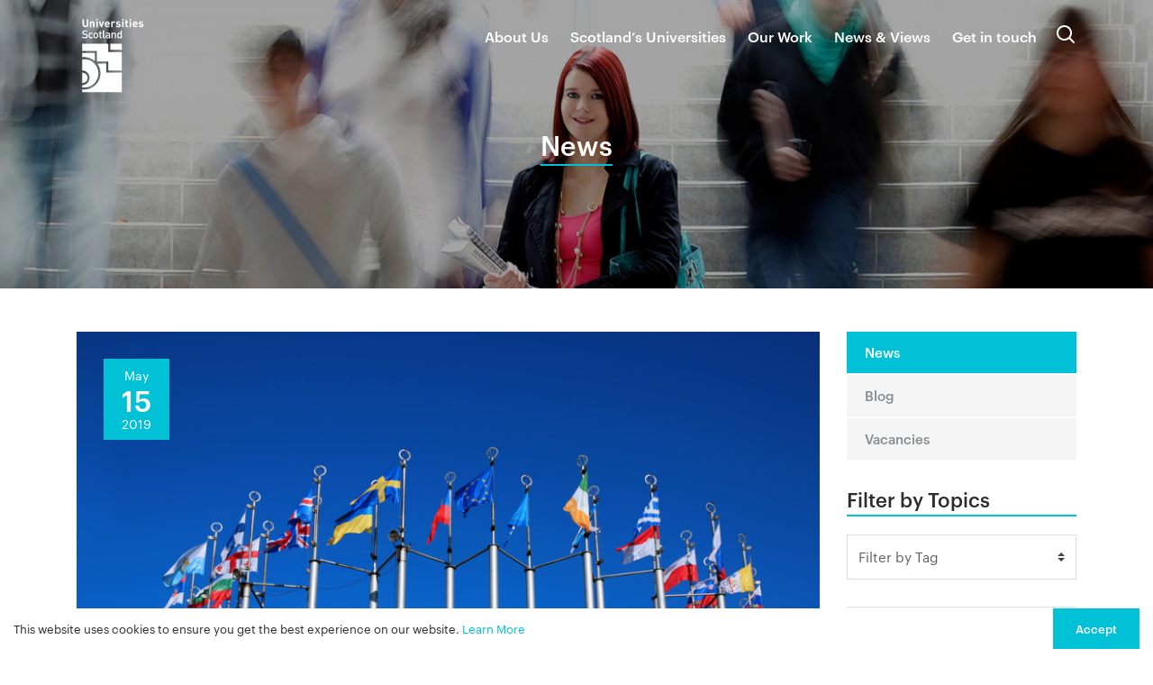

--- FILE ---
content_type: text/html; charset=UTF-8
request_url: https://www.universities-scotland.ac.uk/behind-the-scenes-at-going-global/
body_size: 59687
content:
<!DOCTYPE html>
<html lang="en-GB" class="no-js">

		<head>
	<meta charset="UTF-8" />
	<meta name="viewport" content="width=device-width,initial-scale=1">

	<script>document.documentElement.className = document.documentElement.className.replace(/(\s|^)no-js(\s|$)/, '$1js$2');</script>

	<title>Behind the scenes at Going Global &mdash; Universities Scotland</title>
<link rel="canonical" href="https://www.universities-scotland.ac.uk/behind-the-scenes-at-going-global/" />
<meta property="og:type" content="article" />
<meta property="og:locale" content="en_GB" />
<meta property="og:site_name" content="Universities Scotland" />
<meta property="og:title" content="Behind the scenes at Going Global &mdash; Universities Scotland" />
<meta property="og:url" content="https://www.universities-scotland.ac.uk/behind-the-scenes-at-going-global/" />
<meta property="og:image" content="https://www.universities-scotland.ac.uk/wp-content/uploads/2023/07/EU-flags.jpg" />
<meta property="og:image:width" content="1000" />
<meta property="og:image:height" content="667" />
<meta property="article:published_time" content="2019-05-15T10:01:48+00:00" />
<meta property="article:modified_time" content="2025-10-07T16:03:28+00:00" />
<meta name="twitter:card" content="summary_large_image" />
<meta name="twitter:title" content="Behind the scenes at Going Global &mdash; Universities Scotland" />
<meta name="twitter:image" content="https://www.universities-scotland.ac.uk/wp-content/uploads/2023/07/EU-flags.jpg" />
<script type="application/ld+json">{"@context":"https://schema.org","@graph":[{"@type":"WebSite","@id":"https://www.universities-scotland.ac.uk/#/schema/WebSite","url":"https://www.universities-scotland.ac.uk/","name":"Universities Scotland","inLanguage":"en-GB","potentialAction":{"@type":"SearchAction","target":{"@type":"EntryPoint","urlTemplate":"https://www.universities-scotland.ac.uk/search/{search_term_string}/"},"query-input":"required name=search_term_string"},"publisher":{"@type":"Organization","@id":"https://www.universities-scotland.ac.uk/#/schema/Organization","name":"Universities Scotland","url":"https://www.universities-scotland.ac.uk/","logo":{"@type":"ImageObject","url":"https://www.universities-scotland.ac.uk/wp-content/uploads/2016/02/cropped-favicon.png","contentUrl":"https://www.universities-scotland.ac.uk/wp-content/uploads/2016/02/cropped-favicon.png","width":512,"height":512}}},{"@type":"WebPage","@id":"https://www.universities-scotland.ac.uk/behind-the-scenes-at-going-global/","url":"https://www.universities-scotland.ac.uk/behind-the-scenes-at-going-global/","name":"Behind the scenes at Going Global &mdash; Universities Scotland","inLanguage":"en-GB","isPartOf":{"@id":"https://www.universities-scotland.ac.uk/#/schema/WebSite"},"breadcrumb":{"@type":"BreadcrumbList","@id":"https://www.universities-scotland.ac.uk/#/schema/BreadcrumbList","itemListElement":[{"@type":"ListItem","position":1,"item":"https://www.universities-scotland.ac.uk/","name":"Universities Scotland"},{"@type":"ListItem","position":2,"item":"https://www.universities-scotland.ac.uk/category/blog/","name":"Blog"},{"@type":"ListItem","position":3,"name":"Behind the scenes at Going Global"}]},"potentialAction":{"@type":"ReadAction","target":"https://www.universities-scotland.ac.uk/behind-the-scenes-at-going-global/"},"datePublished":"2019-05-15T10:01:48+00:00","dateModified":"2025-10-07T16:03:28+00:00","author":{"@type":"Person","@id":"https://www.universities-scotland.ac.uk/#/schema/Person/5f04a2a1009631c00ff71fdb2166607d","name":"Aimee Logan"}}]}</script>
<link rel='dns-prefetch' href='//cdnjs.cloudflare.com' />
<link rel='dns-prefetch' href='//ajax.googleapis.com' />
		<!-- This site uses the Google Analytics by ExactMetrics plugin v8.10.2 - Using Analytics tracking - https://www.exactmetrics.com/ -->
							<script src="//www.googletagmanager.com/gtag/js?id=G-F1VR0EVZG4"  data-cfasync="false" data-wpfc-render="false" type="text/javascript" async></script>
			<script data-cfasync="false" data-wpfc-render="false" type="text/javascript">
				var em_version = '8.10.2';
				var em_track_user = true;
				var em_no_track_reason = '';
								var ExactMetricsDefaultLocations = {"page_location":"https:\/\/www.universities-scotland.ac.uk\/behind-the-scenes-at-going-global\/"};
								if ( typeof ExactMetricsPrivacyGuardFilter === 'function' ) {
					var ExactMetricsLocations = (typeof ExactMetricsExcludeQuery === 'object') ? ExactMetricsPrivacyGuardFilter( ExactMetricsExcludeQuery ) : ExactMetricsPrivacyGuardFilter( ExactMetricsDefaultLocations );
				} else {
					var ExactMetricsLocations = (typeof ExactMetricsExcludeQuery === 'object') ? ExactMetricsExcludeQuery : ExactMetricsDefaultLocations;
				}

								var disableStrs = [
										'ga-disable-G-F1VR0EVZG4',
									];

				/* Function to detect opted out users */
				function __gtagTrackerIsOptedOut() {
					for (var index = 0; index < disableStrs.length; index++) {
						if (document.cookie.indexOf(disableStrs[index] + '=true') > -1) {
							return true;
						}
					}

					return false;
				}

				/* Disable tracking if the opt-out cookie exists. */
				if (__gtagTrackerIsOptedOut()) {
					for (var index = 0; index < disableStrs.length; index++) {
						window[disableStrs[index]] = true;
					}
				}

				/* Opt-out function */
				function __gtagTrackerOptout() {
					for (var index = 0; index < disableStrs.length; index++) {
						document.cookie = disableStrs[index] + '=true; expires=Thu, 31 Dec 2099 23:59:59 UTC; path=/';
						window[disableStrs[index]] = true;
					}
				}

				if ('undefined' === typeof gaOptout) {
					function gaOptout() {
						__gtagTrackerOptout();
					}
				}
								window.dataLayer = window.dataLayer || [];

				window.ExactMetricsDualTracker = {
					helpers: {},
					trackers: {},
				};
				if (em_track_user) {
					function __gtagDataLayer() {
						dataLayer.push(arguments);
					}

					function __gtagTracker(type, name, parameters) {
						if (!parameters) {
							parameters = {};
						}

						if (parameters.send_to) {
							__gtagDataLayer.apply(null, arguments);
							return;
						}

						if (type === 'event') {
														parameters.send_to = exactmetrics_frontend.v4_id;
							var hookName = name;
							if (typeof parameters['event_category'] !== 'undefined') {
								hookName = parameters['event_category'] + ':' + name;
							}

							if (typeof ExactMetricsDualTracker.trackers[hookName] !== 'undefined') {
								ExactMetricsDualTracker.trackers[hookName](parameters);
							} else {
								__gtagDataLayer('event', name, parameters);
							}
							
						} else {
							__gtagDataLayer.apply(null, arguments);
						}
					}

					__gtagTracker('js', new Date());
					__gtagTracker('set', {
						'developer_id.dNDMyYj': true,
											});
					if ( ExactMetricsLocations.page_location ) {
						__gtagTracker('set', ExactMetricsLocations);
					}
										__gtagTracker('config', 'G-F1VR0EVZG4', {"forceSSL":"true"} );
										window.gtag = __gtagTracker;										(function () {
						/* https://developers.google.com/analytics/devguides/collection/analyticsjs/ */
						/* ga and __gaTracker compatibility shim. */
						var noopfn = function () {
							return null;
						};
						var newtracker = function () {
							return new Tracker();
						};
						var Tracker = function () {
							return null;
						};
						var p = Tracker.prototype;
						p.get = noopfn;
						p.set = noopfn;
						p.send = function () {
							var args = Array.prototype.slice.call(arguments);
							args.unshift('send');
							__gaTracker.apply(null, args);
						};
						var __gaTracker = function () {
							var len = arguments.length;
							if (len === 0) {
								return;
							}
							var f = arguments[len - 1];
							if (typeof f !== 'object' || f === null || typeof f.hitCallback !== 'function') {
								if ('send' === arguments[0]) {
									var hitConverted, hitObject = false, action;
									if ('event' === arguments[1]) {
										if ('undefined' !== typeof arguments[3]) {
											hitObject = {
												'eventAction': arguments[3],
												'eventCategory': arguments[2],
												'eventLabel': arguments[4],
												'value': arguments[5] ? arguments[5] : 1,
											}
										}
									}
									if ('pageview' === arguments[1]) {
										if ('undefined' !== typeof arguments[2]) {
											hitObject = {
												'eventAction': 'page_view',
												'page_path': arguments[2],
											}
										}
									}
									if (typeof arguments[2] === 'object') {
										hitObject = arguments[2];
									}
									if (typeof arguments[5] === 'object') {
										Object.assign(hitObject, arguments[5]);
									}
									if ('undefined' !== typeof arguments[1].hitType) {
										hitObject = arguments[1];
										if ('pageview' === hitObject.hitType) {
											hitObject.eventAction = 'page_view';
										}
									}
									if (hitObject) {
										action = 'timing' === arguments[1].hitType ? 'timing_complete' : hitObject.eventAction;
										hitConverted = mapArgs(hitObject);
										__gtagTracker('event', action, hitConverted);
									}
								}
								return;
							}

							function mapArgs(args) {
								var arg, hit = {};
								var gaMap = {
									'eventCategory': 'event_category',
									'eventAction': 'event_action',
									'eventLabel': 'event_label',
									'eventValue': 'event_value',
									'nonInteraction': 'non_interaction',
									'timingCategory': 'event_category',
									'timingVar': 'name',
									'timingValue': 'value',
									'timingLabel': 'event_label',
									'page': 'page_path',
									'location': 'page_location',
									'title': 'page_title',
									'referrer' : 'page_referrer',
								};
								for (arg in args) {
																		if (!(!args.hasOwnProperty(arg) || !gaMap.hasOwnProperty(arg))) {
										hit[gaMap[arg]] = args[arg];
									} else {
										hit[arg] = args[arg];
									}
								}
								return hit;
							}

							try {
								f.hitCallback();
							} catch (ex) {
							}
						};
						__gaTracker.create = newtracker;
						__gaTracker.getByName = newtracker;
						__gaTracker.getAll = function () {
							return [];
						};
						__gaTracker.remove = noopfn;
						__gaTracker.loaded = true;
						window['__gaTracker'] = __gaTracker;
					})();
									} else {
										console.log("");
					(function () {
						function __gtagTracker() {
							return null;
						}

						window['__gtagTracker'] = __gtagTracker;
						window['gtag'] = __gtagTracker;
					})();
									}
			</script>
							<!-- / Google Analytics by ExactMetrics -->
		<link rel='stylesheet' id='wp-block-library-css' href='https://www.universities-scotland.ac.uk/wp-includes/css/dist/block-library/style.min.css?ver=6.5.7' type='text/css' media='all' />
<style id='classic-theme-styles-inline-css' type='text/css'>
/*! This file is auto-generated */
.wp-block-button__link{color:#fff;background-color:#32373c;border-radius:9999px;box-shadow:none;text-decoration:none;padding:calc(.667em + 2px) calc(1.333em + 2px);font-size:1.125em}.wp-block-file__button{background:#32373c;color:#fff;text-decoration:none}
</style>
<style id='global-styles-inline-css' type='text/css'>
body{--wp--preset--color--black: #000000;--wp--preset--color--cyan-bluish-gray: #abb8c3;--wp--preset--color--white: #ffffff;--wp--preset--color--pale-pink: #f78da7;--wp--preset--color--vivid-red: #cf2e2e;--wp--preset--color--luminous-vivid-orange: #ff6900;--wp--preset--color--luminous-vivid-amber: #fcb900;--wp--preset--color--light-green-cyan: #7bdcb5;--wp--preset--color--vivid-green-cyan: #00d084;--wp--preset--color--pale-cyan-blue: #8ed1fc;--wp--preset--color--vivid-cyan-blue: #0693e3;--wp--preset--color--vivid-purple: #9b51e0;--wp--preset--gradient--vivid-cyan-blue-to-vivid-purple: linear-gradient(135deg,rgba(6,147,227,1) 0%,rgb(155,81,224) 100%);--wp--preset--gradient--light-green-cyan-to-vivid-green-cyan: linear-gradient(135deg,rgb(122,220,180) 0%,rgb(0,208,130) 100%);--wp--preset--gradient--luminous-vivid-amber-to-luminous-vivid-orange: linear-gradient(135deg,rgba(252,185,0,1) 0%,rgba(255,105,0,1) 100%);--wp--preset--gradient--luminous-vivid-orange-to-vivid-red: linear-gradient(135deg,rgba(255,105,0,1) 0%,rgb(207,46,46) 100%);--wp--preset--gradient--very-light-gray-to-cyan-bluish-gray: linear-gradient(135deg,rgb(238,238,238) 0%,rgb(169,184,195) 100%);--wp--preset--gradient--cool-to-warm-spectrum: linear-gradient(135deg,rgb(74,234,220) 0%,rgb(151,120,209) 20%,rgb(207,42,186) 40%,rgb(238,44,130) 60%,rgb(251,105,98) 80%,rgb(254,248,76) 100%);--wp--preset--gradient--blush-light-purple: linear-gradient(135deg,rgb(255,206,236) 0%,rgb(152,150,240) 100%);--wp--preset--gradient--blush-bordeaux: linear-gradient(135deg,rgb(254,205,165) 0%,rgb(254,45,45) 50%,rgb(107,0,62) 100%);--wp--preset--gradient--luminous-dusk: linear-gradient(135deg,rgb(255,203,112) 0%,rgb(199,81,192) 50%,rgb(65,88,208) 100%);--wp--preset--gradient--pale-ocean: linear-gradient(135deg,rgb(255,245,203) 0%,rgb(182,227,212) 50%,rgb(51,167,181) 100%);--wp--preset--gradient--electric-grass: linear-gradient(135deg,rgb(202,248,128) 0%,rgb(113,206,126) 100%);--wp--preset--gradient--midnight: linear-gradient(135deg,rgb(2,3,129) 0%,rgb(40,116,252) 100%);--wp--preset--font-size--small: 13px;--wp--preset--font-size--medium: 20px;--wp--preset--font-size--large: 36px;--wp--preset--font-size--x-large: 42px;--wp--preset--spacing--20: 0.44rem;--wp--preset--spacing--30: 0.67rem;--wp--preset--spacing--40: 1rem;--wp--preset--spacing--50: 1.5rem;--wp--preset--spacing--60: 2.25rem;--wp--preset--spacing--70: 3.38rem;--wp--preset--spacing--80: 5.06rem;--wp--preset--shadow--natural: 6px 6px 9px rgba(0, 0, 0, 0.2);--wp--preset--shadow--deep: 12px 12px 50px rgba(0, 0, 0, 0.4);--wp--preset--shadow--sharp: 6px 6px 0px rgba(0, 0, 0, 0.2);--wp--preset--shadow--outlined: 6px 6px 0px -3px rgba(255, 255, 255, 1), 6px 6px rgba(0, 0, 0, 1);--wp--preset--shadow--crisp: 6px 6px 0px rgba(0, 0, 0, 1);}:where(.is-layout-flex){gap: 0.5em;}:where(.is-layout-grid){gap: 0.5em;}body .is-layout-flex{display: flex;}body .is-layout-flex{flex-wrap: wrap;align-items: center;}body .is-layout-flex > *{margin: 0;}body .is-layout-grid{display: grid;}body .is-layout-grid > *{margin: 0;}:where(.wp-block-columns.is-layout-flex){gap: 2em;}:where(.wp-block-columns.is-layout-grid){gap: 2em;}:where(.wp-block-post-template.is-layout-flex){gap: 1.25em;}:where(.wp-block-post-template.is-layout-grid){gap: 1.25em;}.has-black-color{color: var(--wp--preset--color--black) !important;}.has-cyan-bluish-gray-color{color: var(--wp--preset--color--cyan-bluish-gray) !important;}.has-white-color{color: var(--wp--preset--color--white) !important;}.has-pale-pink-color{color: var(--wp--preset--color--pale-pink) !important;}.has-vivid-red-color{color: var(--wp--preset--color--vivid-red) !important;}.has-luminous-vivid-orange-color{color: var(--wp--preset--color--luminous-vivid-orange) !important;}.has-luminous-vivid-amber-color{color: var(--wp--preset--color--luminous-vivid-amber) !important;}.has-light-green-cyan-color{color: var(--wp--preset--color--light-green-cyan) !important;}.has-vivid-green-cyan-color{color: var(--wp--preset--color--vivid-green-cyan) !important;}.has-pale-cyan-blue-color{color: var(--wp--preset--color--pale-cyan-blue) !important;}.has-vivid-cyan-blue-color{color: var(--wp--preset--color--vivid-cyan-blue) !important;}.has-vivid-purple-color{color: var(--wp--preset--color--vivid-purple) !important;}.has-black-background-color{background-color: var(--wp--preset--color--black) !important;}.has-cyan-bluish-gray-background-color{background-color: var(--wp--preset--color--cyan-bluish-gray) !important;}.has-white-background-color{background-color: var(--wp--preset--color--white) !important;}.has-pale-pink-background-color{background-color: var(--wp--preset--color--pale-pink) !important;}.has-vivid-red-background-color{background-color: var(--wp--preset--color--vivid-red) !important;}.has-luminous-vivid-orange-background-color{background-color: var(--wp--preset--color--luminous-vivid-orange) !important;}.has-luminous-vivid-amber-background-color{background-color: var(--wp--preset--color--luminous-vivid-amber) !important;}.has-light-green-cyan-background-color{background-color: var(--wp--preset--color--light-green-cyan) !important;}.has-vivid-green-cyan-background-color{background-color: var(--wp--preset--color--vivid-green-cyan) !important;}.has-pale-cyan-blue-background-color{background-color: var(--wp--preset--color--pale-cyan-blue) !important;}.has-vivid-cyan-blue-background-color{background-color: var(--wp--preset--color--vivid-cyan-blue) !important;}.has-vivid-purple-background-color{background-color: var(--wp--preset--color--vivid-purple) !important;}.has-black-border-color{border-color: var(--wp--preset--color--black) !important;}.has-cyan-bluish-gray-border-color{border-color: var(--wp--preset--color--cyan-bluish-gray) !important;}.has-white-border-color{border-color: var(--wp--preset--color--white) !important;}.has-pale-pink-border-color{border-color: var(--wp--preset--color--pale-pink) !important;}.has-vivid-red-border-color{border-color: var(--wp--preset--color--vivid-red) !important;}.has-luminous-vivid-orange-border-color{border-color: var(--wp--preset--color--luminous-vivid-orange) !important;}.has-luminous-vivid-amber-border-color{border-color: var(--wp--preset--color--luminous-vivid-amber) !important;}.has-light-green-cyan-border-color{border-color: var(--wp--preset--color--light-green-cyan) !important;}.has-vivid-green-cyan-border-color{border-color: var(--wp--preset--color--vivid-green-cyan) !important;}.has-pale-cyan-blue-border-color{border-color: var(--wp--preset--color--pale-cyan-blue) !important;}.has-vivid-cyan-blue-border-color{border-color: var(--wp--preset--color--vivid-cyan-blue) !important;}.has-vivid-purple-border-color{border-color: var(--wp--preset--color--vivid-purple) !important;}.has-vivid-cyan-blue-to-vivid-purple-gradient-background{background: var(--wp--preset--gradient--vivid-cyan-blue-to-vivid-purple) !important;}.has-light-green-cyan-to-vivid-green-cyan-gradient-background{background: var(--wp--preset--gradient--light-green-cyan-to-vivid-green-cyan) !important;}.has-luminous-vivid-amber-to-luminous-vivid-orange-gradient-background{background: var(--wp--preset--gradient--luminous-vivid-amber-to-luminous-vivid-orange) !important;}.has-luminous-vivid-orange-to-vivid-red-gradient-background{background: var(--wp--preset--gradient--luminous-vivid-orange-to-vivid-red) !important;}.has-very-light-gray-to-cyan-bluish-gray-gradient-background{background: var(--wp--preset--gradient--very-light-gray-to-cyan-bluish-gray) !important;}.has-cool-to-warm-spectrum-gradient-background{background: var(--wp--preset--gradient--cool-to-warm-spectrum) !important;}.has-blush-light-purple-gradient-background{background: var(--wp--preset--gradient--blush-light-purple) !important;}.has-blush-bordeaux-gradient-background{background: var(--wp--preset--gradient--blush-bordeaux) !important;}.has-luminous-dusk-gradient-background{background: var(--wp--preset--gradient--luminous-dusk) !important;}.has-pale-ocean-gradient-background{background: var(--wp--preset--gradient--pale-ocean) !important;}.has-electric-grass-gradient-background{background: var(--wp--preset--gradient--electric-grass) !important;}.has-midnight-gradient-background{background: var(--wp--preset--gradient--midnight) !important;}.has-small-font-size{font-size: var(--wp--preset--font-size--small) !important;}.has-medium-font-size{font-size: var(--wp--preset--font-size--medium) !important;}.has-large-font-size{font-size: var(--wp--preset--font-size--large) !important;}.has-x-large-font-size{font-size: var(--wp--preset--font-size--x-large) !important;}
.wp-block-navigation a:where(:not(.wp-element-button)){color: inherit;}
:where(.wp-block-post-template.is-layout-flex){gap: 1.25em;}:where(.wp-block-post-template.is-layout-grid){gap: 1.25em;}
:where(.wp-block-columns.is-layout-flex){gap: 2em;}:where(.wp-block-columns.is-layout-grid){gap: 2em;}
.wp-block-pullquote{font-size: 1.5em;line-height: 1.6;}
</style>
<link rel='stylesheet' id='main-css-css' href='https://www.universities-scotland.ac.uk/wp-content/themes/uniscot/dist/styles/main.b6aac35b.css' type='text/css' media='all' />
<script type="text/javascript" src="https://www.universities-scotland.ac.uk/wp-content/plugins/google-analytics-dashboard-for-wp/assets/js/frontend-gtag.min.js?ver=8.10.2" id="exactmetrics-frontend-script-js" async="async" data-wp-strategy="async"></script>
<script data-cfasync="false" data-wpfc-render="false" type="text/javascript" id='exactmetrics-frontend-script-js-extra'>/* <![CDATA[ */
var exactmetrics_frontend = {"js_events_tracking":"true","download_extensions":"zip,mp3,mpeg,pdf,docx,pptx,xlsx,rar","inbound_paths":"[{\"path\":\"\\\/go\\\/\",\"label\":\"affiliate\"},{\"path\":\"\\\/recommend\\\/\",\"label\":\"affiliate\"}]","home_url":"https:\/\/www.universities-scotland.ac.uk","hash_tracking":"false","v4_id":"G-F1VR0EVZG4"};/* ]]> */
</script>
<script type="text/javascript" src="//cdnjs.cloudflare.com/ajax/libs/modernizr/2.7.1/modernizr.min.js" id="modernizr-js"></script>
<link rel="https://api.w.org/" href="https://www.universities-scotland.ac.uk/wp-json/" /><link rel="alternate" type="application/json" href="https://www.universities-scotland.ac.uk/wp-json/wp/v2/posts/81866" /><link rel="alternate" type="application/json+oembed" href="https://www.universities-scotland.ac.uk/wp-json/oembed/1.0/embed?url=https%3A%2F%2Fwww.universities-scotland.ac.uk%2Fbehind-the-scenes-at-going-global%2F" />
<link rel="alternate" type="text/xml+oembed" href="https://www.universities-scotland.ac.uk/wp-json/oembed/1.0/embed?url=https%3A%2F%2Fwww.universities-scotland.ac.uk%2Fbehind-the-scenes-at-going-global%2F&#038;format=xml" />
<link rel="icon" href="https://www.universities-scotland.ac.uk/wp-content/uploads/2016/02/cropped-favicon-32x32.png" sizes="32x32" />
<link rel="icon" href="https://www.universities-scotland.ac.uk/wp-content/uploads/2016/02/cropped-favicon-192x192.png" sizes="192x192" />
<link rel="apple-touch-icon" href="https://www.universities-scotland.ac.uk/wp-content/uploads/2016/02/cropped-favicon-180x180.png" />
<meta name="msapplication-TileImage" content="https://www.universities-scotland.ac.uk/wp-content/uploads/2016/02/cropped-favicon-270x270.png" />
		<style type="text/css" id="wp-custom-css">
			.team_availability p{
	margin: 0px !important;
	padding: 0px !important;
}
.team_availability h4 {
	font-size: 1rem;
	margin-bottom: 0.5rem
}
.case_filter {
	display: flex;
	justify-content: space-around;
	align-items: center;
}

.case_filter div {
	flex-grow: 1;
	flex-basis: 0;
	margin: 0 1rem;
}

.case_filter .custom-select {
	font-size: 10px;
	font-weight: 400;
}

@media (max-width:991.98px) {
 .case_filter {
		flex-direction: column;
	}
	
	.case_filter div {
		margin: 1rem 0;
		width: 100%;
	}
}

.share__link--twitter {
  background-color: #000 !important;
}		</style>
		</head>

		<body class="post-template-default single single-post postid-81866 single-format-standard page-behind-the-scenes-at-going-global hero-is-visible" itemscope itemtype="http://schema.org/WebPage">

			<div hidden id="svg-sprite"><svg xmlns="http://www.w3.org/2000/svg" xmlns:xlink="http://www.w3.org/1999/xlink" width="640" height="4440.02"><symbol id="sprite-youtube" viewBox="0 0 28 28"><title>youtube-play</title><path d="M11.109 17.625l7.562-3.906-7.562-3.953v7.859zM14 4.156c5.891 0 9.797.281 9.797.281.547.063 1.75.063 2.812 1.188 0 0 .859.844 1.109 2.781.297 2.266.281 4.531.281 4.531v2.125s.016 2.266-.281 4.531c-.25 1.922-1.109 2.781-1.109 2.781-1.062 1.109-2.266 1.109-2.812 1.172 0 0-3.906.297-9.797.297-7.281-.063-9.516-.281-9.516-.281-.625-.109-2.031-.078-3.094-1.188 0 0-.859-.859-1.109-2.781C-.016 17.327 0 15.062 0 15.062v-2.125s-.016-2.266.281-4.531C.531 6.469 1.39 5.625 1.39 5.625 2.452 4.5 3.656 4.5 4.202 4.437c0 0 3.906-.281 9.797-.281z"/></symbol><symbol id="sprite-twitter" viewBox="0 0 26 28"><title>twitter</title><path d="M4.018 4l9.074 13.61L4.336 28H6.95l7.295-8.656L20.018 28h7.998l-9.303-13.957L27.176 4H24.56l-7.002 8.31L12.018 4h-8zm3.738 2h3.191L24.28 26h-3.191L7.756 6z"/></symbol><symbol id="sprite-tumblr" viewBox="0 0 17 28"><title>tumblr</title><path d="M14.75 20.766L16 24.469c-.469.703-2.594 1.5-4.5 1.531-5.672.094-7.812-4.031-7.812-6.937v-8.5H1.063V7.204C5.001 5.782 5.954 2.22 6.172.188c.016-.125.125-.187.187-.187h3.813v6.625h5.203v3.937h-5.219v8.094c0 1.094.406 2.609 2.5 2.562.688-.016 1.609-.219 2.094-.453z"/></symbol><symbol id="sprite-tick" viewBox="0 0 24 24"><title>tick</title><path fill="#fff" d="M8.6 15.6l-4.2-4.2L3 12.8l5.6 5.6 12-12L19.2 5z"/></symbol><symbol id="sprite-tags" viewBox="0 0 640 512"><title>tags</title><path fill="currentColor" d="M497.941 225.941L286.059 14.059A48 48 0 0 0 252.118 0H48C21.49 0 0 21.49 0 48v204.118a48 48 0 0 0 14.059 33.941l211.882 211.882c18.744 18.745 49.136 18.746 67.882 0l204.118-204.118c18.745-18.745 18.745-49.137 0-67.882zM112 160c-26.51 0-48-21.49-48-48s21.49-48 48-48 48 21.49 48 48-21.49 48-48 48zm513.941 133.823L421.823 497.941c-18.745 18.745-49.137 18.745-67.882 0l-.36-.36L527.64 323.522c16.999-16.999 26.36-39.6 26.36-63.64s-9.362-46.641-26.36-63.64L331.397 0h48.721a48 48 0 0 1 33.941 14.059l211.882 211.882c18.745 18.745 18.745 49.137 0 67.882z"/></symbol><symbol id="sprite-search" viewBox="0 0 24 24"><title>search</title><g fill-rule="evenodd"><path id="search-a" d="M21.7 20.3l-4.5-4.5c1.1-1.4 1.8-3.3 1.8-5.3C19 5.8 15.2 2 10.5 2S2 5.8 2 10.5 5.8 19 10.5 19c2 0 3.8-.7 5.3-1.8l4.5 4.5c.2.2.5.3.7.3.2 0 .5-.1.7-.3.4-.4.4-1 0-1.4zM4 10.5C4 6.9 6.9 4 10.5 4S17 6.9 17 10.5c0 1.8-.7 3.4-1.9 4.6a6.42 6.42 0 0 1-4.6 1.9C6.9 17 4 14.1 4 10.5z"/></g></symbol><symbol id="sprite-print" viewBox="0 0 512 512"><title>print</title><path fill="currentColor" d="M448 192V77.25c0-8.49-3.37-16.62-9.37-22.63L393.37 9.37c-6-6-14.14-9.37-22.63-9.37H96C78.33 0 64 14.33 64 32v160c-35.35 0-64 28.65-64 64v112c0 8.84 7.16 16 16 16h48v96c0 17.67 14.33 32 32 32h320c17.67 0 32-14.33 32-32v-96h48c8.84 0 16-7.16 16-16V256c0-35.35-28.65-64-64-64zm-64 256H128v-96h256v96zm0-224H128V64h192v48c0 8.84 7.16 16 16 16h48v96zm48 72c-13.25 0-24-10.75-24-24 0-13.26 10.75-24 24-24s24 10.74 24 24c0 13.25-10.75 24-24 24z"/></symbol><symbol id="sprite-play" viewBox="0 0 30 30"><title>insitu-play</title><path fill="currentColor" d="M15 0a15 15 0 1 0 15 15A15 15 0 0 0 15 0zm0 28.5A13.5 13.5 0 1 1 28.5 15 13.49 13.49 0 0 1 15 28.5zM12 8l9 7-9 7z" data-name="Layer 1"/></symbol><symbol id="sprite-pause" viewBox="0 0 30 30"><defs><style>.a{fill:#fff}</style></defs><title>Asset 1</title><path class="a" d="M15 0a15 15 0 1 0 15 15A15 15 0 0 0 15 0zm0 28.5A13.5 13.5 0 1 1 28.5 15 13.49 13.49 0 0 1 15 28.5z"/><path class="a" d="M12.02 8.16h2.42v13.8h-2.42zM15.57 8.16h2.42v13.8h-2.42z"/></symbol><symbol id="sprite-map" viewBox="0 0 18.41 22.51"><title>Map_1</title><path d="M742.3 710.91a3.75 3.75 0 1 1 3.75-3.75 3.75 3.75 0 0 1-3.75 3.75m0-13.13a9.21 9.21 0 0 0-9.21 9.21c0 7.16 9.21 13.3 9.21 13.3s9.2-6.14 9.2-13.3a9.21 9.21 0 0 0-9.2-9.21" transform="translate(-733.09 -697.78)"/></symbol><symbol id="sprite-map-white" viewBox="0 0 18.41 22.51"><defs><style>.a{fill:#fff;fill-rule:evenodd}</style></defs><title>Map</title><path class="a" d="M742.3 710.91a3.75 3.75 0 1 1 3.75-3.75 3.75 3.75 0 0 1-3.75 3.75m0-13.13a9.21 9.21 0 0 0-9.21 9.21c0 7.16 9.21 13.3 9.21 13.3s9.2-6.14 9.2-13.3a9.21 9.21 0 0 0-9.2-9.21" transform="translate(-733.09 -697.78)"/></symbol><symbol id="sprite-logo" viewBox="0 53 190.5 222"><title>logo</title><g fill="#FFF"><path d="M23.458 86.987c-4.291 0-7.701-2.91-7.701-7.348V65.883h4.086v13.609c0 2.41 1.411 3.851 3.615 3.851 2.205 0 3.645-1.44 3.645-3.851V65.883h4.056v13.756c.001 4.438-3.409 7.348-7.701 7.348zM43.738 86.811v-9.259c0-2.086-1.322-2.792-2.527-2.792s-2.557.706-2.557 2.792v9.259h-3.822V71.497h3.733v1.411c1-1.058 2.41-1.587 3.822-1.587 1.528 0 2.763.5 3.615 1.352 1.234 1.234 1.558 2.675 1.558 4.35v9.788h-3.822zM52.056 68.881v-3.116h3.909v3.116h-3.909zm.059 17.93V71.497h3.822v15.314h-3.822zM67.398 86.811H64.4l-5.643-15.314h4.026l3.116 9.465 3.086-9.465h4.026l-5.613 15.314zM78.126 80.344c0 1.969 1.205 3.409 3.351 3.409 1.675 0 2.499-.47 3.468-1.439l2.323 2.262c-1.558 1.559-3.058 2.41-5.82 2.41-3.615 0-7.083-1.646-7.083-7.847 0-4.998 2.704-7.819 6.672-7.819 4.262 0 6.672 3.115 6.672 7.318v1.705l-9.583.001zm5.467-4.261c-.412-.911-1.264-1.587-2.557-1.587s-2.146.676-2.557 1.587c-.235.558-.324.969-.353 1.646h5.819c-.028-.677-.116-1.088-.352-1.646zM99.904 75.67c-.588-.587-1.087-.91-2.028-.91-1.176 0-2.469.881-2.469 2.821v9.23h-3.822V71.497h3.733v1.471c.735-.882 2.204-1.646 3.851-1.646 1.5 0 2.557.381 3.615 1.439l-2.88 2.909zM110.191 86.987c-2.41 0-4.585-.265-6.525-2.204l2.499-2.499c1.265 1.264 2.91 1.439 4.086 1.439 1.323 0 2.704-.441 2.704-1.587 0-.764-.411-1.293-1.617-1.41l-2.41-.235c-2.763-.265-4.468-1.47-4.468-4.292 0-3.174 2.792-4.879 5.908-4.879 2.381 0 4.38.412 5.85 1.793l-2.351 2.38c-.881-.793-2.234-1.028-3.556-1.028-1.528 0-2.175.706-2.175 1.47 0 .558.235 1.206 1.587 1.323l2.41.235c3.028.294 4.556 1.911 4.556 4.497-.002 3.38-2.882 4.997-6.498 4.997zM120.419 68.881v-3.116h3.909v3.116h-3.909zm.059 17.93V71.497h3.821v15.314h-3.821zM134.086 86.811c-3.115 0-4.438-2.205-4.438-4.38v-7.583h-1.616v-2.91h1.616v-4.526h3.821v4.526h2.705v2.91h-2.705v7.348c0 .882.411 1.382 1.323 1.382h1.382v3.233h-2.088zM140.228 68.881v-3.116h3.909v3.116h-3.909zm.058 17.93V71.497h3.821v15.314h-3.821zM151.955 80.344c0 1.969 1.205 3.409 3.351 3.409 1.675 0 2.498-.47 3.468-1.439l2.322 2.263c-1.558 1.559-3.058 2.41-5.82 2.41-3.615 0-7.083-1.646-7.083-7.847 0-4.998 2.704-7.819 6.672-7.819 4.262 0 6.671 3.115 6.671 7.318v1.705h-9.581zm5.468-4.261c-.411-.911-1.264-1.587-2.558-1.587s-2.146.676-2.557 1.587c-.235.558-.324.969-.353 1.646h5.818c-.027-.677-.116-1.088-.35-1.646zM170.266 86.987c-2.41 0-4.585-.265-6.525-2.204l2.499-2.499c1.264 1.264 2.909 1.439 4.085 1.439 1.323 0 2.705-.441 2.705-1.587 0-.764-.412-1.293-1.617-1.41l-2.41-.235c-2.763-.265-4.468-1.47-4.468-4.292 0-3.174 2.791-4.879 5.908-4.879 2.382 0 4.38.412 5.85 1.793l-2.352 2.38c-.882-.793-2.233-1.028-3.557-1.028-1.528 0-2.175.706-2.175 1.47 0 .558.235 1.206 1.587 1.323l2.411.235c3.027.294 4.555 1.911 4.555 4.497 0 3.38-2.881 4.997-6.496 4.997zM21.931 116.378c-3.145 0-5.408-.735-7.408-2.763l2.117-2.087c1.528 1.529 3.204 2 5.349 2 2.733 0 4.32-1.176 4.32-3.204 0-.911-.265-1.675-.823-2.175-.529-.5-1.058-.706-2.292-.882l-2.469-.352c-1.705-.236-3.057-.823-3.968-1.675-1.028-.971-1.528-2.293-1.528-3.998 0-3.645 2.645-6.143 6.996-6.143 2.764 0 4.703.706 6.496 2.381l-2.028 1.999c-1.293-1.234-2.792-1.617-4.556-1.617-2.469 0-3.822 1.411-3.822 3.262 0 .764.235 1.44.793 1.94.529.47 1.382.823 2.352.97l2.38.353c1.94.294 3.028.764 3.909 1.558 1.146 1 1.705 2.5 1.705 4.292.001 3.849-3.143 6.141-7.523 6.141zM38.361 116.378c-3.352 0-6.643-2.058-6.643-7.642 0-5.584 3.292-7.613 6.643-7.613 2.058 0 3.498.588 4.908 2.087l-2.057 2c-.94-1.029-1.675-1.411-2.851-1.411-1.146 0-2.117.47-2.763 1.322-.647.823-.882 1.881-.882 3.616 0 1.734.235 2.822.882 3.645.646.853 1.616 1.323 2.763 1.323 1.176 0 1.911-.381 2.851-1.41l2.057 1.969c-1.411 1.498-2.851 2.114-4.908 2.114zM55.315 114.615c-.97 1-2.439 1.764-4.468 1.764s-3.468-.764-4.438-1.764c-1.411-1.47-1.764-3.351-1.764-5.878 0-2.499.353-4.38 1.764-5.849.97-1 2.411-1.765 4.438-1.765 2.028 0 3.498.764 4.468 1.765 1.411 1.469 1.764 3.35 1.764 5.849.001 2.527-.352 4.408-1.764 5.878zm-2.263-9.965c-.558-.559-1.322-.852-2.204-.852s-1.617.293-2.175.852c-.911.911-1.029 2.469-1.029 4.086 0 1.617.118 3.174 1.029 4.086.558.558 1.293.881 2.175.881s1.646-.323 2.204-.881c.911-.911 1.029-2.469 1.029-4.086 0-1.617-.118-3.174-1.029-4.086zM64.691 116.202c-2.792 0-4.085-2-4.085-4.145v-8.2h-1.705v-2.293h1.705v-4.526h2.998v4.526h2.88v2.293h-2.88v8.054c0 1.087.529 1.735 1.646 1.735h1.234v2.557l-1.793-.001zM73.421 116.202c-2.851 0-4.086-1.91-4.086-4.115V95.274h2.998v16.636c0 1.146.411 1.735 1.616 1.735h1.323v2.557h-1.851zM85.706 116.202v-1.352c-1.087 1.087-2.117 1.528-3.968 1.528s-3.086-.441-3.998-1.352c-.764-.793-1.175-1.939-1.175-3.203 0-2.499 1.734-4.292 5.144-4.292h3.938v-1.058c0-1.881-.94-2.792-3.262-2.792-1.646 0-2.439.381-3.262 1.439l-1.969-1.852c1.411-1.646 2.88-2.146 5.349-2.146 4.086 0 6.144 1.735 6.144 5.114v9.964h-2.941zm-.059-6.584H82.15c-1.764 0-2.675.794-2.675 2.146 0 1.351.853 2.116 2.733 2.116 1.146 0 1.999-.088 2.792-.853.44-.441.646-1.146.646-2.205v-1.204zM101.46 116.202v-9.083c0-2.322-1.323-3.321-2.999-3.321-1.675 0-3.085 1.028-3.085 3.321v9.083h-2.998v-14.903h2.938v1.5c1.028-1.117 2.469-1.675 3.968-1.675 1.528 0 2.793.5 3.674 1.352 1.146 1.117 1.5 2.529 1.5 4.203v9.523h-2.998zM116.744 116.202v-1.587c-1.117 1.352-2.322 1.764-3.938 1.764-1.499 0-2.822-.5-3.645-1.322-1.499-1.5-1.676-4.056-1.676-6.319 0-2.264.177-4.791 1.676-6.291.822-.823 2.116-1.323 3.615-1.323 1.587 0 2.822.382 3.909 1.675v-7.524h2.998v20.928h-2.939zm-3.146-12.404c-2.704 0-3.115 2.293-3.115 4.938 0 2.645.411 4.967 3.115 4.967 2.705 0 3.086-2.322 3.086-4.967 0-2.645-.382-4.938-3.086-4.938z"/></g><g fill="#FFF"><path d="M34.549 220.905c0 10.694-8.7 19.394-19.395 19.394v5.84c1.677.23 3.386.359 5.125.359 20.658 0 37.464-16.808 37.464-37.466s-16.806-37.465-37.464-37.465a37.69 37.69 0 0 0-5.125.359v29.584c10.695.001 19.395 8.701 19.395 19.395zM48.259 176.387v-21.438H15.155v11.373a43.156 43.156 0 0 1 5.125-.315c10.676 0 20.449 3.918 27.979 10.38z"/><path d="M28.988 220.905c0-7.629-6.206-13.835-13.834-13.835v27.668c7.628.002 13.834-6.205 13.834-13.833zM78.646 183.295H54.737a42.8 42.8 0 0 1 8.567 25.737c0 23.725-19.301 43.026-43.025 43.026-1.735 0-3.442-.116-5.125-.316v7.343h104.713V206.97H78.646v-23.675zM119.867 146.896v-16.544H89.329v16.543l30.538.001z"/><path d="M83.769 152.457v-22.104H15.154v19.036h38.665v28.346h30.386v23.675h35.662v-48.952H83.769z"/></g></symbol><symbol id="sprite-logo-inverted" viewBox="0 0 130 20"><title>logo-inverted</title><g fill="none" fill-rule="evenodd"><path id="Background" d="M0 0h130v20.151H0z"/><g transform="translate(0 .13)"><path fill="#FFF" d="M2.799.01L0 4.297h6.877v15.149h5.446l-.766-4.12V4.296h4.077l2.8-4.286z"/><path d="M29.1 5.323h-5.419l.712 4.327v7.204a2.767 2.767 0 0 1-1.095-.336 3.073 3.073 0 0 1-.89-.726 3.622 3.622 0 0 1-.588-.985 3.016 3.016 0 0 1-.219-1.14V5.323h-5.419l.712 4.327v4.12c0 1.09.132 2.01.396 2.76.265.752.625 1.36 1.082 1.827.455.467.994.804 1.614 1.011.62.207 1.296.311 2.026.311.602 0 1.218-.082 1.847-.246a3.873 3.873 0 0 0 1.656-.894l4.297 1.14-.712-4.69V5.323z" id="Fill-2" fill="#FFF"/><path d="M37.31 5.167c-.51.139-1.03.389-1.56.752l-4.296-1.14.711 4.69v9.977h5.42l-.712-4.328V8.121c.784.363 1.5.713 2.148 1.05.648.337 1.29.704 1.93 1.101V5.245a8.053 8.053 0 0 0-2.08-.285c-.53 0-1.05.07-1.56.207" id="Fill-4" fill="#FFF"/><path d="M55.51 5.323h-5.419l.712 4.327v7.204a2.767 2.767 0 0 1-1.095-.336 3.073 3.073 0 0 1-.89-.726 3.622 3.622 0 0 1-.587-.985 3.016 3.016 0 0 1-.22-1.14V5.323h-5.418l.711 4.327v4.12c0 1.09.132 2.01.397 2.76.264.752.625 1.36 1.081 1.827.456.467.994.804 1.615 1.011.62.207 1.295.311 2.025.311.602 0 1.218-.082 1.847-.246a3.873 3.873 0 0 0 1.656-.894l4.297 1.14-.712-4.69V5.323z" id="Fill-6" fill="#FFF"/><path d="M66.28 11.426a7.46 7.46 0 0 0-1.41-1.05c-.51-.294-.98-.579-1.409-.855a6.034 6.034 0 0 1-1.081-.868 1.526 1.526 0 0 1-.438-1.102c0-.19.018-.371.055-.544a.89.89 0 0 1 .191-.414c.384.293.803.618 1.26.971.455.355.912.722 1.368 1.102.456.38.89.751 1.3 1.114l1.08.959.548-4.587a6.565 6.565 0 0 0-2.162-1.05 8.942 8.942 0 0 0-2.38-.323c-.676 0-1.32.095-1.93.285-.612.19-1.15.48-1.615.868-.465.389-.84.885-1.122 1.49-.283.605-.424 1.321-.424 2.15 0 .813.145 1.5.437 2.06a5.268 5.268 0 0 0 1.095 1.452c.438.406.908.756 1.41 1.05.501.293.971.578 1.41.855.437.276.802.57 1.094.88.291.312.438.675.438 1.09 0 .397-.11.716-.329.958a95.72 95.72 0 0 1-1.286-.946 69.147 69.147 0 0 1-2.819-2.216 40.45 40.45 0 0 1-1.15-.984l-.547 4.587a6.758 6.758 0 0 0 2.258 1.049 9.71 9.71 0 0 0 2.45.324c.674 0 1.327-.095 1.956-.285.63-.19 1.186-.48 1.67-.868a4.248 4.248 0 0 0 1.163-1.49c.292-.605.438-1.322.438-2.151 0-.812-.146-1.499-.438-2.06a5.434 5.434 0 0 0-1.081-1.451" id="Fill-8" fill="#FFF"/><path id="Fill-11" fill="#FFF" d="M92.348.01h-6.076L84.63 13.72 81.373.01h-8.131l1.686 4.676.041 14.76h4.16L77.487 5.219h.11l3.694 14.227h3.887L88.16 5.219h.11l-.931 14.227h5.774l-.766-4.328z"/><path d="M100.914 17.295c-.711-.12-1.236-.454-1.573-.998a3.347 3.347 0 0 1-.507-1.8c0-.329.046-.662.137-.998.091-.337.223-.64.397-.907.173-.268.392-.501.657-.7.264-.198.57-.332.917-.402l-.028 5.805zm4.653-7.256c0-.812-.146-1.537-.438-2.177a5.09 5.09 0 0 0-1.163-1.632 5.217 5.217 0 0 0-3.544-1.4 5.89 5.89 0 0 0-1.506.195c-.492.13-.958.337-1.395.622A4.896 4.896 0 0 0 96.33 6.76c-.356.458-.653 1.024-.89 1.697.384-.052.79-.107 1.218-.168.429-.06.872-.09 1.328-.09.383 0 .752.034 1.108.103.356.069.67.19.944.363.274.173.493.414.657.725.164.311.247.709.247 1.192v.415a6.586 6.586 0 0 0-1.697-.233c-.803 0-1.505.13-2.108.388-.602.26-1.099.6-1.491 1.024a4.153 4.153 0 0 0-.876 1.438 4.888 4.888 0 0 0-.287 1.659c0 .553.09 1.097.273 1.632.182.536.46 1.01.835 1.426.374.414.835.751 1.382 1.01.548.26 1.186.389 1.916.389.529 0 1.054-.095 1.574-.285a4.748 4.748 0 0 0 1.491-.907l4.324 1.14-.711-4.69v-4.95z" id="Fill-13" fill="#FFF"/><path d="M113.504 5.167c-.511.139-1.031.389-1.56.752l-4.297-1.14.711 4.69v9.977h5.42l-.712-4.328V8.121c.784.363 1.5.713 2.148 1.05.648.337 1.29.704 1.93 1.101V5.245a8.053 8.053 0 0 0-2.08-.285c-.53 0-1.05.07-1.56.207" id="Fill-15" fill="#FFF"/><path d="M124.533 17.295c-.712-.12-1.236-.454-1.574-.998a3.347 3.347 0 0 1-.506-1.8c0-.329.045-.662.137-.998.091-.337.223-.64.397-.907.173-.268.392-.501.657-.7.264-.198.57-.332.916-.402l-.027 5.805zm4.653-2.306v-4.95c0-.812-.147-1.537-.438-2.177a5.09 5.09 0 0 0-1.163-1.632 5.217 5.217 0 0 0-3.545-1.4 5.89 5.89 0 0 0-1.505.195c-.493.13-.958.337-1.396.622a4.896 4.896 0 0 0-1.19 1.114c-.356.458-.653 1.024-.89 1.697.383-.052.79-.107 1.218-.168.429-.06.871-.09 1.327-.09.384 0 .753.034 1.109.103.356.069.67.19.944.363.274.173.493.414.657.725.164.311.246.709.246 1.192v.415a6.586 6.586 0 0 0-1.697-.233c-.803 0-1.505.13-2.107.388-.602.26-1.1.6-1.491 1.024a4.153 4.153 0 0 0-.876 1.438 4.888 4.888 0 0 0-.288 1.659c0 .553.091 1.097.274 1.632.182.536.46 1.01.835 1.426.374.414.835.751 1.382 1.01.547.26 1.186.389 1.916.389.529 0 1.053-.095 1.573-.285a4.748 4.748 0 0 0 1.492-.907l4.324 1.14-.711-4.69z" id="Fill-17" fill="#FFF"/></g></g></symbol><symbol id="sprite-logo-alt" viewBox="14.143 64.925 163 195"><title>logo-alt</title><g fill="#00C1D5"><path d="M23.458 86.646c-4.291 0-7.701-2.91-7.701-7.348V65.542h4.086v13.609c0 2.41 1.411 3.851 3.615 3.851 2.205 0 3.645-1.44 3.645-3.851V65.542h4.056v13.756c.001 4.439-3.409 7.348-7.701 7.348zM43.738 86.471v-9.259c0-2.086-1.322-2.792-2.527-2.792s-2.557.706-2.557 2.792v9.259h-3.822V71.157h3.733v1.411c1-1.058 2.41-1.587 3.822-1.587 1.528 0 2.763.5 3.615 1.352 1.234 1.234 1.558 2.675 1.558 4.35v9.788h-3.822zM52.056 68.541v-3.116h3.909v3.116h-3.909zm.059 17.93V71.157h3.822v15.314h-3.822zM67.398 86.471H64.4l-5.643-15.314h4.026l3.116 9.465 3.086-9.465h4.026l-5.613 15.314zM78.126 80.003c0 1.969 1.205 3.409 3.351 3.409 1.675 0 2.499-.47 3.468-1.439l2.323 2.262c-1.558 1.559-3.058 2.41-5.82 2.41-3.615 0-7.083-1.646-7.083-7.847 0-4.998 2.704-7.819 6.672-7.819 4.262 0 6.672 3.115 6.672 7.318v1.705l-9.583.001zm5.467-4.26c-.412-.911-1.264-1.587-2.557-1.587s-2.146.676-2.557 1.587c-.235.558-.324.969-.353 1.646h5.819c-.028-.678-.116-1.088-.352-1.646zM99.904 75.33c-.588-.587-1.088-.91-2.028-.91-1.176 0-2.469.881-2.469 2.821v9.23h-3.822V71.157h3.733v1.471c.735-.882 2.204-1.646 3.851-1.646 1.5 0 2.558.381 3.615 1.438l-2.88 2.91zM110.191 86.646c-2.41 0-4.586-.265-6.525-2.204l2.499-2.499c1.265 1.264 2.91 1.439 4.086 1.439 1.323 0 2.704-.441 2.704-1.587 0-.764-.411-1.293-1.617-1.41l-2.41-.235c-2.763-.265-4.468-1.47-4.468-4.292 0-3.174 2.792-4.879 5.908-4.879 2.381 0 4.38.412 5.85 1.793l-2.351 2.38c-.881-.793-2.234-1.028-3.557-1.028-1.527 0-2.174.706-2.174 1.47 0 .558.234 1.206 1.586 1.323l2.41.235c3.028.294 4.557 1.911 4.557 4.497-.001 3.381-2.882 4.997-6.498 4.997zM120.419 68.541v-3.116h3.909v3.116h-3.909zm.06 17.93V71.157h3.82v15.314h-3.82zM134.086 86.471c-3.115 0-4.438-2.205-4.438-4.38v-7.583h-1.616v-2.91h1.616v-4.526h3.82v4.526h2.705v2.91h-2.705v7.348c0 .882.411 1.382 1.323 1.382h1.382v3.233h-2.087zM140.229 68.541v-3.116h3.908v3.116h-3.908zm.057 17.93V71.157h3.821v15.314h-3.821zM151.955 80.003c0 1.969 1.205 3.409 3.352 3.409 1.674 0 2.498-.47 3.467-1.439l2.322 2.263c-1.558 1.559-3.058 2.41-5.82 2.41-3.614 0-7.082-1.646-7.082-7.847 0-4.998 2.703-7.819 6.672-7.819 4.262 0 6.671 3.115 6.671 7.318v1.705h-9.582zm5.468-4.26c-.411-.911-1.264-1.587-2.558-1.587-1.295 0-2.146.676-2.557 1.587-.235.558-.324.969-.354 1.646h5.818c-.026-.678-.115-1.088-.349-1.646zM170.266 86.646c-2.41 0-4.584-.265-6.524-2.204l2.499-2.499c1.264 1.264 2.908 1.439 4.085 1.439 1.323 0 2.704-.441 2.704-1.587 0-.764-.411-1.293-1.616-1.41l-2.41-.235c-2.763-.265-4.468-1.47-4.468-4.292 0-3.174 2.791-4.879 5.908-4.879 2.382 0 4.38.412 5.85 1.793l-2.352 2.38c-.883-.793-2.233-1.028-3.558-1.028-1.528 0-2.175.706-2.175 1.47 0 .558.234 1.206 1.587 1.323l2.411.235c3.027.294 4.555 1.911 4.555 4.497 0 3.381-2.881 4.997-6.496 4.997zM21.931 116.037c-3.145 0-5.408-.734-7.408-2.762l2.117-2.088c1.528 1.53 3.204 2 5.349 2 2.733 0 4.32-1.176 4.32-3.204 0-.911-.265-1.675-.823-2.175-.529-.5-1.058-.706-2.292-.882l-2.469-.352c-1.705-.236-3.057-.823-3.968-1.675-1.028-.971-1.528-2.293-1.528-3.998 0-3.645 2.645-6.143 6.996-6.143 2.764 0 4.703.706 6.496 2.381l-2.028 1.999c-1.293-1.234-2.792-1.617-4.556-1.617-2.469 0-3.822 1.411-3.822 3.262 0 .764.235 1.44.793 1.94.529.47 1.382.823 2.352.97l2.38.353c1.94.294 3.028.764 3.909 1.558 1.146 1 1.705 2.5 1.705 4.292.001 3.85-3.143 6.141-7.523 6.141zM38.361 116.037c-3.352 0-6.643-2.057-6.643-7.642 0-5.584 3.292-7.613 6.643-7.613 2.058 0 3.498.588 4.908 2.087l-2.057 2c-.94-1.029-1.675-1.411-2.851-1.411-1.146 0-2.117.47-2.763 1.322-.647.823-.882 1.881-.882 3.616 0 1.734.235 2.822.882 3.645.646.854 1.616 1.324 2.763 1.324 1.176 0 1.911-.381 2.851-1.41l2.057 1.969c-1.411 1.498-2.851 2.113-4.908 2.113zM55.315 114.275c-.97 1-2.439 1.764-4.468 1.764s-3.468-.764-4.438-1.764c-1.411-1.471-1.764-3.352-1.764-5.879 0-2.499.353-4.38 1.764-5.849.97-1 2.411-1.765 4.438-1.765 2.028 0 3.498.764 4.468 1.765 1.411 1.469 1.764 3.35 1.764 5.849.001 2.528-.352 4.409-1.764 5.879zm-2.263-9.965c-.558-.559-1.322-.852-2.204-.852-.882 0-1.617.293-2.175.852-.911.911-1.029 2.469-1.029 4.086 0 1.617.118 3.175 1.029 4.087.558.557 1.293.881 2.175.881.882 0 1.646-.324 2.204-.881.911-.912 1.029-2.47 1.029-4.087 0-1.617-.118-3.174-1.029-4.086zM64.691 115.861c-2.792 0-4.085-2-4.085-4.145v-8.2h-1.705v-2.293h1.705v-4.526h2.998v4.526h2.88v2.293h-2.88v8.054c0 1.088.529 1.736 1.646 1.736h1.234v2.557l-1.793-.002zM73.421 115.861c-2.851 0-4.086-1.91-4.086-4.115V94.934h2.998v16.637c0 1.146.411 1.734 1.616 1.734h1.323v2.557h-1.851zM85.706 115.861v-1.352c-1.087 1.088-2.117 1.527-3.968 1.527s-3.086-.439-3.998-1.352c-.764-.793-1.175-1.939-1.175-3.203 0-2.499 1.734-4.292 5.144-4.292h3.938v-1.058c0-1.881-.94-2.792-3.262-2.792-1.646 0-2.439.381-3.262 1.439l-1.969-1.852c1.411-1.646 2.88-2.146 5.349-2.146 4.086 0 6.144 1.735 6.144 5.114v9.964h-2.941v.003zm-.059-6.583H82.15c-1.764 0-2.675.794-2.675 2.146 0 1.352.853 2.116 2.733 2.116 1.146 0 1.999-.088 2.792-.852.44-.441.646-1.146.646-2.206l.001-1.204zM101.46 115.861v-9.083c0-2.322-1.323-3.321-2.999-3.321-1.675 0-3.085 1.028-3.085 3.321v9.083h-2.998v-14.903h2.938v1.5c1.028-1.117 2.469-1.675 3.968-1.675 1.528 0 2.793.5 3.674 1.352 1.146 1.117 1.5 2.529 1.5 4.203v9.522h-2.998zM116.744 115.861v-1.586c-1.117 1.352-2.322 1.764-3.938 1.764-1.5 0-2.822-.5-3.646-1.322-1.499-1.5-1.677-4.056-1.677-6.319 0-2.264.178-4.791 1.677-6.291.821-.823 2.116-1.323 3.614-1.323 1.588 0 2.822.382 3.91 1.675v-7.524h2.998v20.929h-2.939v-.003zm-3.146-12.403c-2.703 0-3.115 2.293-3.115 4.938s.412 4.968 3.115 4.968c2.705 0 3.086-2.323 3.086-4.968s-.382-4.938-3.086-4.938z"/></g><g fill="#00C1D5"><path d="M34.549 221.244c0 10.695-8.7 19.395-19.395 19.395v5.84c1.677.23 3.386.359 5.125.359 20.658 0 37.464-16.809 37.464-37.466 0-20.658-16.806-37.466-37.464-37.466a37.69 37.69 0 0 0-5.125.359v29.584c10.695.002 19.395 8.702 19.395 19.395zM48.259 176.727v-21.438H15.155v11.373a43.156 43.156 0 0 1 5.125-.315c10.676 0 20.449 3.918 27.979 10.38z"/><path d="M28.988 221.244c0-7.629-6.206-13.834-13.834-13.834v27.668c7.628.002 13.834-6.205 13.834-13.834zM78.646 183.635H54.737a42.804 42.804 0 0 1 8.567 25.737c0 23.725-19.301 43.026-43.025 43.026-1.735 0-3.442-.117-5.125-.316v7.343h104.713v-52.114H78.646v-23.676zM119.867 147.236v-16.545H89.329v16.543c3.129.002 19.306.002 30.538.002z"/><path d="M83.769 152.797v-22.104H15.154v19.035h38.665v28.346h30.386v23.676h35.662v-48.952l-36.098-.001z"/></g></symbol><symbol id="sprite-loading" viewBox="0 0 50 50"><title>loading</title><path fill="#fff" d="M43.935 25.145c0-10.318-8.364-18.683-18.683-18.683-10.318 0-18.683 8.365-18.683 18.683h4.068c0-8.071 6.543-14.615 14.615-14.615s14.615 6.543 14.615 14.615h4.068z"><animateTransform attributeType="xml" attributeName="transform" type="rotate" from="0 25 25" to="360 25 25" dur="0.6s" repeatCount="indefinite"/></path></symbol><symbol id="sprite-loader" viewBox="0 0 200 200"><title>loader</title><defs><mask id="hole"><rect width="100%" height="100%" fill="#fff"/><circle class="loader__mask" r=".01" cx="100" cy="100"/></mask></defs><circle class="loader__circle" fill="#FFF" r="100" cx="100" cy="100" mask="url(#hole)"/></symbol><symbol id="sprite-linkedin" viewBox="0 0 24 28"><title>linkedin</title><path d="M5.453 9.766V25.25H.297V9.766h5.156zm.328-4.782c.016 1.484-1.109 2.672-2.906 2.672h-.031C1.11 7.656 0 6.468 0 4.984c0-1.516 1.156-2.672 2.906-2.672 1.766 0 2.859 1.156 2.875 2.672zM24 16.375v8.875h-5.141v-8.281c0-2.078-.75-3.5-2.609-3.5-1.422 0-2.266.953-2.641 1.875-.125.344-.172.797-.172 1.266v8.641H8.296c.063-14.031 0-15.484 0-15.484h5.141v2.25h-.031c.672-1.062 1.891-2.609 4.672-2.609 3.391 0 5.922 2.219 5.922 6.969z"/></symbol><symbol id="sprite-instagram" viewBox="0 0 24 28"><title>instagram</title><path d="M16 14c0-2.203-1.797-4-4-4s-4 1.797-4 4 1.797 4 4 4 4-1.797 4-4zm2.156 0c0 3.406-2.75 6.156-6.156 6.156S5.844 17.406 5.844 14 8.594 7.844 12 7.844s6.156 2.75 6.156 6.156zm1.688-6.406c0 .797-.641 1.437-1.437 1.437S16.97 8.39 16.97 7.594s.641-1.437 1.437-1.437 1.437.641 1.437 1.437zM12 4.156c-1.75 0-5.5-.141-7.078.484-.547.219-.953.484-1.375.906s-.688.828-.906 1.375c-.625 1.578-.484 5.328-.484 7.078s-.141 5.5.484 7.078c.219.547.484.953.906 1.375s.828.688 1.375.906c1.578.625 5.328.484 7.078.484s5.5.141 7.078-.484c.547-.219.953-.484 1.375-.906s.688-.828.906-1.375c.625-1.578.484-5.328.484-7.078s.141-5.5-.484-7.078c-.219-.547-.484-.953-.906-1.375s-.828-.688-1.375-.906C17.5 4.015 13.75 4.156 12 4.156zM24 14c0 1.656.016 3.297-.078 4.953-.094 1.922-.531 3.625-1.937 5.031s-3.109 1.844-5.031 1.937c-1.656.094-3.297.078-4.953.078s-3.297.016-4.953-.078c-1.922-.094-3.625-.531-5.031-1.937S.173 20.875.08 18.953C-.014 17.297.002 15.656.002 14s-.016-3.297.078-4.953c.094-1.922.531-3.625 1.937-5.031s3.109-1.844 5.031-1.937c1.656-.094 3.297-.078 4.953-.078s3.297-.016 4.953.078c1.922.094 3.625.531 5.031 1.937s1.844 3.109 1.937 5.031C24.016 10.703 24 12.344 24 14z"/></symbol><symbol id="sprite-google-plus" viewBox="0 0 640 512"><title>google-plus</title><path fill="currentColor" d="M386.061 228.496c1.834 9.692 3.143 19.384 3.143 31.956C389.204 370.205 315.599 448 204.8 448c-106.084 0-192-85.915-192-192s85.916-192 192-192c51.864 0 95.083 18.859 128.611 50.292l-52.126 50.03c-14.145-13.621-39.028-29.599-76.485-29.599-65.484 0-118.92 54.221-118.92 121.277 0 67.056 53.436 121.277 118.92 121.277 75.961 0 104.513-54.745 108.965-82.773H204.8v-66.009h181.261zm185.406 6.437V179.2h-56.001v55.733h-55.733v56.001h55.733v55.733h56.001v-55.733H627.2v-56.001h-55.733z"/></symbol><symbol id="sprite-folder" viewBox="0 0 512 512"><title>folder</title><path fill="currentColor" d="M464 128H272l-54.63-54.63c-6-6-14.14-9.37-22.63-9.37H48C21.49 64 0 85.49 0 112v288c0 26.51 21.49 48 48 48h416c26.51 0 48-21.49 48-48V176c0-26.51-21.49-48-48-48zm0 272H48V112h140.12l54.63 54.63c6 6 14.14 9.37 22.63 9.37H464v224z"/></symbol><symbol id="sprite-facebook" viewBox="0 0 16 28"><title>facebook</title><path d="M14.984.187v4.125h-2.453c-1.922 0-2.281.922-2.281 2.25v2.953h4.578l-.609 4.625H10.25v11.859H5.469V14.14H1.485V9.515h3.984V6.109C5.469 2.156 7.891 0 11.422 0c1.687 0 3.141.125 3.563.187z"/></symbol><symbol id="sprite-email" viewBox="0 0 24 24"><title>email</title><g fill-rule="evenodd"><path id="mail-a" d="M22.709 4.976c.18.301.291.648.291 1.024v11c0 1.103-.897 2-2 2H3c-1.103 0-2-.897-2-2V6c0-.376.111-.723.292-1.024l10.393 8.413a.503.503 0 0 0 .63 0l10.394-8.413zm-.721-.704L12 12.357 2.012 4.272C2.305 4.103 2.639 4 3 4h18c.361 0 .695.103.988.272z"/></g></symbol><symbol id="sprite-close" viewBox="0 0 24 24"><title>close</title><path d="M18.984 6.422L13.406 12l5.578 5.578-1.406 1.406L12 13.406l-5.578 5.578-1.406-1.406L10.594 12 5.016 6.422l1.406-1.406L12 10.594l5.578-5.578z"/></symbol><symbol id="sprite-chevron-down" viewBox="0 0 448 512"><title>chevron-down</title><path fill="currentColor" d="M207.029 381.476L12.686 187.132c-9.373-9.373-9.373-24.569 0-33.941l22.667-22.667c9.357-9.357 24.522-9.375 33.901-.04L224 284.505l154.745-154.021c9.379-9.335 24.544-9.317 33.901.04l22.667 22.667c9.373 9.373 9.373 24.569 0 33.941L240.971 381.476c-9.373 9.372-24.569 9.372-33.942 0z"/></symbol><symbol id="sprite-calendar" viewBox="0 0 448 512"><title>calendar</title><path fill="currentColor" d="M400 64h-48V12c0-6.6-5.4-12-12-12h-40c-6.6 0-12 5.4-12 12v52H160V12c0-6.6-5.4-12-12-12h-40c-6.6 0-12 5.4-12 12v52H48C21.5 64 0 85.5 0 112v352c0 26.5 21.5 48 48 48h352c26.5 0 48-21.5 48-48V112c0-26.5-21.5-48-48-48zm-6 400H54c-3.3 0-6-2.7-6-6V160h352v298c0 3.3-2.7 6-6 6z"/></symbol><symbol id="sprite-arrow" viewBox="0 0 19 19"><title>arrow</title><g stroke="#2F2F2E" fill="none" fill-rule="evenodd" stroke-linecap="round" stroke-linejoin="round"><path d="M12.69.322L.582 12.43M12.69 12.703V.31H.31" transform="rotate(45 4.596 11.096)"/></g></symbol><symbol id="sprite-arrow-white" viewBox="0 0 19 19"><title>arrow</title><g id="Page-1" fill="none" fill-rule="evenodd"><g id="arrow" stroke="#FFF"><g id="Group" transform="rotate(45 4.596 11.096)"><path d="M12.69.322L.582 12.43M12.69 12.703V.31H.31" id="Shape"/></g></g></g></symbol><symbol id="sprite-arrow-right" viewBox="0 0 20 20"><title>inistu-right-light-blue</title><path d="M19.94 10.21a.28.28 0 0 1-.08.11L9.44 19.89a.4.4 0 0 1-.59 0 .45.45 0 0 1 0-.61l9.59-8.8H.42A.43.43 0 0 1 0 10a.42.42 0 0 1 .42-.43h18.06L8.89.76a.45.45 0 0 1 0-.61.41.41 0 0 1 .59 0l10.38 9.52a.28.28 0 0 1 .08.11.39.39 0 0 1 .06.22.33.33 0 0 1 0 .17" data-name="Layer 2"/></symbol><symbol id="sprite-arrow-left-light" viewBox="0 0 19 19"><title>arrow-left-light</title><g id="Page-1" fill="none" fill-rule="evenodd"><g id="arrow-left-light" transform="matrix(-1 0 0 1 19 0)" stroke="#FFF"><g id="Ui-Symbol/Xi-link-arrow-Dark" transform="rotate(45 4.596 11.096)"><g id="Xi-link-arrow"><path d="M12.69.322L.582 12.43M12.69 12.703V.31H.31" id="Shape"/></g></g></g></g></symbol><symbol id="sprite-graphik-regular-web" viewBox="0 0 100 100"><title>Graphik-Regular-Web</title><defs><font id="Graphik-Regular" horiz-adv-x="530"><font-face panose-1="2 11 5 3 3 2 2 6 2 3" ascent="818" descent="-182" alphabetic="0"/><glyph glyph-name="space" horiz-adv-x="265"/><glyph unicode="!" glyph-name="exclam" horiz-adv-x="298" d="M149-5q-26 0-45 18T85 59q0 27 19 45t45 19q26 0 45-18t19-46q0-27-19-45T149-5zm-45 720h92l-14-513h-64l-14 513z"/><glyph unicode="&quot;" glyph-name="quotedbl" horiz-adv-x="387" d="M67 715h90l-15-245H82L67 715zm163 0h90l-15-245h-60l-15 245z"/><glyph unicode="#" glyph-name="numbersign" horiz-adv-x="515" d="M284 282h-97L161 99H93l26 183H36v70h94l19 132H64v70h95l24 161h68l-24-161h97l24 161h68l-24-161h87v-70h-97l-19-132h88v-70h-99L326 99h-68l26 183zm-86 70h97l19 132h-97l-19-132z"/><glyph unicode="$" glyph-name="dollar" horiz-adv-x="639" d="M291-8q-64 4-108 24t-71 50-42 70-19 82h84q4-29 11-56t25-48 45-35 75-19v278q-50 9-89 23t-66 37-41 55-15 77q0 39 15 73t43 59 67 42 86 19v90h59v-91q91-8 144-57t64-138h-78q-11 58-42 88t-88 39V404q55-10 97-24t70-38 42-58 14-82q0-43-16-80t-46-65-71-45-90-20v-127h-59V-8zm199 204q0 28-6 48t-23 37-43 27-68 20V60q30 3 55 14t45 29 29 41 11 52zM159 538q0-24 5-43t19-34 40-26 68-21v241q-63-5-97-37t-35-80z"/><glyph unicode="%" glyph-name="percent" horiz-adv-x="796" d="M204 448q41 0 64 26t24 78q0 48-23 76t-65 28q-40 0-64-27t-24-78q0-51 24-77t64-26zm0-65q-32 0-61 12t-53 35-36 53-14 67q0 37 13 68t36 54 52 36 63 13q33 0 63-13t52-35 36-54 13-67q0-37-13-68t-36-53-53-35-62-13zm374 332h76L217 0h-76l437 715zm14-658q41 0 64 26t24 78q0 48-23 76t-65 28q-40 0-64-27t-24-78q0-51 24-77t64-26zm0-65q-32 0-61 12t-53 35-36 53-14 67q0 37 13 68t36 54 52 36 63 13q33 0 63-13t52-35 36-54 13-67q0-37-13-68t-36-53-53-35-62-13z"/><glyph unicode="&amp;" glyph-name="ampersand" horiz-adv-x="698" d="M533 146L653 0H552l-71 86q-34-39-82-66T283-7q-49 0-90 14t-72 39-47 62-17 81q0 42 12 74t35 58 52 46 65 37q-63 81-63 151 0 40 14 71t39 51 56 31 66 11q33 0 61-11t50-30 33-47 12-59q0-65-42-110t-111-75l150-183 87 165h77L533 146zM286 61q87 0 152 78L260 356q-26-13-48-27t-38-34-24-43-9-55q0-65 38-100t107-36zm-48 493q0-27 16-55t46-66q60 27 85 58t26 83q0 35-22 57t-59 23q-38 0-65-23t-27-77z"/><glyph unicode="'" glyph-name="quotesingle" horiz-adv-x="224" d="M67 715h90l-15-245H82L67 715z"/><glyph unicode="(" glyph-name="parenleft" horiz-adv-x="334" d="M225-148q-35 40-65 89T108 47 72 171 59 312q0 75 13 141t35 123 53 107 65 90h83q-34-42-63-90t-52-105-34-123-13-143q0-77 12-143t35-122 51-105 64-90h-83z"/><glyph unicode=")" glyph-name="parenright" horiz-adv-x="334" d="M26-148q34 42 63 90t52 105 34 123 13 143q0 77-12 143t-35 122-51 105-64 90h83q34-41 64-89t53-106 36-124 13-141q0-75-13-141T227 49 174-58t-65-90H26z"/><glyph unicode="*" glyph-name="asterisk" horiz-adv-x="434" d="M88 450l83 111-123 29 22 67 118-48-7 134h73l-7-134 117 48 22-67-124-29 83-111-56-41-74 120-70-120-57 41z"/><glyph unicode="+" glyph-name="plus" horiz-adv-x="531" d="M229 307H42v70h187v202h73V377h187v-70H302V105h-73v202z"/><glyph unicode="," glyph-name="comma" horiz-adv-x="294" d="M42-95l96 219 81-38L96-123 42-95z"/><glyph unicode="-" glyph-name="hyphen" horiz-adv-x="346" d="M66 314h214v-78H66v78z"/><glyph unicode="." glyph-name="period" horiz-adv-x="294" d="M147-5q-26 0-45 18T83 59q0 27 19 45t45 19q26 0 45-18t19-46q0-27-19-45T147-5z"/><glyph unicode="/" glyph-name="slash" horiz-adv-x="415" d="M303 776h76L88-148H12l291 924z"/><glyph unicode="0" glyph-name="zero" horiz-adv-x="693" d="M350 63q94 0 141 70t48 207v40q0 62-13 112t-37 87-60 55-81 20q-91 0-142-71t-51-205v-40q0-136 53-205t142-70zm0-72q-64 0-116 25t-90 70-57 109-21 142v40q0 79 19 143t56 109 89 70 118 25q66 0 118-25t87-71 55-109 19-140v-40q0-78-18-142T555 87t-87-71T350-9z"/><glyph unicode="1" glyph-name="one" horiz-adv-x="411" d="M199 629L39 514v81l166 120h81V0h-87v629z"/><glyph unicode="2" glyph-name="two" horiz-adv-x="566" d="M25 20l284 299q49 52 76 102t27 105q0 60-33 94t-95 34q-63 0-101-37t-50-122H52q4 52 21 94t48 73 71 46 92 16q49 0 89-14t68-40 44-64 15-83q0-66-39-130T356 263L159 71h345V0H25v20z"/><glyph unicode="3" glyph-name="three" horiz-adv-x="616" d="M296-9Q239-9 194 8t-78 46-50 70-20 87h80q3-32 14-59t33-48 52-31 73-12q85 0 124 37t39 101q0 139-151 139h-54v73h50q70 0 102 31t32 91q0 51-32 85t-98 35q-67 0-109-37t-49-98H76q2 42 19 79t49 66 73 44 93 17q51 0 91-15t67-42 42-61 15-71q0-61-32-98t-81-58q63-17 100-61t38-119q0-49-19-87t-52-66-81-41T296-9z"/><glyph unicode="4" glyph-name="four" horiz-adv-x="629" d="M403 150H45v28l327 537h116V221h99v-71h-99V0h-85v150zm0 71v428L155 221h248z"/><glyph unicode="5" glyph-name="five" horiz-adv-x="599" d="M287-9Q229-9 186 6t-72 42-45 64-20 81h83q5-29 14-53t27-42 45-27 68-10q73 0 115 46t42 127q0 76-40 121t-110 46q-63 0-101-18t-68-51H92v383h402v-75H164V422q22 20 58 34t88 15q48 0 88-16t71-48 46-74 17-99q0-57-19-102t-52-76-78-48-96-17z"/><glyph unicode="6" glyph-name="six" horiz-adv-x="631" d="M323-9q-73 0-122 25t-80 70-42 104-13 126v17q0 96 20 169t58 123 89 74 113 25q84 0 139-43t70-130h-83q-12 50-42 76t-90 26q-81 0-133-72t-55-214q26 44 73 70t111 27q53 0 96-18t74-49 47-75 17-92q0-54-17-98t-50-75-77-49T323-9zm0 68q35 0 64 12t50 33 32 53 12 69q0 78-43 124t-116 46q-36 0-66-11t-52-33-34-50-12-64q0-88 46-133t119-46z"/><glyph unicode="7" glyph-name="seven" horiz-adv-x="537" d="M401 645H38v70h471v-12L241 0h-89l249 645z"/><glyph unicode="8" glyph-name="eight" horiz-adv-x="619" d="M310-9q-44 0-88 13t-79 39-58 67-22 93q0 72 39 118t96 67q-51 20-79 58t-29 92q0 43 19 77t50 59 70 37 81 13q42 0 81-13t70-37 49-58 19-76q0-54-30-91t-80-60q63-23 100-69t37-115q0-54-21-94t-56-66-79-40-90-14zm0 71q33 0 61 9t50 28 34 46 12 63q0 35-12 61t-34 45-49 27-60 9q-32 0-61-9t-51-27-35-45-13-63q0-35 13-62t35-45 50-27 60-10zm3 357q57 0 92 31t36 89q0 26-10 47t-27 37-42 24-52 9q-28 0-52-8t-42-23-28-38-10-50q0-28 11-50t29-37 43-23 52-8z"/><glyph unicode="9" glyph-name="nine" horiz-adv-x="632" d="M296-8Q196-8 138 40T66 176h84q12-53 45-83t103-30q86 0 133 70t50 214q-26-44-74-69t-111-26q-52 0-95 17t-75 49-48 74-17 94q0 54 17 98t50 75 77 49 103 17q128 0 192-82t65-238v-45q0-179-70-273T296-8zm13 328q36 0 66 11t52 31 34 49 12 64q0 88-46 135t-119 47q-35 0-64-12t-50-33-32-53-12-69q0-78 43-124t116-46z"/><glyph unicode=":" glyph-name="colon" horiz-adv-x="304" d="M152-5q-26 0-45 18T88 59q0 27 19 45t45 19q26 0 45-18t19-46q0-27-19-45T152-5zm0 297q-26 0-45 18t-19 46q0 27 19 45t45 19q26 0 45-18t19-46q0-27-19-45t-45-19z"/><glyph unicode=";" glyph-name="semicolon" horiz-adv-x="304" d="M27-95l96 219 81-38L81-123 27-95zm134 387q-26 0-45 18t-19 46q0 27 19 45t45 19q26 0 45-18t19-46q0-27-19-45t-45-19z"/><glyph unicode="&lt;" glyph-name="less" horiz-adv-x="516" d="M59 312v20l384 217v-80L180 322l263-147V95L59 312z"/><glyph unicode="=" glyph-name="equal" horiz-adv-x="496" d="M46 268h404v-72H46v72zm0 180h404v-72H46v72z"/><glyph unicode="&gt;" glyph-name="greater" horiz-adv-x="516" d="M73 175l263 147L73 469v80l384-217v-20L73 95v80z"/><glyph unicode="?" glyph-name="question" horiz-adv-x="501" d="M185 252q0 30 9 55t23 47 33 41 38 37q29 29 51 58t22 65q0 45-25 72t-82 28q-57 0-92-35t-41-95H43q3 44 19 80t44 63 65 41 84 15q51 0 87-14t59-37 33-54 11-61q0-28-8-51t-23-43-31-38-36-35q-17-16-33-32t-28-34-19-37-8-43v-43h-74v50zM220-5q-26 0-45 18t-19 46q0 27 19 45t45 19q26 0 45-18t19-46q0-27-19-45T220-5z"/><glyph unicode="@" glyph-name="at" horiz-adv-x="927" d="M465-147q-100 0-177 33T158-24 78 106 51 260q0 92 34 170t92 136 136 89 165 33q90 0 163-28t125-77 81-117 29-144q0-71-18-119t-46-79-61-43-63-14q-30 0-51 6t-34 17-20 27-10 36q-22-39-62-66t-87-27q-73 0-117 46t-44 128q0 50 15 92t42 74 63 48 77 18q27 0 47-6t35-15 24-22 15-25l7 60h83l-30-252q-10-79 48-79 21 0 42 11t37 34 26 60 10 88q0 67-22 122t-64 96-102 62-138 22q-76 0-140-26t-110-74-73-114-27-146q0-68 21-130t64-110 105-75 147-28q41 0 74 5t61 15 53 26 48 35h77q-19-33-50-60t-71-46-89-30-103-11zm-23 271q23 0 46 10t41 31 29 51 12 71q0 57-27 85t-77 28q-24 0-45-11t-37-32-26-52-10-70q0-53 26-82t68-29z"/><glyph unicode="A" glyph-name="A" horiz-adv-x="686" d="M288 715h114L644 0h-86l-70 206H193L124 0H42l246 715zm-71-440h248L341 643 217 275z"/><glyph unicode="B" glyph-name="B" horiz-adv-x="634" d="M96 715h215q50 0 92-9t73-30 48-57 17-89v-4q0-49-23-89t-85-62q78-19 110-60t33-111v-4q0-51-16-88t-48-62-74-37-97-13H96v715zM339 68q78 0 115 33t37 100v4q0 66-38 98t-126 32H181V68h158zm-28 335q79 0 112 30t33 96v4q0 61-36 87t-111 27H181V403h130z"/><glyph unicode="C" glyph-name="C" horiz-adv-x="742" d="M395-9q-78 0-139 25T151 89 84 203 61 353v8q0 79 25 146t70 116 106 76 135 27q56 0 106-15t89-44 64-73 31-102h-86q-14 82-62 123t-141 42q-56 0-101-21t-78-59-50-93-18-122v-8q0-68 17-122t48-92 77-58 104-20q88 0 145 43t71 132h81q-19-124-99-185T395-9z"/><glyph unicode="D" glyph-name="D" horiz-adv-x="708" d="M281 71q69 0 120 20t86 57 52 89 18 119v8q0 62-15 113t-49 89-86 58-127 21h-97V71h98zM96 715h189q92 0 160-27t113-74 67-111 22-139v-9q0-74-21-139t-67-113-113-75T283 0H96v715z"/><glyph unicode="E" glyph-name="E" horiz-adv-x="578" d="M96 715h417v-71H183V401h266v-71H183V71h348V0H96v715z"/><glyph unicode="F" glyph-name="F" horiz-adv-x="558" d="M96 715h418v-71H183V391h258v-71H183V0H96v715z"/><glyph unicode="G" glyph-name="G" horiz-adv-x="779" d="M407-9q-83 0-147 27T152 93 84 208 61 353v8q0 78 25 145t71 116 109 76 141 28q53 0 102-13t88-40 66-71 35-103h-87q-15 85-69 121t-133 37q-62 0-110-21t-81-61-50-93-17-120v-8q0-66 16-120t49-93 80-59 111-21q58 0 100 18t69 48 41 72 15 90H423v72h294v-53q0-78-22-137t-64-99-98-60T407-9z"/><glyph unicode="H" glyph-name="H" horiz-adv-x="742" d="M96 715h87V391h376v324h87V0h-87v318H183V0H96v715z"/><glyph unicode="I" glyph-name="I" horiz-adv-x="289" d="M101 715h87V0h-87v715z"/><glyph unicode="J" glyph-name="J" horiz-adv-x="432" d="M144-9q-41 0-63 5T44 10v72q20-8 41-14t54-6q54 0 85 32t31 104v517h87V194q0-54-15-92t-43-63-63-36-77-12z"/><glyph unicode="K" glyph-name="K" horiz-adv-x="628" d="M96 715h87V371l311 345h97L273 368 607 0H502L183 349V0H96v715z"/><glyph unicode="L" glyph-name="L" horiz-adv-x="547" d="M96 715h87V71h327V0H96v715z"/><glyph unicode="M" glyph-name="M" horiz-adv-x="868" d="M96 715h121l221-557 214 557h120V0h-87v602L448 0h-27L176 602V0H96v715z"/><glyph unicode="N" glyph-name="N" horiz-adv-x="736" d="M96 715h113l348-591v591h83V0H540L179 613V0H96v715z"/><glyph unicode="O" glyph-name="O" horiz-adv-x="823" d="M415 63q60 0 107 21t81 60 51 93 18 119v8q0 60-17 113t-51 92-81 62-110 23q-62 0-111-21t-82-61-51-92-18-118v-8q0-65 20-118t56-92 84-60 104-21zm0-72q-79 0-144 28T159 97 87 212 61 353v8q0 76 25 142t72 116 111 77 144 28q79 0 143-28t110-77 71-115 25-141v-8q0-76-25-142T667 98 557 20 415-9z"/><glyph unicode="P" glyph-name="P" horiz-adv-x="593" d="M96 715h203q51 0 96-11t80-37 54-65 20-96v-4q0-57-20-97t-54-65-79-37-97-12H183V0H96v715zm209-355q77 0 117 36t40 106v4q0 76-42 107t-115 32H183V360h122z"/><glyph unicode="Q" glyph-name="Q" horiz-adv-x="823" d="M565 23Q498-9 415-9q-79 0-144 28T159 97 87 212 61 353v8q0 76 25 142t72 116 111 77 144 28q79 0 143-28t110-77 71-115 25-141v-8q0-91-35-167T628 62l90-100-53-51L565 23zM415 63q54 0 98 18l-80 90 53 51 91-103q46 39 70 99t25 138v8q0 60-17 113t-51 92-81 62-110 23q-62 0-111-21t-82-61-51-92-18-118v-8q0-65 20-118t56-92 84-60 104-21z"/><glyph unicode="R" glyph-name="R" horiz-adv-x="640" d="M96 715h215q51 0 96-11t80-35 54-61 20-92v-4q0-44-14-77t-38-57-56-39-69-22L603 0h-97L293 311H183V0H96v715zm221-335q77 0 117 33t40 99v4q0 36-11 61t-31 40-49 21-66 7H183V380h134z"/><glyph unicode="S" glyph-name="S" horiz-adv-x="639" d="M327-9Q255-9 206 9t-82 50-48 72-22 87h84q4-32 14-60t31-50 55-34 89-13q34 0 64 9t52 28 34 43 13 55q0 30-8 52t-27 39-53 27-85 19q-56 9-100 23t-76 36-47 56-16 82q0 41 17 76t47 62 73 41 93 15q108 0 171-50t75-147h-78q-13 68-53 97t-115 30q-74 0-111-32t-38-84q0-26 6-46t25-36 52-26 89-20q60-9 105-24t76-39 46-59 16-86q0-45-18-83t-52-67-78-45-99-16z"/><glyph unicode="T" glyph-name="T" horiz-adv-x="573" d="M243 644H35v71h503v-71H330V0h-87v644z"/><glyph unicode="U" glyph-name="U" horiz-adv-x="708" d="M347-9Q223-9 157 60T90 261v454h87V271q0-56 10-95t31-65 53-36 78-12q43 0 76 10t57 35 36 67 13 109v431h87V272q0-131-66-206T347-9z"/><glyph unicode="V" glyph-name="V" horiz-adv-x="666" d="M36 715h86L335 84l213 631h82L383 0H279L36 715z"/><glyph unicode="W" glyph-name="W" horiz-adv-x="940" d="M40 715h89l145-577 168 577h62l168-579 147 579h81L714 0h-80L472 565 305 0h-79L40 715z"/><glyph unicode="X" glyph-name="X" horiz-adv-x="669" d="M287 367L67 715h96l178-281 177 281h89L385 367 618 0h-98L329 301 138 0H51l236 367z"/><glyph unicode="Y" glyph-name="Y" horiz-adv-x="610" d="M268 312L29 715h98l187-332 180 332h87L355 311V0h-87v312z"/><glyph unicode="Z" glyph-name="Z" horiz-adv-x="607" d="M34 14l405 630H70v71h489v-13L165 74h388V0H34v14z"/><glyph unicode="[" glyph-name="bracketleft" horiz-adv-x="368" d="M94 776h224v-66H177V-82h141v-66H94v924z"/><glyph unicode="\" glyph-name="backslash" horiz-adv-x="415" d="M36 776h76l291-924h-76L36 776z"/><glyph unicode="]" glyph-name="bracketright" horiz-adv-x="368" d="M50-82h141v792H50v66h224v-924H50v66z"/><glyph unicode="^" glyph-name="asciicircum" horiz-adv-x="519" d="M217 715h85l167-307h-84L258 644 132 408H50l167 307z"/><glyph unicode="_" glyph-name="underscore" horiz-adv-x="406" d="M5-92h396v-66H5v66z"/><glyph unicode="`" glyph-name="grave" horiz-adv-x="412" d="M79 760h104l62-147h-62L79 760z"/><glyph unicode="a" glyph-name="a" horiz-adv-x="552" d="M221-9q-36 0-68 9T98 28 61 76t-14 69q0 45 22 76t58 50 84 27 98 9h75v38q0 63-26 90t-86 28q-108 0-120-94H69q4 45 22 76t47 50 64 28 74 9q37 0 72-8t61-30 42-58 16-91V0h-83v66q-29-37-67-56T221-9zm8 66q33 0 61 8t49 25 33 39 12 54v65h-72q-39 0-72-5t-58-18-38-31-14-49q0-41 22-64t77-24z"/><glyph unicode="b" glyph-name="b" horiz-adv-x="639" d="M350-9q-64 0-109 28t-68 67V0H90v773h83V435q11 19 29 36t42 31 50 22 56 8q51 0 95-18t75-52 50-83 18-110v-8q0-60-17-109t-48-86-75-55-98-20zm-8 69q78 0 119 50t41 147v8q0 49-13 86t-34 62-51 37-63 13q-36 0-67-12t-55-36-36-62-13-88v-8q0-50 12-87t35-61 55-37 70-12z"/><glyph unicode="c" glyph-name="c" horiz-adv-x="582" d="M307-9Q252-9 206 9t-81 53-54 84-20 110v8q0 60 20 109t54 85 81 54 99 20q41 0 79-10t69-31 52-57 27-85h-82q-10 62-50 88t-95 26q-36 0-66-14t-53-39-36-63-13-83v-8q0-97 47-146t124-50q28 0 53 8t46 24 34 40 17 56h77q-4-42-22-78t-49-63-70-41-87-15z"/><glyph unicode="d" glyph-name="d" horiz-adv-x="639" d="M287-9q-51 0-94 17t-75 51-49 82-18 110v8q0 60 18 110t50 86 77 57 99 20q66 0 107-27t64-66v334h83V0h-83v90q-11-19-30-37t-42-31-51-22-56-9zm9 69q36 0 68 12t55 36 36 62 14 88v8q0 101-44 149t-122 48q-78 0-122-52t-44-148v-8q0-50 12-86t34-61 51-36 62-12z"/><glyph unicode="e" glyph-name="e" horiz-adv-x="580" d="M304-9q-56 0-102 19t-80 53-52 84-19 109v8q0 59 18 108t50 85 78 55 99 20q45 0 87-14t76-46 52-80 20-120v-27H137q3-90 45-137t123-48q123 0 139 91h83q-14-79-74-119T304-9zm142 321q-6 81-45 116t-105 35q-64 0-104-40t-52-111h306z"/><glyph unicode="f" glyph-name="f" horiz-adv-x="358" d="M108 453H33v70h75v85q0 80 39 124t117 44q20 0 33-2t29-8v-70q-11 5-26 8t-33 3q-41 0-58-25t-18-65v-94h128v-70H191V0h-83v453z"/><glyph unicode="g" glyph-name="g" horiz-adv-x="639" d="M299-191q-58 0-100 13t-71 34-45 51-21 63h85q18-91 151-91 77 0 122 38t46 123v76q-11-19-29-37t-42-31-51-22-55-9q-51 0-95 18t-75 52-50 78-18 100v7q0 53 18 100t50 83 77 56 99 21q66 0 107-27t64-66v84h83V35q0-57-19-99t-52-71-78-42-101-14zm-1 277q36 0 67 12t55 36 36 58 13 79v7q0 88-44 136t-122 49q-39 0-70-14t-52-38-32-59-12-76v-8q0-43 13-76t34-57 51-36 63-13z"/><glyph unicode="h" glyph-name="h" horiz-adv-x="610" d="M90 773h83V440q18 37 60 64t108 28q40 0 74-11t58-37 38-66 14-97V0h-83v327q0 69-30 101t-93 32q-29 0-55-9t-47-27-32-45-12-62V0H90v773z"/><glyph unicode="i" glyph-name="i" horiz-adv-x="267" d="M92 523h83V0H92v523zm40 109q-23 0-39 16t-16 39q0 23 16 39t39 16q23 0 39-16t16-39q0-23-16-39t-39-16z"/><glyph unicode="j" glyph-name="j" horiz-adv-x="267" d="M15-121q45 4 61 25t16 56v563h83V-33q0-75-36-115T15-191v70zm117 753q-23 0-39 16t-16 39q0 23 16 39t39 16q23 0 39-16t16-39q0-23-16-39t-39-16z"/><glyph unicode="k" glyph-name="k" horiz-adv-x="528" d="M90 773h83V282l217 241h97L263 280 506 0H405L173 271V0H90v773z"/><glyph unicode="l" glyph-name="l" horiz-adv-x="268" d="M92 773h84V0H92v773z"/><glyph unicode="m" glyph-name="m" horiz-adv-x="922" d="M90 523h83v-80q18 37 58 63t98 26q51 0 92-22t61-76q13 25 34 43t45 31 50 18 50 6q35 0 67-11t56-36 38-64 15-97V0h-83v330q0 69-28 99t-83 31q-26 0-50-8t-44-26-32-44-12-62V0h-83v330q0 69-28 99t-83 31q-26 0-50-8t-44-26-32-44-12-62V0H90v523z"/><glyph unicode="n" glyph-name="n" horiz-adv-x="610" d="M90 523h83v-83q18 37 60 64t108 28q40 0 74-11t58-37 38-66 14-97V0h-83v327q0 69-30 101t-93 32q-29 0-55-9t-47-27-32-45-12-62V0H90v523z"/><glyph unicode="o" glyph-name="o" horiz-adv-x="616" d="M308 60q39 0 71 14t54 40 34 62 12 81v7q0 45-12 82t-34 63-54 40-71 14q-39 0-71-14t-54-40-34-62-12-82v-8q0-90 45-143t126-54zm-1-69q-56 0-103 20t-81 55-53 85-19 106v8q0 59 19 108t54 84 81 55 103 20q55 0 102-19t82-55 53-84 20-108v-8q0-59-19-108t-54-85-82-54T307-9z"/><glyph unicode="p" glyph-name="p" horiz-adv-x="639" d="M90 523h83v-88q11 19 29 36t42 31 50 22 56 8q51 0 95-18t75-52 50-83 18-110v-8q0-60-17-109t-48-86-75-55-98-20q-65 0-109 28t-68 67v-268H90v705zM342 60q78 0 119 50t41 147v8q0 49-13 86t-34 62-51 37-63 13q-36 0-67-12t-55-36-36-62-13-88v-8q0-50 12-87t35-61 55-37 70-12z"/><glyph unicode="q" glyph-name="q" horiz-adv-x="639" d="M466 90q-11-19-30-37t-42-31-51-22-56-9q-51 0-94 17t-75 51-49 82-18 110v8q0 60 18 110t50 86 77 57 99 20q66 0 107-27t64-66v84h83v-705h-83V90zM296 60q36 0 68 12t55 36 36 62 14 88v8q0 101-44 149t-122 48q-78 0-122-52t-44-148v-8q0-50 12-86t34-61 51-36 62-12z"/><glyph unicode="r" glyph-name="r" horiz-adv-x="388" d="M90 523h83v-94q12 22 27 40t36 32 47 22 62 9v-78q-39-2-71-10t-54-27-35-50-12-80V0H90v523z"/><glyph unicode="s" glyph-name="s" horiz-adv-x="492" d="M252-9q-94 0-147 44T47 161h81q5-47 32-74t91-27q60 0 87 20t27 63q0 41-30 59t-92 29q-51 9-86 21t-56 31-30 43-10 59q0 36 16 63t41 46 57 28 63 10q35 0 67-7t57-26 43-47 22-71h-80q-9 43-34 62t-76 20q-45 0-72-20t-27-55q0-18 5-30t20-22 37-17 60-14q40-8 74-17t58-26 38-43 14-69q0-72-48-115T252-9z"/><glyph unicode="t" glyph-name="t" horiz-adv-x="367" d="M249-7q-72 0-106 38t-35 100v322H33v70h75v119h83V523h122v-70H191V139q0-76 65-76 20 0 35 3t29 8V4q-13-5-29-8t-42-3z"/><glyph unicode="u" glyph-name="u" horiz-adv-x="606" d="M267-9q-39 0-72 11t-58 35-38 63-14 92v331h83V196q0-69 29-101t92-32q28 0 54 9t46 27 32 45 12 62v317h83V0h-83v83q-18-37-60-64T267-9z"/><glyph unicode="v" glyph-name="v" horiz-adv-x="546" d="M31 523h90L276 84l153 439h86L327 0H221L31 523z"/><glyph unicode="w" glyph-name="w" horiz-adv-x="806" d="M34 523h90l122-421 127 421h72l119-421 123 421h85L609 0h-92L408 392 286 0h-91L34 523z"/><glyph unicode="x" glyph-name="x" horiz-adv-x="540" d="M221 269L46 523h97l128-190 127 190h90L315 275 506 0h-98L267 211 123 0H34l187 269z"/><glyph unicode="y" glyph-name="y" horiz-adv-x="541" d="M236 54L31 523h89l160-375 145 375h85L221-182h-84l99 236z"/><glyph unicode="z" glyph-name="z" horiz-adv-x="495" d="M27 12l309 441H57v70h407v-15L162 73h298V0H27v12z"/><glyph unicode="{" glyph-name="braceleft" horiz-adv-x="393" d="M343-148q-56 0-97 11t-67 36-35 64 1 97l19 104q4 22 1 43t-17 39-39 27-63 11v62q38 0 63 10t38 28 17 38 0 44l-19 104q-10 57-1 96t34 64 67 36 98 12v-63q-37 0-62-7t-41-24-19-45 3-71l19-115q9-57-19-91t-79-47q51-13 79-47t19-91L224 62q-7-43-3-71t19-45 40-24 63-7v-63z"/><glyph unicode="|" glyph-name="bar" horiz-adv-x="265" d="M99 776h67v-924H99v924z"/><glyph unicode="}" glyph-name="braceright" horiz-adv-x="393" d="M50-85q37 0 62 7t41 24 19 45-3 71l-19 115q-9 57 19 91t79 47q-51 13-79 47t-19 91l19 115q7 43 3 71t-19 45-40 24-63 7v63q55 0 97-11t67-36 35-64-1-97l-19-104q-4-22-1-43t17-39 39-27 63-11v-62q-38 0-63-10t-38-28-17-38 0-44l19-104q10-57 1-96t-34-64-68-36-97-12v63z"/><glyph unicode="~" glyph-name="asciitilde" horiz-adv-x="457" d="M50 223q3 33 12 57t24 39 33 24 37 8q25 0 45-8t37-17 31-18 27-8q16 0 29 13t16 40h66q-2-33-12-57t-24-40-31-23-36-8q-26 0-47 8t-38 17-31 18-26 8q-17 0-29-13t-17-40H50z"/><glyph glyph-name="uni00A0" horiz-adv-x="265"/><glyph unicode="¡" glyph-name="exclamdown" horiz-adv-x="300" d="M150 604q26 0 45-18t19-46q0-27-19-45t-45-19q-26 0-45 18t-19 46q0 27 19 45t45 19zm45-720h-92l14 513h64l14-513z"/><glyph unicode="¢" glyph-name="cent" horiz-adv-x="577" d="M273-7q-49 5-89 25t-70 55-46 80-17 103v8q0 55 17 101t47 81 70 56 88 28v99h59v-99q37-3 70-14t61-34 45-55 24-78h-82q-8 53-41 79t-77 33V62q24 3 45 12t39 26 28 38 14 50h77q-4-39-20-73t-43-60-62-42-78-20v-128h-59V-7zM137 256q0-86 36-134t100-60v398q-60-11-98-62t-38-134v-8z"/><glyph unicode="£" glyph-name="sterling" horiz-adv-x="608" d="M54 377h65q-8 32-13 66t-5 75q0 46 17 84t46 65 70 42 87 15q97 0 152-51t62-138h-84q-5 28-14 50t-25 37-37 23-54 8q-58 0-95-37t-37-99q0-41 5-74t12-66h213v-62H220q6-30 10-62t5-70q0-34-13-65 25-6 49-15t46-18 41-15 36-6q40 0 64 18t27 68h73q-5-69-44-114T404-9q-33 0-64 10t-59 21-53 22-46 10q-33 0-48-17T117 0H44q1 17 8 36t19 37 31 30 45 19q5 13 8 28t4 34q0 33-7 65t-16 66H54v62z"/><glyph unicode="¥" glyph-name="yen" horiz-adv-x="588" d="M90 339h156L34 715h94l175-324 167 324h84L354 339h157v-58H343v-78h168v-58H343V0h-85v145H90v58h168v78H90v58z"/><glyph unicode="¦" glyph-name="brokenbar" horiz-adv-x="272" d="M99 297h67v-445H99v445zm0 479h67V367H99v409z"/><glyph unicode="§" glyph-name="section" horiz-adv-x="551" d="M272-137q-84 0-135 42T84 26h85q4-43 26-68t75-25q53 0 77 26t25 64q0 19-5 34t-22 28-43 23-71 22q-41 10-75 24t-58 34-37 47-13 64q0 50 30 85t83 50q-30 21-45 50t-16 77q0 36 15 65t39 52 57 34 67 12q82 0 131-40t52-117h-84q-3 40-23 63t-74 24q-53 0-76-26t-24-65q0-20 5-34t20-27 41-23 68-21q41-11 76-23t60-32 39-48 14-69q0-43-28-80t-82-54q29-21 44-51t15-76q0-34-14-63t-38-52-58-34-70-13zm60 322q46 11 67 35t22 59q0 22-8 37t-24 27-39 20-54 17l-79 21q-39-8-63-33t-24-62q0-40 32-61t95-39l75-21z"/><glyph unicode="¨" glyph-name="dieresis" horiz-adv-x="412" d="M112 634q-22 0-37 15t-16 38q0 22 15 37t38 16q22 0 37-15t16-38q0-22-15-37t-38-16zm188 0q-22 0-37 15t-16 38q0 22 15 37t38 16q22 0 37-15t16-38q0-22-15-37t-38-16z"/><glyph unicode="©" glyph-name="copyright" horiz-adv-x="856" d="M429 155q-91 0-141 53t-51 145v8q0 45 14 81t40 63 61 40 77 15q34 0 63-8t52-26 37-43 17-61h-76q-12 78-93 78-52 0-82-36t-31-103v-7q0-66 29-102t84-36q41 0 68 20t33 63h72q-8-72-55-108t-118-36zm-2-122q64 0 122 24t102 67 70 103 26 132q0 71-25 130t-69 102-101 67-123 24q-66 0-124-24t-101-67-69-102-26-132q0-72 26-132t70-102 101-66 121-24zm0-42q-76 0-143 28T168 96 90 212 61 357q0 76 28 143t78 117 117 78 145 29q78 0 145-28t116-78 77-116 28-143q0-78-28-145T689 97 572 19 427-9z"/><glyph unicode="ª" glyph-name="ordfeminine" horiz-adv-x="431" d="M176 290q-29 0-54 7t-45 23-30 38-11 56q0 36 17 61t46 40 68 23 81 7h58v26q0 47-19 68t-66 22q-42 0-63-17t-27-51H54q3 35 18 60t38 40 52 23 63 8q33 0 61-7t51-25 34-47 13-73V298h-78v52q-22-29-52-44t-78-16zm14 61q50 0 83 24t33 70v46h-56q-60 0-97-16t-38-59q0-31 16-48t59-17z"/><glyph unicode="«" glyph-name="guillemotleft" horiz-adv-x="512" d="M65 261l130 178h82L152 261 277 83h-82L65 261zm178 0l130 178h82L330 261 455 83h-82L243 261z"/><glyph unicode="­" glyph-name="uni00AD" horiz-adv-x="346" d="M66 314h214v-78H66v78z"/><glyph unicode="®" glyph-name="registered" horiz-adv-x="526" d="M187 615h77q38 0 61-16t23-50v-1q0-25-12-39t-33-20l58-93h-50l-53 85h-23v-85h-48v219zm76-101q38 0 38 32v1q0 17-10 24t-28 7h-28v-64h28zm0-196q39 0 72 13t57 38 39 59 14 75q0 41-13 75t-38 58-57 38-74 14q-40 0-73-13t-58-39-37-59-14-75q0-41 14-75t38-58 58-37 72-14zm0-36q-46 0-86 17t-71 46-47 70-18 87q0 46 17 86t47 71 70 47 88 18q47 0 87-17t71-47 47-70 17-87q0-47-17-87t-48-70-70-47-87-17z"/><glyph unicode="¯" glyph-name="macron" horiz-adv-x="412" d="M75 712h262v-64H75v64z"/><glyph unicode="°" glyph-name="degree" horiz-adv-x="439" d="M220 464q40 0 64 29t25 71q0 44-24 73t-65 29q-41 0-67-29t-26-73q0-42 26-71t67-29zm0-58q-34 0-64 12t-52 34-35 51-13 61q0 33 13 62t35 51 52 34 64 13q34 0 63-12t52-35 35-51 13-62q0-32-13-61t-35-50-51-34-64-13z"/><glyph unicode="±" glyph-name="plusminus" horiz-adv-x="531" d="M229 327H42v70h187v182h73V397h187v-70H302V145h-73v182zM42 70h447V0H42v70z"/><glyph unicode="²" glyph-name="twosuperior" horiz-adv-x="298" d="M14 384l128 136q25 26 39 49t15 48q0 23-13 36t-37 14q-25 0-40-15t-20-51H25q3 57 35 87t88 31q54 0 84-27t30-74q0-34-18-63t-48-59l-73-72h142v-51H14v11z"/><glyph unicode="³" glyph-name="threesuperior" horiz-adv-x="323" d="M158 368q-63 0-96 30t-35 81h61q3-26 18-43t50-18q32 0 47 14t16 40q0 54-60 54h-26v47h25q56 0 56 49 0 20-13 33t-39 14q-26 0-42-14t-20-41H39q3 46 35 75t89 30q55 0 85-26t30-66q0-29-15-47t-42-27q30-7 48-27t19-55q0-48-35-75t-95-28z"/><glyph unicode="´" glyph-name="acute" horiz-adv-x="412" d="M229 760h104L229 613h-62l62 147z"/><glyph unicode="¶" glyph-name="paragraph" horiz-adv-x="600" d="M282 346h-14q-48 0-87 11t-69 34-45 57-16 79q0 48 16 83t46 58 69 35 86 12h232v-815h-69v758h-81v-758h-68v446z"/><glyph unicode="·" glyph-name="periodcentered" horiz-adv-x="294" d="M147 263q-26 0-45 18t-19 46q0 27 19 45t45 19q26 0 45-18t19-46q0-27-19-45t-45-19z"/><glyph unicode="¸" glyph-name="cedilla" horiz-adv-x="412" d="M214-214q-44 0-70 23t-30 61h54q3-14 13-25t30-11q19 0 29 10t11 26q0 16-10 25t-26 9q-10 0-17-3t-11-5l-32 28 42 76h53l-29-53q17 2 34-1t30-14 22-26 8-40q0-20-8-35t-22-25-32-15-39-5z"/><glyph unicode="¹" glyph-name="onesuperior" horiz-adv-x="243" d="M111 649l-81-54v59l89 61h60V373h-68v276z"/><glyph unicode="º" glyph-name="ordmasculine" horiz-adv-x="505" d="M253 354q60 0 93 41t34 109v6q0 69-34 109t-93 41q-60 0-94-40t-34-110v-6q0-69 34-109t94-41zm-1-64q-45 0-83 16t-67 44-43 67-16 86v6q0 48 16 87t44 68 66 44 84 16q45 0 83-15t66-44 44-67 16-87v-6q0-48-16-88t-44-68-66-43-84-16z"/><glyph unicode="»" glyph-name="guillemotright" horiz-adv-x="512" d="M182 261L57 439h82l130-178L139 83H57l125 178zm178 0L235 439h82l130-178L317 83h-82l125 178z"/><glyph unicode="¼" glyph-name="onequarter" horiz-adv-x="690" d="M114 649l-81-54v59l89 61h60V373h-68v276zm448 66h66L121 0H55l507 715zM552 70H380v24l153 249h83V119h45V70h-45V1h-64v69zm1 49v173L452 119h101z"/><glyph unicode="½" glyph-name="onehalf" horiz-adv-x="689" d="M114 649l-81-54v59l89 61h60V373h-68v276zm435 66h66L108 0H42l507 715zM401 12l128 136q25 26 39 49t15 48q0 23-13 36t-37 14q-25 0-40-15t-20-51h-61q3 57 35 87t88 31q54 0 84-27t30-74q0-34-18-63t-48-59l-73-72h142V1H401v11z"/><glyph unicode="¾" glyph-name="threequarters" horiz-adv-x="693" d="M161 368q-63 0-96 30t-35 81h61q3-26 18-43t50-18q32 0 47 14t16 40q0 54-60 54h-26v47h25q56 0 56 49 0 20-13 33t-39 14q-26 0-42-14t-20-41H42q3 46 35 75t89 30q55 0 85-26t30-66q0-29-15-47t-42-27q30-7 48-27t19-55q0-48-35-75t-95-28zm437 347h66L157 0H91l507 715zM552 70H380v24l153 249h83V119h45V70h-45V1h-64v69zm1 49v173L452 119h101z"/><glyph unicode="¿" glyph-name="questiondown" horiz-adv-x="501" d="M316 346q0-30-9-55t-23-47-33-41-38-37q-29-29-51-58t-22-65q0-45 25-72t82-28q57 0 92 35t41 95h78q-3-44-19-80t-44-63-65-41-84-15q-51 0-87 14t-59 37-33 54-11 61q0 28 8 51t23 43 31 38 36 35q17 16 33 32t28 34 19 37 8 43v43h74v-50zm-35 257q26 0 45-18t19-46q0-27-19-45t-45-19q-26 0-45 18t-19 46q0 27 19 45t45 19z"/><glyph unicode="À" glyph-name="Agrave" horiz-adv-x="686" d="M288 715h114L644 0h-86l-70 206H193L124 0H42l246 715zm-71-440h248L341 643 217 275zm3 623h104l56-127h-62l-98 127z"/><glyph unicode="Á" glyph-name="Aacute" horiz-adv-x="686" d="M288 715h114L644 0h-86l-70 206H193L124 0H42l246 715zm-71-440h248L341 643 217 275zm145 623h104l-98-127h-62l56 127z"/><glyph unicode="Â" glyph-name="Acircumflex" horiz-adv-x="686" d="M288 715h114L644 0h-86l-70 206H193L124 0H42l246 715zm-71-440h248L341 643 217 275zm89 623h75l107-127h-61l-85 58-85-58h-59l108 127z"/><glyph unicode="Ã" glyph-name="Atilde" horiz-adv-x="686" d="M288 715h114L644 0h-86l-70 206H193L124 0H42l246 715zm-71-440h248L341 643 217 275zm180 499q-16 0-31 6t-28 15-26 15-23 7q-14 0-25-12t-15-33h-60q6 54 34 85t67 31q16 0 30-6t28-15 26-15 23-7q14 0 25 12t15 33h60q-6-54-34-85t-66-31z"/><glyph unicode="Ä" glyph-name="Adieresis" horiz-adv-x="686" d="M288 715h114L644 0h-86l-70 206H193L124 0H42l246 715zm-71-440h248L341 643 217 275zm24 514q-22 0-37 15t-16 38q0 22 15 37t38 16q22 0 37-15t16-38q0-22-15-37t-38-16zm203 0q-22 0-37 15t-16 38q0 22 15 37t38 16q22 0 37-15t16-38q0-22-15-37t-38-16z"/><glyph unicode="Å" glyph-name="Aring" horiz-adv-x="686" d="M288 715h114L644 0h-86l-70 206H193L124 0H42l246 715zm-71-440h248L341 643 217 275zm126 530q23 0 38 16t15 42q0 25-15 41t-38 17q-23 0-38-16t-15-42q0-25 15-41t38-17zm0-46q-22 0-41 8t-34 22-23 34-9 40q0 21 8 40t23 33 34 23 42 8q22 0 41-8t34-22 23-34 9-40q0-21-8-40t-23-33-34-23-42-8z"/><glyph unicode="Æ" glyph-name="AE" horiz-adv-x="962" d="M405 715h492v-71H567V401h266v-71H567V71h348V0H480v207H228L123 0H35l370 715zM262 275h218v369h-31L262 275z"/><glyph unicode="Ç" glyph-name="Ccedilla" horiz-adv-x="742" d="M387-214q-44 0-70 23t-30 61h54q3-14 13-25t30-11q19 0 29 10t11 26q0 16-10 25t-26 9q-10 0-17-3t-11-5l-32 28 37 68q-71 5-127 32t-96 74-60 111-21 144v8q0 79 25 146t70 116 106 76 135 27q56 0 106-15t89-44 64-73 31-102h-86q-14 82-62 123t-141 42q-56 0-101-21t-78-59-50-93-18-122v-8q0-68 17-122t48-92 77-58 104-20q88 0 145 43t71 132h81q-18-118-91-179T418-8l-24-45q17 2 34-1t30-14 22-26 8-40q0-20-8-35t-22-25-32-15-39-5z"/><glyph unicode="È" glyph-name="Egrave" horiz-adv-x="578" d="M96 715h417v-71H183V401h266v-71H183V71h348V0H96v715zm93 183h104l56-127h-62l-98 127z"/><glyph unicode="É" glyph-name="Eacute" horiz-adv-x="578" d="M96 715h417v-71H183V401h266v-71H183V71h348V0H96v715zm235 183h104l-98-127h-62l56 127z"/><glyph unicode="Ê" glyph-name="Ecircumflex" horiz-adv-x="578" d="M96 715h417v-71H183V401h266v-71H183V71h348V0H96v715zm179 183h75l107-127h-61l-85 58-85-58h-59l108 127z"/><glyph unicode="Ë" glyph-name="Edieresis" horiz-adv-x="578" d="M96 715h417v-71H183V401h266v-71H183V71h348V0H96v715zm114 74q-22 0-37 15t-16 38q0 22 15 37t38 16q22 0 37-15t16-38q0-22-15-37t-38-16zm203 0q-22 0-37 15t-16 38q0 22 15 37t38 16q22 0 37-15t16-38q0-22-15-37t-38-16z"/><glyph unicode="Ì" glyph-name="Igrave" horiz-adv-x="289" d="M101 715h87V0h-87v715zm177 183h104l56-127h-62l-98 127z"/><glyph unicode="Í" glyph-name="Iacute" horiz-adv-x="289" d="M101 715h87V0h-87v715zm319 183h104l-98-127h-62l56 127z"/><glyph unicode="Î" glyph-name="Icircumflex" horiz-adv-x="289" d="M101 715h87V0h-87v715zm263 183h75l107-127h-61l-85 58-85-58h-59l108 127z"/><glyph unicode="Ï" glyph-name="Idieresis" horiz-adv-x="289" d="M101 715h87V0h-87v715zm198 74q-22 0-37 15t-16 38q0 22 15 37t38 16q22 0 37-15t16-38q0-22-15-37t-38-16zm203 0q-22 0-37 15t-16 38q0 22 15 37t38 16q22 0 37-15t16-38q0-22-15-37t-38-16z"/><glyph unicode="Ð" glyph-name="Eth" horiz-adv-x="728" d="M40 392h76v323h189q92 0 160-27t113-74 67-111 22-139v-9q0-74-21-139t-67-113-113-75T303 0H116v325H40v67zM301 71q69 0 120 20t86 57 52 89 18 119v8q0 62-15 113t-49 89-86 58-127 21h-97V392h207v-67H203V71h98z"/><glyph unicode="Ñ" glyph-name="Ntilde" horiz-adv-x="736" d="M96 715h113l348-591v591h83V0H540L179 613V0H96v715zm336 59q-16 0-31 6t-28 15-26 15-23 7q-14 0-25-12t-15-33h-60q6 54 34 85t67 31q16 0 30-6t28-15 26-15 23-7q14 0 25 12t15 33h60q-6-54-34-85t-66-31z"/><glyph unicode="Ò" glyph-name="Ograve" horiz-adv-x="823" d="M415 63q60 0 107 21t81 60 51 93 18 119v8q0 60-17 113t-51 92-81 62-110 23q-62 0-111-21t-82-61-51-92-18-118v-8q0-65 20-118t56-92 84-60 104-21zm0-72q-79 0-144 28T159 97 87 212 61 353v8q0 76 25 142t72 116 111 77 144 28q79 0 143-28t110-77 71-115 25-141v-8q0-76-25-142T667 98 557 20 415-9zM288 898h104l56-127h-62l-98 127z"/><glyph unicode="Ó" glyph-name="Oacute" horiz-adv-x="823" d="M415 63q60 0 107 21t81 60 51 93 18 119v8q0 60-17 113t-51 92-81 62-110 23q-62 0-111-21t-82-61-51-92-18-118v-8q0-65 20-118t56-92 84-60 104-21zm0-72q-79 0-144 28T159 97 87 212 61 353v8q0 76 25 142t72 116 111 77 144 28q79 0 143-28t110-77 71-115 25-141v-8q0-76-25-142T667 98 557 20 415-9zm15 907h104l-98-127h-62l56 127z"/><glyph unicode="Ô" glyph-name="Ocircumflex" horiz-adv-x="823" d="M415 63q60 0 107 21t81 60 51 93 18 119v8q0 60-17 113t-51 92-81 62-110 23q-62 0-111-21t-82-61-51-92-18-118v-8q0-65 20-118t56-92 84-60 104-21zm0-72q-79 0-144 28T159 97 87 212 61 353v8q0 76 25 142t72 116 111 77 144 28q79 0 143-28t110-77 71-115 25-141v-8q0-76-25-142T667 98 557 20 415-9zm-41 907h75l107-127h-61l-85 58-85-58h-59l108 127z"/><glyph unicode="Õ" glyph-name="Otilde" horiz-adv-x="823" d="M415 63q60 0 107 21t81 60 51 93 18 119v8q0 60-17 113t-51 92-81 62-110 23q-62 0-111-21t-82-61-51-92-18-118v-8q0-65 20-118t56-92 84-60 104-21zm0-72q-79 0-144 28T159 97 87 212 61 353v8q0 76 25 142t72 116 111 77 144 28q79 0 143-28t110-77 71-115 25-141v-8q0-76-25-142T667 98 557 20 415-9zm50 783q-16 0-31 6t-28 15-26 15-23 7q-14 0-25-12t-15-33h-60q6 54 34 85t67 31q16 0 30-6t28-15 26-15 23-7q14 0 25 12t15 33h60q-6-54-34-85t-66-31z"/><glyph unicode="Ö" glyph-name="Odieresis" horiz-adv-x="823" d="M415 63q60 0 107 21t81 60 51 93 18 119v8q0 60-17 113t-51 92-81 62-110 23q-62 0-111-21t-82-61-51-92-18-118v-8q0-65 20-118t56-92 84-60 104-21zm0-72q-79 0-144 28T159 97 87 212 61 353v8q0 76 25 142t72 116 111 77 144 28q79 0 143-28t110-77 71-115 25-141v-8q0-76-25-142T667 98 557 20 415-9zM309 789q-22 0-37 15t-16 38q0 22 15 37t38 16q22 0 37-15t16-38q0-22-15-37t-38-16zm203 0q-22 0-37 15t-16 38q0 22 15 37t38 16q22 0 37-15t16-38q0-22-15-37t-38-16z"/><glyph unicode="×" glyph-name="multiply" horiz-adv-x="481" d="M39 179l154 154L39 487l47 48 154-155 154 155 48-48-154-154 154-154-48-48-154 155L86 131l-47 48z"/><glyph unicode="Ø" glyph-name="Oslash" horiz-adv-x="823" d="M41 12l98 107q-38 48-58 107T61 353v8q0 76 25 142t72 116 111 77 144 28q63 0 117-18t97-52l81 88 45-45-79-87q42-48 65-111t23-136v-8q0-76-25-142T667 98 557 20 415-9q-69 0-128 22T183 73L86-33 41 12zm374 51q60 0 107 21t81 60 51 93 18 119v8q0 112-52 188L236 131q35-34 80-51t99-17zM151 354q0-52 11-95t33-78l382 418q-32 26-72 40t-92 15q-62 0-111-21t-82-61-51-92-18-118v-8z"/><glyph unicode="Ù" glyph-name="Ugrave" horiz-adv-x="708" d="M347-9Q223-9 157 60T90 261v454h87V271q0-56 10-95t31-65 53-36 78-12q43 0 76 10t57 35 36 67 13 109v431h87V272q0-131-66-206T347-9zM231 898h104l56-127h-62l-98 127z"/><glyph unicode="Ú" glyph-name="Uacute" horiz-adv-x="708" d="M347-9Q223-9 157 60T90 261v454h87V271q0-56 10-95t31-65 53-36 78-12q43 0 76 10t57 35 36 67 13 109v431h87V272q0-131-66-206T347-9zm26 907h104l-98-127h-62l56 127z"/><glyph unicode="Û" glyph-name="Ucircumflex" horiz-adv-x="708" d="M347-9Q223-9 157 60T90 261v454h87V271q0-56 10-95t31-65 53-36 78-12q43 0 76 10t57 35 36 67 13 109v431h87V272q0-131-66-206T347-9zm-30 907h75l107-127h-61l-85 58-85-58h-59l108 127z"/><glyph unicode="Ü" glyph-name="Udieresis" horiz-adv-x="708" d="M347-9Q223-9 157 60T90 261v454h87V271q0-56 10-95t31-65 53-36 78-12q43 0 76 10t57 35 36 67 13 109v431h87V272q0-131-66-206T347-9zm-95 798q-22 0-37 15t-16 38q0 22 15 37t38 16q22 0 37-15t16-38q0-22-15-37t-38-16zm203 0q-22 0-37 15t-16 38q0 22 15 37t38 16q22 0 37-15t16-38q0-22-15-37t-38-16z"/><glyph unicode="Ý" glyph-name="Yacute" horiz-adv-x="610" d="M268 312L29 715h98l187-332 180 332h87L355 311V0h-87v312zm56 586h104l-98-127h-62l56 127z"/><glyph unicode="Þ" glyph-name="Thorn" horiz-adv-x="593" d="M96 715h87V581h116q51 0 96-11t80-35 54-64 20-95v-4q0-57-20-96t-54-64-79-36-97-11H183V0H96v715zm209-481q77 0 117 34t40 104v4q0 38-11 64t-31 41-49 23-66 7H183V234h122z"/><glyph unicode="ß" glyph-name="germandbls" horiz-adv-x="602" d="M341-9q-32 0-56 5T249 7v71q14-7 36-12t52-6q23 0 46 6t42 22 30 46 12 76v7q0 40-14 73t-39 56-62 34-81 11v71q42-1 71 10t46 31 24 43 8 47v4q0 54-31 82t-91 29q-57 0-91-37t-34-101V0H90v566q0 48 17 87t45 66 67 42 80 15q45 0 81-13t63-36 41-57 15-73v-4q0-24-7-48t-23-46-37-39-52-28q39-10 70-30t55-48 35-62 13-74v-6q0-63-18-105t-47-68-68-37-79-11z"/><glyph unicode="à" glyph-name="agrave" horiz-adv-x="552" d="M221-9q-36 0-68 9T98 28 61 76t-14 69q0 45 22 76t58 50 84 27 98 9h75v38q0 63-26 90t-86 28q-108 0-120-94H69q4 45 22 76t47 50 64 28 74 9q37 0 72-8t61-30 42-58 16-91V0h-83v66q-29-37-67-56T221-9zm8 66q33 0 61 8t49 25 33 39 12 54v65h-72q-39 0-72-5t-58-18-38-31-14-49q0-41 22-64t77-24zm-81 703h104l62-147h-62L148 760z"/><glyph unicode="á" glyph-name="aacute" horiz-adv-x="552" d="M221-9q-36 0-68 9T98 28 61 76t-14 69q0 45 22 76t58 50 84 27 98 9h75v38q0 63-26 90t-86 28q-108 0-120-94H69q4 45 22 76t47 50 64 28 74 9q37 0 72-8t61-30 42-58 16-91V0h-83v66q-29-37-67-56T221-9zm8 66q33 0 61 8t49 25 33 39 12 54v65h-72q-39 0-72-5t-58-18-38-31-14-49q0-41 22-64t77-24zm73 703h104L302 613h-62l62 147z"/><glyph unicode="â" glyph-name="acircumflex" horiz-adv-x="552" d="M221-9q-36 0-68 9T98 28 61 76t-14 69q0 45 22 76t58 50 84 27 98 9h75v38q0 63-26 90t-86 28q-108 0-120-94H69q4 45 22 76t47 50 64 28 74 9q37 0 72-8t61-30 42-58 16-91V0h-83v66q-29-37-67-56T221-9zm8 66q33 0 61 8t49 25 33 39 12 54v65h-72q-39 0-72-5t-58-18-38-31-14-49q0-41 22-64t77-24zm0 700h75l107-144h-61l-85 75-85-75h-59l108 144z"/><glyph unicode="ã" glyph-name="atilde" horiz-adv-x="552" d="M221-9q-36 0-68 9T98 28 61 76t-14 69q0 45 22 76t58 50 84 27 98 9h75v38q0 63-26 90t-86 28q-108 0-120-94H69q4 45 22 76t47 50 64 28 74 9q37 0 72-8t61-30 42-58 16-91V0h-83v66q-29-37-67-56T221-9zm8 66q33 0 61 8t49 25 33 39 12 54v65h-72q-39 0-72-5t-58-18-38-31-14-49q0-41 22-64t77-24zm102 562q-16 0-31 6t-28 15-26 15-23 7q-14 0-25-12t-15-33h-60q6 54 34 85t67 31q16 0 30-6t28-15 26-15 23-7q14 0 25 12t15 33h60q-6-54-34-85t-66-31z"/><glyph unicode="ä" glyph-name="adieresis" horiz-adv-x="552" d="M221-9q-36 0-68 9T98 28 61 76t-14 69q0 45 22 76t58 50 84 27 98 9h75v38q0 63-26 90t-86 28q-108 0-120-94H69q4 45 22 76t47 50 64 28 74 9q37 0 72-8t61-30 42-58 16-91V0h-83v66q-29-37-67-56T221-9zm8 66q33 0 61 8t49 25 33 39 12 54v65h-72q-39 0-72-5t-58-18-38-31-14-49q0-41 22-64t77-24zm-46 577q-22 0-37 15t-16 38q0 22 15 37t38 16q22 0 37-15t16-38q0-22-15-37t-38-16zm188 0q-22 0-37 15t-16 38q0 22 15 37t38 16q22 0 37-15t16-38q0-22-15-37t-38-16z"/><glyph unicode="å" glyph-name="aring" horiz-adv-x="552" d="M221-9q-36 0-68 9T98 28 61 76t-14 69q0 45 22 76t58 50 84 27 98 9h75v38q0 63-26 90t-86 28q-108 0-120-94H69q4 45 22 76t47 50 64 28 74 9q37 0 72-8t61-30 42-58 16-91V0h-83v66q-29-37-67-56T221-9zm8 66q33 0 61 8t49 25 33 39 12 54v65h-72q-39 0-72-5t-58-18-38-31-14-49q0-41 22-64t77-24zm48 587q23 0 38 16t15 42q0 25-15 41t-38 17q-23 0-38-16t-15-42q0-25 15-41t38-17zm0-46q-22 0-41 8t-34 22-23 34-9 40q0 21 8 40t23 33 34 23 42 8q22 0 41-8t34-22 23-34 9-40q0-21-8-40t-23-33-34-23-42-8z"/><glyph unicode="æ" glyph-name="ae" horiz-adv-x="892" d="M622-9q-66 0-116 28t-81 80q-36-57-84-82T221-9q-36 0-68 9T98 28 61 76t-14 69q0 46 21 77t58 51 83 28 97 9h78v34q0 63-27 91t-85 28q-108 0-120-94H69q4 45 22 76t47 50 64 28 74 9q52 0 96-19t68-70q30 42 74 65t102 24q43 0 84-14t73-45 51-80 19-121v-25H464q3-90 42-138t117-49q117 0 133 91h83q-14-79-73-119T622-9zM229 57q33 0 61 8t49 25 33 39 12 54v64h-75q-39 0-72-5t-57-17-37-31-13-49q0-41 22-64t77-24zm529 253q-6 83-42 118t-100 35q-61 0-100-41t-49-112h291z"/><glyph unicode="ç" glyph-name="ccedilla" horiz-adv-x="582" d="M292-214q-44 0-70 23t-30 61h54q3-14 13-25t30-11q19 0 29 10t11 26q0 16-10 25t-26 9q-10 0-17-3t-11-5l-32 28 38 69q-48 6-88 26t-70 55-45 80-17 102v8q0 60 20 109t54 85 81 54 99 20q41 0 79-10t69-31 52-57 27-85h-82q-10 62-50 88t-95 26q-36 0-66-14t-53-39-36-63-13-83v-8q0-97 47-146t124-50q28 0 53 8t46 24 34 40 17 56h77q-4-41-21-75t-45-61-65-41-81-19l-24-45q17 2 34-1t30-14 22-26 8-40q0-20-8-35t-22-25-32-15-39-5z"/><glyph unicode="è" glyph-name="egrave" horiz-adv-x="580" d="M304-9q-56 0-102 19t-80 53-52 84-19 109v8q0 59 18 108t50 85 78 55 99 20q45 0 87-14t76-46 52-80 20-120v-27H137q3-90 45-137t123-48q123 0 139 91h83q-14-79-74-119T304-9zm142 321q-6 81-45 116t-105 35q-64 0-104-40t-52-111h306zM167 760h104l62-147h-62L167 760z"/><glyph unicode="é" glyph-name="eacute" horiz-adv-x="580" d="M304-9q-56 0-102 19t-80 53-52 84-19 109v8q0 59 18 108t50 85 78 55 99 20q45 0 87-14t76-46 52-80 20-120v-27H137q3-90 45-137t123-48q123 0 139 91h83q-14-79-74-119T304-9zm142 321q-6 81-45 116t-105 35q-64 0-104-40t-52-111h306zM321 760h104L321 613h-62l62 147z"/><glyph unicode="ê" glyph-name="ecircumflex" horiz-adv-x="580" d="M304-9q-56 0-102 19t-80 53-52 84-19 109v8q0 59 18 108t50 85 78 55 99 20q45 0 87-14t76-46 52-80 20-120v-27H137q3-90 45-137t123-48q123 0 139 91h83q-14-79-74-119T304-9zm142 321q-6 81-45 116t-105 35q-64 0-104-40t-52-111h306zM259 757h75l107-144h-61l-85 75-85-75h-59l108 144z"/><glyph unicode="ë" glyph-name="edieresis" horiz-adv-x="580" d="M304-9q-56 0-102 19t-80 53-52 84-19 109v8q0 59 18 108t50 85 78 55 99 20q45 0 87-14t76-46 52-80 20-120v-27H137q3-90 45-137t123-48q123 0 139 91h83q-14-79-74-119T304-9zm142 321q-6 81-45 116t-105 35q-64 0-104-40t-52-111h306zM202 634q-22 0-37 15t-16 38q0 22 15 37t38 16q22 0 37-15t16-38q0-22-15-37t-38-16zm188 0q-22 0-37 15t-16 38q0 22 15 37t38 16q22 0 37-15t16-38q0-22-15-37t-38-16z"/><glyph unicode="ì" glyph-name="igrave" horiz-adv-x="267" d="M92 523h83V0H92v523zm169 237h104l62-147h-62L261 760z"/><glyph unicode="í" glyph-name="iacute" horiz-adv-x="267" d="M92 523h83V0H92v523zm323 237h104L415 613h-62l62 147z"/><glyph unicode="î" glyph-name="icircumflex" horiz-adv-x="267" d="M92 523h83V0H92v523zm261 234h75l107-144h-61l-85 75-85-75h-59l108 144z"/><glyph unicode="ï" glyph-name="idieresis" horiz-adv-x="267" d="M43 634q-22 0-37 15t-16 38q0 22 15 37t38 16q22 0 37-15t16-38q0-22-15-37t-38-16zm180 0q-22 0-37 15t-16 38q0 22 15 37t38 16q22 0 37-15t16-38q0-22-15-37t-38-16zM92 523h83V0H92v523z"/><glyph unicode="ð" glyph-name="eth" horiz-adv-x="616" d="M162 621l97 57q-30 26-61 50t-63 45h107q19-11 40-24t44-31l83 49 29-49-67-39q37-35 72-77t62-93 43-107 17-118v-22q0-59-19-109t-54-86-82-56T307-9q-56 0-103 20t-81 55-53 85-19 106v8q0 59 19 108t52 84 76 55 91 20q52 0 89-20t62-52q-24 48-59 93t-78 86l-112-66-29 48zM308 60q39 0 71 14t54 40 34 62 12 81v7q0 45-12 82t-34 63-53 40-71 14q-39 0-71-14t-54-40-35-62-12-82v-8q0-90 45-143t126-54z"/><glyph unicode="ñ" glyph-name="ntilde" horiz-adv-x="610" d="M90 523h83v-83q18 37 60 64t108 28q40 0 74-11t58-37 38-66 14-97V0h-83v327q0 69-30 101t-93 32q-29 0-55-9t-47-27-32-45-12-62V0H90v523zm268 96q-16 0-31 6t-28 15-26 15-23 7q-14 0-25-12t-15-33h-60q6 54 34 85t67 31q16 0 30-6t28-15 26-15 23-7q14 0 25 12t15 33h60q-6-54-34-85t-66-31z"/><glyph unicode="ò" glyph-name="ograve" horiz-adv-x="616" d="M308 60q39 0 71 14t54 40 34 62 12 81v7q0 45-12 82t-34 63-54 40-71 14q-39 0-71-14t-54-40-34-62-12-82v-8q0-90 45-143t126-54zm-1-69q-56 0-103 20t-81 55-53 85-19 106v8q0 59 19 108t54 84 81 55 103 20q55 0 102-19t82-55 53-84 20-108v-8q0-59-19-108t-54-85-82-54T307-9zM179 760h104l62-147h-62L179 760z"/><glyph unicode="ó" glyph-name="oacute" horiz-adv-x="616" d="M308 60q39 0 71 14t54 40 34 62 12 81v7q0 45-12 82t-34 63-54 40-71 14q-39 0-71-14t-54-40-34-62-12-82v-8q0-90 45-143t126-54zm-1-69q-56 0-103 20t-81 55-53 85-19 106v8q0 59 19 108t54 84 81 55 103 20q55 0 102-19t82-55 53-84 20-108v-8q0-59-19-108t-54-85-82-54T307-9zm26 769h104L333 613h-62l62 147z"/><glyph unicode="ô" glyph-name="ocircumflex" horiz-adv-x="616" d="M308 60q39 0 71 14t54 40 34 62 12 81v7q0 45-12 82t-34 63-54 40-71 14q-39 0-71-14t-54-40-34-62-12-82v-8q0-90 45-143t126-54zm-1-69q-56 0-103 20t-81 55-53 85-19 106v8q0 59 19 108t54 84 81 55 103 20q55 0 102-19t82-55 53-84 20-108v-8q0-59-19-108t-54-85-82-54T307-9zm-36 766h75l107-144h-61l-85 75-85-75h-59l108 144z"/><glyph unicode="õ" glyph-name="otilde" horiz-adv-x="616" d="M308 60q39 0 71 14t54 40 34 62 12 81v7q0 45-12 82t-34 63-54 40-71 14q-39 0-71-14t-54-40-34-62-12-82v-8q0-90 45-143t126-54zm-1-69q-56 0-103 20t-81 55-53 85-19 106v8q0 59 19 108t54 84 81 55 103 20q55 0 102-19t82-55 53-84 20-108v-8q0-59-19-108t-54-85-82-54T307-9zm55 628q-16 0-31 6t-28 15-26 15-23 7q-14 0-25-12t-15-33h-60q6 54 34 85t67 31q16 0 30-6t28-15 26-15 23-7q14 0 25 12t15 33h60q-6-54-34-85t-66-31z"/><glyph unicode="ö" glyph-name="odieresis" horiz-adv-x="616" d="M308 60q39 0 71 14t54 40 34 62 12 81v7q0 45-12 82t-34 63-54 40-71 14q-39 0-71-14t-54-40-34-62-12-82v-8q0-90 45-143t126-54zm-1-69q-56 0-103 20t-81 55-53 85-19 106v8q0 59 19 108t54 84 81 55 103 20q55 0 102-19t82-55 53-84 20-108v-8q0-59-19-108t-54-85-82-54T307-9zm-93 643q-22 0-37 15t-16 38q0 22 15 37t38 16q22 0 37-15t16-38q0-22-15-37t-38-16zm188 0q-22 0-37 15t-16 38q0 22 15 37t38 16q22 0 37-15t16-38q0-22-15-37t-38-16z"/><glyph unicode="÷" glyph-name="divide" horiz-adv-x="531" d="M265 89q-26 0-45 18t-19 46q0 27 19 45t45 19q26 0 45-18t19-46q0-27-19-45t-45-19zM42 377h447v-70H42v70zm223 90q-26 0-45 18t-19 46q0 27 19 45t45 19q26 0 45-18t19-46q0-27-19-45t-45-19z"/><glyph unicode="ø" glyph-name="oslash" horiz-adv-x="616" d="M29 1l77 85q-26 34-40 77t-15 94v8q0 59 19 108t54 84 81 55 103 20q45 0 84-13t72-37l68 74 44-38-70-77q28-35 43-79t16-96v-8q0-59-19-108t-54-85-82-54T307-9q-48 0-88 14t-72 40L73-37 29 1zm279 59q39 0 71 14t54 40 34 62 12 81v7q0 35-7 64t-20 53L196 100q45-40 112-40zM137 257q0-65 24-111l253 280q-43 37-106 37-39 0-71-14t-54-40-34-62-12-82v-8z"/><glyph unicode="ù" glyph-name="ugrave" horiz-adv-x="606" d="M267-9q-39 0-72 11t-58 35-38 63-14 92v331h83V196q0-69 29-101t92-32q28 0 54 9t46 27 32 45 12 62v317h83V0h-83v83q-18-37-60-64T267-9zm-93 769h104l62-147h-62L174 760z"/><glyph unicode="ú" glyph-name="uacute" horiz-adv-x="606" d="M267-9q-39 0-72 11t-58 35-38 63-14 92v331h83V196q0-69 29-101t92-32q28 0 54 9t46 27 32 45 12 62v317h83V0h-83v83q-18-37-60-64T267-9zm61 769h104L328 613h-62l62 147z"/><glyph unicode="û" glyph-name="ucircumflex" horiz-adv-x="606" d="M267-9q-39 0-72 11t-58 35-38 63-14 92v331h83V196q0-69 29-101t92-32q28 0 54 9t46 27 32 45 12 62v317h83V0h-83v83q-18-37-60-64T267-9zm-1 766h75l107-144h-61l-85 75-85-75h-59l108 144z"/><glyph unicode="ü" glyph-name="udieresis" horiz-adv-x="606" d="M267-9q-39 0-72 11t-58 35-38 63-14 92v331h83V196q0-69 29-101t92-32q28 0 54 9t46 27 32 45 12 62v317h83V0h-83v83q-18-37-60-64T267-9zm-58 643q-22 0-37 15t-16 38q0 22 15 37t38 16q22 0 37-15t16-38q0-22-15-37t-38-16zm188 0q-22 0-37 15t-16 38q0 22 15 37t38 16q22 0 37-15t16-38q0-22-15-37t-38-16z"/><glyph unicode="ý" glyph-name="yacute" horiz-adv-x="541" d="M236 54L31 523h89l160-375 145 375h85L221-182h-84l99 236zm67 706h104L303 613h-62l62 147z"/><glyph unicode="þ" glyph-name="thorn" horiz-adv-x="639" d="M90 773h83V435q11 19 29 36t42 31 50 22 56 8q51 0 95-18t75-52 50-83 18-110v-8q0-60-17-109t-48-86-75-55-98-20q-65 0-109 28t-68 67v-268H90v955zM342 60q78 0 119 50t41 147v8q0 49-13 86t-34 62-51 37-63 13q-36 0-67-12t-55-36-36-62-13-88v-8q0-50 12-87t35-61 55-37 70-12z"/><glyph unicode="ÿ" glyph-name="ydieresis" horiz-adv-x="541" d="M236 54L31 523h89l160-375 145 375h85L221-182h-84l99 236zm-52 580q-22 0-37 15t-16 38q0 22 15 37t38 16q22 0 37-15t16-38q0-22-15-37t-38-16zm188 0q-22 0-37 15t-16 38q0 22 15 37t38 16q22 0 37-15t16-38q0-22-15-37t-38-16z"/><glyph unicode="Ā" glyph-name="Amacron" horiz-adv-x="674" d="M288 715h114L644 0h-86l-70 206H193L124 0H42l246 715zm-71-440h248L341 643 217 275zm-7 575h266v-64H210v64z"/><glyph unicode="ā" glyph-name="amacron" horiz-adv-x="540" d="M221-9q-36 0-68 9T98 28 61 76t-14 69q0 45 22 76t58 50 84 27 98 9h75v38q0 63-26 90t-86 28q-108 0-120-94H69q4 45 22 76t47 50 64 28 74 9q37 0 72-8t61-30 42-58 16-91V0h-83v66q-29-37-67-56T221-9zm8 66q33 0 61 8t49 25 33 39 12 54v65h-72q-39 0-72-5t-58-18-38-31-14-49q0-41 22-64t77-24zm-83 655h262v-64H146v64z"/><glyph unicode="Ă" glyph-name="Abreve" horiz-adv-x="674" d="M288 715h114L644 0h-86l-70 206H193L124 0H42l246 715zm-71-440h248L341 643 217 275zm124 492q-27 0-50 10t-41 27-29 42-12 53h66q5-29 20-46t46-18q32 0 49 17t23 47h64q-2-29-13-53t-29-41-43-28-51-10z"/><glyph unicode="ă" glyph-name="abreve" horiz-adv-x="540" d="M221-9q-36 0-68 9T98 28 61 76t-14 69q0 45 22 76t58 50 84 27 98 9h75v38q0 63-26 90t-86 28q-108 0-120-94H69q4 45 22 76t47 50 64 28 74 9q37 0 72-8t61-30 42-58 16-91V0h-83v66q-29-37-67-56T221-9zm8 66q33 0 61 8t49 25 33 39 12 54v65h-72q-39 0-72-5t-58-18-38-31-14-49q0-41 22-64t77-24zm46 562q-27 0-50 10t-41 27-29 42-12 53h66q5-29 20-46t46-18q32 0 49 17t23 47h64q-2-29-13-53t-29-41-43-28-51-10z"/><glyph unicode="Ą" glyph-name="Aogonek" horiz-adv-x="674" d="M585-182q-47 0-75 21t-29 59q0 31 21 57t51 42l-71 209H187L118 0H36l246 715h114L637 3q-42-24-59-45t-18-44q0-36 38-36 13 0 27 2t25 9v-59q-13-5-28-8t-37-4zM211 275h248L335 643 211 275z"/><glyph unicode="ą" glyph-name="aogonek" horiz-adv-x="540" d="M407-182q-47 0-75 21t-29 59q0 32 21 58t54 43v67q-29-37-67-56T215-9q-36 0-68 9T92 28 55 76t-14 69q0 45 22 76t58 50 84 27 98 9h75v38q0 63-26 90t-86 28q-108 0-120-94H63q4 45 22 76t47 50 64 28 74 9q37 0 72-8t61-30 42-58 16-91V4q-79-45-79-90 0-36 38-36 13 0 27 2t25 9v-59q-13-5-28-8t-37-4zM223 57q33 0 61 8t49 25 33 39 12 54v65h-72q-39 0-72-5t-58-18-38-31-14-49q0-41 22-64t77-24z"/><glyph unicode="Ć" glyph-name="Cacute" horiz-adv-x="730" d="M395-9q-78 0-139 25T151 89 84 203 61 353v8q0 79 25 146t70 116 106 76 135 27q56 0 106-15t89-44 64-73 31-102h-86q-14 82-62 123t-141 42q-56 0-101-21t-78-59-50-93-18-122v-8q0-68 17-122t48-92 77-58 104-20q88 0 145 43t71 132h81q-19-124-99-185T395-9zm23 907h104l-98-127h-62l56 127z"/><glyph unicode="ć" glyph-name="cacute" horiz-adv-x="570" d="M307-9Q252-9 206 9t-81 53-54 84-20 110v8q0 60 20 109t54 85 81 54 99 20q41 0 79-10t69-31 52-57 27-85h-82q-10 62-50 88t-95 26q-36 0-66-14t-53-39-36-63-13-83v-8q0-97 47-146t124-50q28 0 53 8t46 24 34 40 17 56h77q-4-42-22-78t-49-63-70-41-87-15zm22 769h104L329 613h-62l62 147z"/><glyph unicode="Ĉ" glyph-name="Ccircumflex" horiz-adv-x="730" d="M395-9q-78 0-139 25T151 89 84 203 61 353v8q0 79 25 146t70 116 106 76 135 27q56 0 106-15t89-44 64-73 31-102h-86q-14 82-62 123t-141 42q-56 0-101-21t-78-59-50-93-18-122v-8q0-68 17-122t48-92 77-58 104-20q88 0 145 43t71 132h81q-19-124-99-185T395-9zm-33 907h75l107-127h-61l-85 58-85-58h-59l108 127z"/><glyph unicode="ĉ" glyph-name="ccircumflex" horiz-adv-x="570" d="M307-9Q252-9 206 9t-81 53-54 84-20 110v8q0 60 20 109t54 85 81 54 99 20q41 0 79-10t69-31 52-57 27-85h-82q-10 62-50 88t-95 26q-36 0-66-14t-53-39-36-63-13-83v-8q0-97 47-146t124-50q28 0 53 8t46 24 34 40 17 56h77q-4-42-22-78t-49-63-70-41-87-15zm-40 766h75l107-144h-61l-85 75-85-75h-59l108 144z"/><glyph unicode="Ċ" glyph-name="Cdotaccent" horiz-adv-x="730" d="M395-9q-78 0-139 25T151 89 84 203 61 353v8q0 79 25 146t70 116 106 76 135 27q56 0 106-15t89-44 64-73 31-102h-86q-14 82-62 123t-141 42q-56 0-101-21t-78-59-50-93-18-122v-8q0-68 17-122t48-92 77-58 104-20q88 0 145 43t71 132h81q-19-124-99-185T395-9zm0 796q-23 0-39 16t-16 39q0 23 16 39t39 16q23 0 39-16t16-39q0-23-16-39t-39-16z"/><glyph unicode="ċ" glyph-name="cdotaccent" horiz-adv-x="570" d="M307-9Q252-9 206 9t-81 53-54 84-20 110v8q0 60 20 109t54 85 81 54 99 20q41 0 79-10t69-31 52-57 27-85h-82q-10 62-50 88t-95 26q-36 0-66-14t-53-39-36-63-13-83v-8q0-97 47-146t124-50q28 0 53 8t46 24 34 40 17 56h77q-4-42-22-78t-49-63-70-41-87-15zm-3 641q-23 0-39 16t-16 39q0 23 16 39t39 16q23 0 39-16t16-39q0-23-16-39t-39-16z"/><glyph unicode="Č" glyph-name="Ccaron" horiz-adv-x="730" d="M395-9q-78 0-139 25T151 89 84 203 61 353v8q0 79 25 146t70 116 106 76 135 27q56 0 106-15t89-44 64-73 31-102h-86q-14 82-62 123t-141 42q-56 0-101-21t-78-59-50-93-18-122v-8q0-68 17-122t48-92 77-58 104-20q88 0 145 43t71 132h81q-19-124-99-185T395-9zM254 898h61l85-58 85 58h59L436 771h-75L254 898z"/><glyph unicode="č" glyph-name="ccaron" horiz-adv-x="570" d="M307-9Q252-9 206 9t-81 53-54 84-20 110v8q0 60 20 109t54 85 81 54 99 20q41 0 79-10t69-31 52-57 27-85h-82q-10 62-50 88t-95 26q-36 0-66-14t-53-39-36-63-13-83v-8q0-97 47-146t124-50q28 0 53 8t46 24 34 40 17 56h77q-4-42-22-78t-49-63-70-41-87-15zM159 757h61l85-75 85 75h59L341 613h-75L159 757z"/><glyph unicode="Ď" glyph-name="Dcaron" horiz-adv-x="696" d="M281 71q69 0 120 20t86 57 52 89 18 119v8q0 62-15 113t-49 89-86 58-127 21h-97V71h98zM96 715h189q92 0 160-27t113-74 67-111 22-139v-9q0-74-21-139t-67-113-113-75T283 0H96v715zm81 183h61l85-58 85 58h59L359 771h-75L177 898z"/><glyph unicode="ď" glyph-name="dcaron" horiz-adv-x="627" d="M287-9q-51 0-94 17t-75 51-49 82-18 110v8q0 60 18 110t50 86 77 57 99 20q66 0 107-27t64-66v334h83V0h-83v90q-11-19-30-37t-42-31-51-22-56-9zm9 69q36 0 68 12t55 36 36 62 14 88v8q0 101-44 149t-122 48q-78 0-122-52t-44-148v-8q0-50 12-86t34-61 51-36 62-12zm313 713h94l-48-175h-58l12 175z"/><glyph unicode="Đ" glyph-name="Dcroat" horiz-adv-x="716" d="M34 392h76v323h189q92 0 160-27t113-74 67-111 22-139v-9q0-74-21-139t-67-113-113-75T297 0H110v325H34v67zM295 71q69 0 120 20t86 57 52 89 18 119v8q0 62-15 113t-49 89-86 58-127 21h-97V392h207v-67H197V71h98z"/><glyph unicode="đ" glyph-name="dcroat" horiz-adv-x="627" d="M282 676h178v97h83v-97h75v-61h-75V0h-83v90q-11-19-30-37t-42-31-51-22-56-9q-51 0-94 17t-75 51-49 82-18 110v8q0 60 18 110t50 86 77 57 99 20q66 0 107-27t64-66v176H282v61zm8-616q36 0 68 12t55 36 36 62 14 88v8q0 101-44 149t-122 48q-78 0-122-52t-44-148v-8q0-50 12-86t34-61 51-36 62-12z"/><glyph unicode="Ē" glyph-name="Emacron" horiz-adv-x="566" d="M96 715h417v-71H183V401h266v-71H183V71h348V0H96v715zm83 135h266v-64H179v64z"/><glyph unicode="ē" glyph-name="emacron" horiz-adv-x="568" d="M304-9q-56 0-102 19t-80 53-52 84-19 109v8q0 59 18 108t50 85 78 55 99 20q45 0 87-14t76-46 52-80 20-120v-27H137q3-90 45-137t123-48q123 0 139 91h83q-14-79-74-119T304-9zm142 321q-6 81-45 116t-105 35q-64 0-104-40t-52-111h306zM165 712h262v-64H165v64z"/><glyph unicode="Ĕ" glyph-name="Ebreve" horiz-adv-x="566" d="M96 715h417v-71H183V401h266v-71H183V71h348V0H96v715zm221 52q-27 0-50 10t-41 27-29 42-12 53h66q5-29 20-46t46-18q32 0 49 17t23 47h64q-2-29-13-53t-29-41-43-28-51-10z"/><glyph unicode="ĕ" glyph-name="ebreve" horiz-adv-x="568" d="M304-9q-56 0-102 19t-80 53-52 84-19 109v8q0 59 18 108t50 85 78 55 99 20q45 0 87-14t76-46 52-80 20-120v-27H137q3-90 45-137t123-48q123 0 139 91h83q-14-79-74-119T304-9zm142 321q-6 81-45 116t-105 35q-64 0-104-40t-52-111h306zM286 619q-27 0-50 10t-41 27-29 42-12 53h66q5-29 20-46t46-18q32 0 49 17t23 47h64q-2-29-13-53t-29-41-43-28-51-10z"/><glyph unicode="Ė" glyph-name="Edotaccent" horiz-adv-x="566" d="M96 715h417v-71H183V401h266v-71H183V71h348V0H96v715zm216 72q-23 0-39 16t-16 39q0 23 16 39t39 16q23 0 39-16t16-39q0-23-16-39t-39-16z"/><glyph unicode="ė" glyph-name="edotaccent" horiz-adv-x="568" d="M304-9q-56 0-102 19t-80 53-52 84-19 109v8q0 59 18 108t50 85 78 55 99 20q45 0 87-14t76-46 52-80 20-120v-27H137q3-90 45-137t123-48q123 0 139 91h83q-14-79-74-119T304-9zm142 321q-6 81-45 116t-105 35q-64 0-104-40t-52-111h306zM296 632q-23 0-39 16t-16 39q0 23 16 39t39 16q23 0 39-16t16-39q0-23-16-39t-39-16z"/><glyph unicode="Ę" glyph-name="Eogonek" horiz-adv-x="566" d="M454-182q-47 0-75 21t-29 59q0 32 23 59t55 43H90v715h417v-71H177V401h266v-71H177V71h348V0h-28q-34-23-51-43t-17-43q0-36 38-36 13 0 27 2t25 9v-59q-13-5-28-8t-37-4z"/><glyph unicode="ę" glyph-name="eogonek" horiz-adv-x="568" d="M388-182q-47 0-75 21t-29 59q0 30 20 55t49 42q-14-2-27-3t-28-1q-56 0-102 19t-80 53-52 84-19 109v8q0 59 18 108t50 85 78 55 99 20q45 0 87-14t76-46 52-80 20-120v-27H131q3-90 45-137t123-48q123 0 139 91h83q-5-30-16-53t-25-39-26-28-24-20q-29-25-48-49t-19-48q0-36 38-36 13 0 27 2t25 9v-59q-13-5-28-8t-37-4zm52 494q-6 81-45 116t-105 35q-64 0-104-40t-52-111h306z"/><glyph unicode="Ě" glyph-name="Ecaron" horiz-adv-x="566" d="M96 715h417v-71H183V401h266v-71H183V71h348V0H96v715zm75 183h61l85-58 85 58h59L353 771h-75L171 898z"/><glyph unicode="ě" glyph-name="ecaron" horiz-adv-x="568" d="M304-9q-56 0-102 19t-80 53-52 84-19 109v8q0 59 18 108t50 85 78 55 99 20q45 0 87-14t76-46 52-80 20-120v-27H137q3-90 45-137t123-48q123 0 139 91h83q-14-79-74-119T304-9zm142 321q-6 81-45 116t-105 35q-64 0-104-40t-52-111h306zM151 757h61l85-75 85 75h59L333 613h-75L151 757z"/><glyph unicode="Ĝ" glyph-name="Gcircumflex" horiz-adv-x="767" d="M407-9q-83 0-147 27T152 93 84 208 61 353v8q0 78 25 145t71 116 109 76 141 28q53 0 102-13t88-40 66-71 35-103h-87q-15 85-69 121t-133 37q-62 0-110-21t-81-61-50-93-17-120v-8q0-66 16-120t49-93 80-59 111-21q58 0 100 18t69 48 41 72 15 90H423v72h294v-53q0-78-22-137t-64-99-98-60T407-9zm-43 907h75l107-127h-61l-85 58-85-58h-59l108 127z"/><glyph unicode="ĝ" glyph-name="gcircumflex" horiz-adv-x="627" d="M299-191q-58 0-100 13t-71 34-45 51-21 63h85q18-91 151-91 77 0 122 38t46 123v76q-11-19-29-37t-42-31-51-22-55-9q-51 0-95 18t-75 52-50 78-18 100v7q0 53 18 100t50 83 77 56 99 21q66 0 107-27t64-66v84h83V35q0-57-19-99t-52-71-78-42-101-14zm-1 277q36 0 67 12t55 36 36 58 13 79v7q0 88-44 136t-122 49q-39 0-70-14t-52-38-32-59-12-76v-8q0-43 13-76t34-57 51-36 63-13zm-35 671h75l107-144h-61l-85 75-85-75h-59l108 144z"/><glyph unicode="Ğ" glyph-name="Gbreve" horiz-adv-x="767" d="M407-9q-83 0-147 27T152 93 84 208 61 353v8q0 78 25 145t71 116 109 76 141 28q53 0 102-13t88-40 66-71 35-103h-87q-15 85-69 121t-133 37q-62 0-110-21t-81-61-50-93-17-120v-8q0-66 16-120t49-93 80-59 111-21q58 0 100 18t69 48 41 72 15 90H423v72h294v-53q0-78-22-137t-64-99-98-60T407-9zm-8 776q-27 0-50 10t-41 27-29 42-12 53h66q5-29 20-46t46-18q32 0 49 17t23 47h64q-2-29-13-53t-29-41-43-28-51-10z"/><glyph unicode="ğ" glyph-name="gbreve" horiz-adv-x="627" d="M299-191q-58 0-100 13t-71 34-45 51-21 63h85q18-91 151-91 77 0 122 38t46 123v76q-11-19-29-37t-42-31-51-22-55-9q-51 0-95 18t-75 52-50 78-18 100v7q0 53 18 100t50 83 77 56 99 21q66 0 107-27t64-66v84h83V35q0-57-19-99t-52-71-78-42-101-14zm-1 277q36 0 67 12t55 36 36 58 13 79v7q0 88-44 136t-122 49q-39 0-70-14t-52-38-32-59-12-76v-8q0-43 13-76t34-57 51-36 63-13zm0 533q-27 0-50 10t-41 27-29 42-12 53h66q5-29 20-46t46-18q32 0 49 17t23 47h64q-2-29-13-53t-29-41-43-28-51-10z"/><glyph unicode="Ġ" glyph-name="Gdotaccent" horiz-adv-x="767" d="M407-9q-83 0-147 27T152 93 84 208 61 353v8q0 78 25 145t71 116 109 76 141 28q53 0 102-13t88-40 66-71 35-103h-87q-15 85-69 121t-133 37q-62 0-110-21t-81-61-50-93-17-120v-8q0-66 16-120t49-93 80-59 111-21q58 0 100 18t69 48 41 72 15 90H423v72h294v-53q0-78-22-137t-64-99-98-60T407-9zm-6 796q-23 0-39 16t-16 39q0 23 16 39t39 16q23 0 39-16t16-39q0-23-16-39t-39-16z"/><glyph unicode="ġ" glyph-name="gdotaccent" horiz-adv-x="627" d="M299-191q-58 0-100 13t-71 34-45 51-21 63h85q18-91 151-91 77 0 122 38t46 123v76q-11-19-29-37t-42-31-51-22-55-9q-51 0-95 18t-75 52-50 78-18 100v7q0 53 18 100t50 83 77 56 99 21q66 0 107-27t64-66v84h83V35q0-57-19-99t-52-71-78-42-101-14zm-1 277q36 0 67 12t55 36 36 58 13 79v7q0 88-44 136t-122 49q-39 0-70-14t-52-38-32-59-12-76v-8q0-43 13-76t34-57 51-36 63-13zm2 546q-23 0-39 16t-16 39q0 23 16 39t39 16q23 0 39-16t16-39q0-23-16-39t-39-16z"/><glyph unicode="Ģ" glyph-name="Gcommaaccent" horiz-adv-x="767" d="M407-9q-83 0-147 27T152 93 84 208 61 353v8q0 78 25 145t71 116 109 76 141 28q53 0 102-13t88-40 66-71 35-103h-87q-15 85-69 121t-133 37q-62 0-110-21t-81-61-50-93-17-120v-8q0-66 16-120t49-93 80-59 111-21q58 0 100 18t69 48 41 72 15 90H423v72h294v-53q0-78-22-137t-64-99-98-60T407-9zm-90-185l58 157 80-24-87-159-51 26z"/><glyph unicode="ģ" glyph-name="gcommaaccent" horiz-adv-x="627" d="M299-191q-58 0-100 13t-71 34-45 51-21 63h85q18-91 151-91 77 0 122 38t46 123v76q-11-19-29-37t-42-31-51-22-55-9q-51 0-95 18t-75 52-50 78-18 100v7q0 53 18 100t50 83 77 56 99 21q66 0 107-27t64-66v84h83V35q0-57-19-99t-52-71-78-42-101-14zm-1 277q36 0 67 12t55 36 36 58 13 79v7q0 88-44 136t-122 49q-39 0-70-14t-52-38-32-59-12-76v-8q0-43 13-76t34-57 51-36 63-13zm-38 540l87 159 51-26-58-157-80 24z"/><glyph unicode="Ĥ" glyph-name="Hcircumflex" horiz-adv-x="730" d="M96 715h87V391h376v324h87V0h-87v318H183V0H96v715zm238 183h75l107-127h-61l-85 58-85-58h-59l108 127z"/><glyph unicode="ĥ" glyph-name="hcircumflex" horiz-adv-x="598" d="M90 773h83V440q18 37 60 64t108 28q40 0 74-11t58-37 38-66 14-97V0h-83v327q0 69-30 101t-93 32q-29 0-55-9t-47-27-32-45-12-62V0H90v773zm192 175h75l107-127h-61l-85 58-85-58h-59l108 127z"/><glyph unicode="Ħ" glyph-name="Hbar" horiz-adv-x="730" d="M20 560h70v155h87V560h376v155h87V560h70v-67h-70V0h-87v318H177V0H90v493H20v67zm533-169v102H177V391h376z"/><glyph unicode="ħ" glyph-name="hbar" horiz-adv-x="598" d="M9 676h75v97h83v-97h178v-61H167V440q18 37 60 64t108 28q40 0 74-11t58-37 38-66 14-97V0h-83v327q0 69-30 101t-93 32q-29 0-55-9t-47-27-32-45-12-62V0H84v615H9v61z"/><glyph unicode="Ĩ" glyph-name="Itilde" horiz-adv-x="277" d="M101 715h87V0h-87v715zm356 59q-16 0-31 6t-28 15-26 15-23 7q-14 0-25-12t-15-33h-60q6 54 34 85t67 31q16 0 30-6t28-15 26-15 23-7q14 0 25 12t15 33h60q-6-54-34-85t-66-31z"/><glyph unicode="ĩ" glyph-name="itilde" horiz-adv-x="255" d="M92 523h83V0H92v523zm353 96q-16 0-31 6t-28 15-26 15-23 7q-14 0-25-12t-15-33h-60q6 54 34 85t67 31q16 0 30-6t28-15 26-15 23-7q14 0 25 12t15 33h60q-6-54-34-85t-66-31z"/><glyph unicode="Ī" glyph-name="Imacron" horiz-adv-x="277" d="M101 715h87V0h-87v715zm167 135h266v-64H268v64z"/><glyph unicode="ī" glyph-name="imacron" horiz-adv-x="255" d="M30 712h194v-64H30v64zm56-189h83V0H86v523z"/><glyph unicode="Ĭ" glyph-name="Ibreve" horiz-adv-x="277" d="M101 715h87V0h-87v715zm300 52q-27 0-50 10t-41 27-29 42-12 53h66q5-29 20-46t46-18q32 0 49 17t23 47h64q-2-29-13-53t-29-41-43-28-51-10z"/><glyph unicode="ĭ" glyph-name="ibreve" horiz-adv-x="255" d="M92 523h83V0H92v523zm297 96q-27 0-50 10t-41 27-29 42-12 53h66q5-29 20-46t46-18q32 0 49 17t23 47h64q-2-29-13-53t-29-41-43-28-51-10z"/><glyph unicode="Į" glyph-name="Iogonek" horiz-adv-x="277" d="M130-182q-47 0-75 21t-29 59q0 30 20 55T95-4v719h87V4q-41-23-59-45t-18-45q0-36 38-36 13 0 27 2t25 9v-59q-13-5-28-8t-37-4z"/><glyph unicode="į" glyph-name="iogonek" horiz-adv-x="255" d="M120-182q-47 0-75 21t-29 59q0 31 20 56T86-4v527h83V3q-38-23-56-44T95-86q0-36 38-36 13 0 27 2t25 9v-59q-13-5-28-8t-37-4zm6 814q-23 0-39 16t-16 39q0 23 16 39t39 16q23 0 39-16t16-39q0-23-16-39t-39-16z"/><glyph unicode="İ" glyph-name="Idotaccent" horiz-adv-x="277" d="M101 715h87V0h-87v715zm300 72q-23 0-39 16t-16 39q0 23 16 39t39 16q23 0 39-16t16-39q0-23-16-39t-39-16z"/><glyph unicode="ı" glyph-name="dotlessi" horiz-adv-x="267" d="M92 523h83V0H92v523z"/><glyph unicode="Ĳ" glyph-name="IJ" horiz-adv-x="657" d="M101 715h87V0h-87v715zM381-9q-41 0-63 5t-37 14v72q20-8 41-14t54-6q54 0 85 32t31 104v517h87V194q0-54-15-92t-43-63-63-36-77-12z"/><glyph unicode="ĳ" glyph-name="ij" horiz-adv-x="255" d="M92 523h83V0H92v523zm40 109q-23 0-39 16t-16 39q0 23 16 39t39 16q23 0 39-16t16-39q0-23-16-39t-39-16zm138-753q45 4 61 25t16 56v563h83V-33q0-75-36-115t-124-43v70zm117 753q-23 0-39 16t-16 39q0 23 16 39t39 16q23 0 39-16t16-39q0-23-16-39t-39-16z"/><glyph unicode="Ĵ" glyph-name="Jcircumflex" horiz-adv-x="420" d="M144-9q-41 0-63 5T44 10v72q20-8 41-14t54-6q54 0 85 32t31 104v517h87V194q0-54-15-92t-43-63-63-36-77-12zm115 907h75l107-127h-61l-85 58-85-58h-59l108 127z"/><glyph unicode="ĵ" glyph-name="jcircumflex" horiz-adv-x="255" d="M9-121q45 4 61 25t16 56v563h83V-33q0-75-36-115T9-191v70zm343 878h75l107-144h-61l-85 75-85-75h-59l108 144z"/><glyph unicode="Ķ" glyph-name="Kcommaaccent" horiz-adv-x="616" d="M96 715h87V371l311 345h97L273 368 607 0H502L183 349V0H96v715zm148-909l58 157 80-24-87-159-51 26z"/><glyph unicode="ķ" glyph-name="kcommaaccent" horiz-adv-x="516" d="M90 773h83V282l217 241h97L263 280 506 0H405L173 271V0H90v773zm102-967l58 157 80-24-87-159-51 26z"/><glyph unicode="Ĺ" glyph-name="Lacute" horiz-adv-x="535" d="M96 715h87V71h327V0H96v715zm321 183h104l-98-127h-62l56 127z"/><glyph unicode="ĺ" glyph-name="lacute" horiz-adv-x="256" d="M92 773h84V0H92v773zm319 175h104l-98-127h-62l56 127z"/><glyph unicode="Ļ" glyph-name="Lcommaaccent" horiz-adv-x="535" d="M96 715h87V71h327V0H96v715zm124-909l58 157 80-24-87-159-51 26z"/><glyph unicode="ļ" glyph-name="lcommaaccent" horiz-adv-x="256" d="M92 773h84V0H92v773zm215-967l58 157 80-24-87-159-51 26z"/><glyph unicode="Ľ" glyph-name="Lcaron" horiz-adv-x="535" d="M315 715h94l-58-157h-58l22 157zm-225 0h87V71h327V0H90v715z"/><glyph unicode="ľ" glyph-name="lcaron" horiz-adv-x="256" d="M92 773h84V0H92v773zm144 0h94l-48-175h-58l12 175z"/><glyph unicode="Ŀ" glyph-name="Ldot" horiz-adv-x="535" d="M96 715h87V71h327V0H96v715zm310-395q-26 0-45 18t-19 46q0 27 19 45t45 19q26 0 45-18t19-46q0-27-19-45t-45-19z"/><glyph unicode="ŀ" glyph-name="ldot" horiz-adv-x="328" d="M92 773h84V0H92v773zm204-470q-26 0-45 18t-19 46q0 27 19 45t45 19q26 0 45-18t19-46q0-27-19-45t-45-19z"/><glyph unicode="Ł" glyph-name="Lslash" horiz-adv-x="567" d="M48 319l68 25v371h87V376l199 73v-68l-199-73V71h327V0H116v276l-68-25v68z"/><glyph unicode="ł" glyph-name="lslash" horiz-adv-x="288" d="M26 381l76 43v349h84V472l80 46v-70l-80-46V0h-84v354l-76-43v70z"/><glyph unicode="Ń" glyph-name="Nacute" horiz-adv-x="724" d="M96 715h113l348-591v591h83V0H540L179 613V0H96v715zm301 183h104l-98-127h-62l56 127z"/><glyph unicode="ń" glyph-name="nacute" horiz-adv-x="598" d="M90 523h83v-83q18 37 60 64t108 28q40 0 74-11t58-37 38-66 14-97V0h-83v327q0 69-30 101t-93 32q-29 0-55-9t-47-27-32-45-12-62V0H90v523zm239 237h104L329 613h-62l62 147z"/><glyph unicode="Ņ" glyph-name="Ncommaaccent" horiz-adv-x="724" d="M96 715h113l348-591v591h83V0H540L179 613V0H96v715zm176-909l58 157 80-24-87-159-51 26z"/><glyph unicode="ņ" glyph-name="ncommaaccent" horiz-adv-x="598" d="M90 523h83v-83q18 37 60 64t108 28q40 0 74-11t58-37 38-66 14-97V0h-83v327q0 69-30 101t-93 32q-29 0-55-9t-47-27-32-45-12-62V0H90v523zm130-717l58 157 80-24-87-159-51 26z"/><glyph unicode="Ň" glyph-name="Ncaron" horiz-adv-x="724" d="M96 715h113l348-591v591h83V0H540L179 613V0H96v715zm137 183h61l85-58 85 58h59L415 771h-75L233 898z"/><glyph unicode="ň" glyph-name="ncaron" horiz-adv-x="598" d="M90 523h83v-83q18 37 60 64t108 28q40 0 74-11t58-37 38-66 14-97V0h-83v327q0 69-30 101t-93 32q-29 0-55-9t-47-27-32-45-12-62V0H90v523zm69 234h61l85-75 85 75h59L341 613h-75L159 757z"/><glyph unicode="ŉ" glyph-name="napostrophe" horiz-adv-x="598" d="M90 523h83v-83q18 37 60 64t108 28q40 0 74-11t58-37 38-66 14-97V0h-83v327q0 69-30 101t-93 32q-29 0-55-9t-47-27-32-45-12-62V0H90v523zm129-9l89 212 79-36-117-202-51 26z"/><glyph unicode="Ŋ" glyph-name="Eng" horiz-adv-x="724" d="M436-193q-41 0-63 5t-37 14v72q20-8 41-14t54-6q53 0 84 29t34 92L173 613V0H90v715h113l348-568v568h83V10q0-54-15-92t-43-63-63-36-77-12z"/><glyph unicode="ŋ" glyph-name="eng" horiz-adv-x="598" d="M359-121q45 4 61 25t16 56v367q0 69-30 101t-93 32q-29 0-55-9t-47-27-32-45-12-62V0H84v523h83v-83q18 37 60 64t108 28q40 0 74-11t58-37 38-66 14-97V-33q0-75-36-115t-124-43v70z"/><glyph unicode="Ō" glyph-name="Omacron" horiz-adv-x="811" d="M415 63q60 0 107 21t81 60 51 93 18 119v8q0 60-17 113t-51 92-81 62-110 23q-62 0-111-21t-82-61-51-92-18-118v-8q0-65 20-118t56-92 84-60 104-21zm0-72q-79 0-144 28T159 97 87 212 61 353v8q0 76 25 142t72 116 111 77 144 28q79 0 143-28t110-77 71-115 25-141v-8q0-76-25-142T667 98 557 20 415-9zM278 850h266v-64H278v64z"/><glyph unicode="ō" glyph-name="omacron" horiz-adv-x="604" d="M308 60q39 0 71 14t54 40 34 62 12 81v7q0 45-12 82t-34 63-54 40-71 14q-39 0-71-14t-54-40-34-62-12-82v-8q0-90 45-143t126-54zm-1-69q-56 0-103 20t-81 55-53 85-19 106v8q0 59 19 108t54 84 81 55 103 20q55 0 102-19t82-55 53-84 20-108v-8q0-59-19-108t-54-85-82-54T307-9zM177 712h262v-64H177v64z"/><glyph unicode="Ŏ" glyph-name="Obreve" horiz-adv-x="811" d="M415 63q60 0 107 21t81 60 51 93 18 119v8q0 60-17 113t-51 92-81 62-110 23q-62 0-111-21t-82-61-51-92-18-118v-8q0-65 20-118t56-92 84-60 104-21zm0-72q-79 0-144 28T159 97 87 212 61 353v8q0 76 25 142t72 116 111 77 144 28q79 0 143-28t110-77 71-115 25-141v-8q0-76-25-142T667 98 557 20 415-9zm-6 776q-27 0-50 10t-41 27-29 42-12 53h66q5-29 20-46t46-18q32 0 49 17t23 47h64q-2-29-13-53t-29-41-43-28-51-10z"/><glyph unicode="ŏ" glyph-name="obreve" horiz-adv-x="604" d="M308 60q39 0 71 14t54 40 34 62 12 81v7q0 45-12 82t-34 63-54 40-71 14q-39 0-71-14t-54-40-34-62-12-82v-8q0-90 45-143t126-54zm-1-69q-56 0-103 20t-81 55-53 85-19 106v8q0 59 19 108t54 84 81 55 103 20q55 0 102-19t82-55 53-84 20-108v-8q0-59-19-108t-54-85-82-54T307-9zm-1 628q-27 0-50 10t-41 27-29 42-12 53h66q5-29 20-46t46-18q32 0 49 17t23 47h64q-2-29-13-53t-29-41-43-28-51-10z"/><glyph unicode="Ő" glyph-name="Ohungarumlaut" horiz-adv-x="811" d="M415 63q60 0 107 21t81 60 51 93 18 119v8q0 60-17 113t-51 92-81 62-110 23q-62 0-111-21t-82-61-51-92-18-118v-8q0-65 20-118t56-92 84-60 104-21zm0-72q-79 0-144 28T159 97 87 212 61 353v8q0 76 25 142t72 116 111 77 144 28q79 0 143-28t110-77 71-115 25-141v-8q0-76-25-142T667 98 557 20 415-9zm-79 907h95l-72-127h-60l37 127zm154 0h95l-72-127h-60l37 127z"/><glyph unicode="ő" glyph-name="ohungarumlaut" horiz-adv-x="604" d="M308 60q39 0 71 14t54 40 34 62 12 81v7q0 45-12 82t-34 63-54 40-71 14q-39 0-71-14t-54-40-34-62-12-82v-8q0-90 45-143t126-54zm-1-69q-56 0-103 20t-81 55-53 85-19 106v8q0 59 19 108t54 84 81 55 103 20q55 0 102-19t82-55 53-84 20-108v-8q0-59-19-108t-54-85-82-54T307-9zm-71 769h95l-75-147h-60l40 147zm154 0h95l-75-147h-60l40 147z"/><glyph unicode="Œ" glyph-name="OE" horiz-adv-x="967" d="M61 360q0 74 21 139t67 113 113 75 163 28h477v-71H588V401h250v-71H588V71h332V0H423q-92 0-160 27t-113 74-67 111-22 139v9zm366 284q-69 0-121-20t-86-57-52-89-17-119v-8q0-62 15-113t49-89 86-58 127-21h73v574h-74z"/><glyph unicode="œ" glyph-name="oe" horiz-adv-x="1007" d="M307-9q-56 0-103 20t-81 55-53 85-19 106v8q0 59 19 108t54 84 81 55 103 20q74 0 128-33t84-93q28 59 79 92t124 34q45 0 87-14t76-46 52-80 20-120v-27H564q3-90 45-137t123-48q123 0 139 91h83q-14-79-74-119T731-9q-75 0-128 32t-83 93q-30-59-84-92T307-9zm1 69q39 0 71 14t54 40 34 62 12 81v7q0 45-12 82t-34 63-54 40-71 14q-39 0-71-14t-54-40-34-62-12-82v-8q0-90 45-143t126-54zm565 252q-6 81-45 116t-105 35q-64 0-104-40t-52-111h306z"/><glyph unicode="Ŕ" glyph-name="Racute" horiz-adv-x="628" d="M96 715h215q51 0 96-11t80-35 54-61 20-92v-4q0-44-14-77t-38-57-56-39-69-22L603 0h-97L293 311H183V0H96v715zm221-335q77 0 117 33t40 99v4q0 36-11 61t-31 40-49 21-66 7H183V380h134zm18 518h104l-98-127h-62l56 127z"/><glyph unicode="ŕ" glyph-name="racute" horiz-adv-x="376" d="M90 523h83v-94q12 22 27 40t36 32 47 22 62 9v-78q-39-2-71-10t-54-27-35-50-12-80V0H90v523zm146 237h104L236 613h-62l62 147z"/><glyph unicode="Ŗ" glyph-name="Rcommaaccent" horiz-adv-x="628" d="M96 715h215q51 0 96-11t80-35 54-61 20-92v-4q0-44-14-77t-38-57-56-39-69-22L603 0h-97L293 311H183V0H96v715zm221-335q77 0 117 33t40 99v4q0 36-11 61t-31 40-49 21-66 7H183V380h134zm-85-574l58 157 80-24-87-159-51 26z"/><glyph unicode="ŗ" glyph-name="rcommaaccent" horiz-adv-x="376" d="M90 523h83v-94q12 22 27 40t36 32 47 22 62 9v-78q-39-2-71-10t-54-27-35-50-12-80V0H90v523zm212-717l58 157 80-24-87-159-51 26z"/><glyph unicode="Ř" glyph-name="Rcaron" horiz-adv-x="628" d="M96 715h215q51 0 96-11t80-35 54-61 20-92v-4q0-44-14-77t-38-57-56-39-69-22L603 0h-97L293 311H183V0H96v715zm221-335q77 0 117 33t40 99v4q0 36-11 61t-31 40-49 21-66 7H183V380h134zM171 898h61l85-58 85 58h59L353 771h-75L171 898z"/><glyph unicode="ř" glyph-name="rcaron" horiz-adv-x="376" d="M90 523h83v-94q12 22 27 40t36 32 47 22 62 9v-78q-39-2-71-10t-54-27-35-50-12-80V0H90v523zM66 757h61l85-75 85 75h59L248 613h-75L66 757z"/><glyph unicode="Ś" glyph-name="Sacute" horiz-adv-x="627" d="M327-9Q255-9 206 9t-82 50-48 72-22 87h84q4-32 14-60t31-50 55-34 89-13q34 0 64 9t52 28 34 43 13 55q0 30-8 52t-27 39-53 27-85 19q-56 9-100 23t-76 36-47 56-16 82q0 41 17 76t47 62 73 41 93 15q108 0 171-50t75-147h-78q-13 68-53 97t-115 30q-74 0-111-32t-38-84q0-26 6-46t25-36 52-26 89-20q60-9 105-24t76-39 46-59 16-86q0-45-18-83t-52-67-78-45-99-16zm0 907h104l-98-127h-62l56 127z"/><glyph unicode="ś" glyph-name="sacute" horiz-adv-x="480" d="M252-9q-94 0-147 44T47 161h81q5-47 32-74t91-27q60 0 87 20t27 63q0 41-30 59t-92 29q-51 9-86 21t-56 31-30 43-10 59q0 36 16 63t41 46 57 28 63 10q35 0 67-7t57-26 43-47 22-71h-80q-9 43-34 62t-76 20q-45 0-72-20t-27-55q0-18 5-30t20-22 37-17 60-14q40-8 74-17t58-26 38-43 14-69q0-72-48-115T252-9zm17 769h104L269 613h-62l62 147z"/><glyph unicode="Ŝ" glyph-name="Scircumflex" horiz-adv-x="627" d="M327-9Q255-9 206 9t-82 50-48 72-22 87h84q4-32 14-60t31-50 55-34 89-13q34 0 64 9t52 28 34 43 13 55q0 30-8 52t-27 39-53 27-85 19q-56 9-100 23t-76 36-47 56-16 82q0 41 17 76t47 62 73 41 93 15q108 0 171-50t75-147h-78q-13 68-53 97t-115 30q-74 0-111-32t-38-84q0-26 6-46t25-36 52-26 89-20q60-9 105-24t76-39 46-59 16-86q0-45-18-83t-52-67-78-45-99-16zm-56 907h75l107-127h-61l-85 58-85-58h-59l108 127z"/><glyph unicode="ŝ" glyph-name="scircumflex" horiz-adv-x="480" d="M252-9q-94 0-147 44T47 161h81q5-47 32-74t91-27q60 0 87 20t27 63q0 41-30 59t-92 29q-51 9-86 21t-56 31-30 43-10 59q0 36 16 63t41 46 57 28 63 10q35 0 67-7t57-26 43-47 22-71h-80q-9 43-34 62t-76 20q-45 0-72-20t-27-55q0-18 5-30t20-22 37-17 60-14q40-8 74-17t58-26 38-43 14-69q0-72-48-115T252-9zm-45 766h75l107-144h-61l-85 75-85-75H99l108 144z"/><glyph unicode="Ş" glyph-name="Scedilla" horiz-adv-x="627" d="M290-214q-44 0-70 23t-30 61h54q3-14 13-25t30-11q19 0 29 10t11 26q0 16-10 25t-26 9q-10 0-17-3t-11-5l-32 28 38 70q-57 6-97 26t-66 51-40 67-18 80h84q4-32 14-60t31-50 55-34 89-13q34 0 64 9t52 28 34 43 13 55q0 30-8 52t-27 39-53 27-85 19q-56 9-100 23t-76 36-47 56-16 82q0 41 17 76t47 62 73 41 93 15q108 0 171-50t75-147h-78q-13 68-53 97t-115 30q-74 0-111-32t-38-84q0-26 6-46t25-36 52-26 89-20q60-9 105-24t76-39 46-59 16-86q0-45-18-83t-52-67-78-45-99-16l-24-44q17 2 34-1t30-14 22-26 8-40q0-20-8-35t-22-25-32-15-39-5z"/><glyph unicode="ş" glyph-name="scedilla" horiz-adv-x="480" d="M227-214q-44 0-70 23t-30 61h54q3-14 13-25t30-11q19 0 29 10t11 26q0 16-10 25t-26 9q-10 0-17-3t-11-5l-32 28 38 70Q130 2 87 45T41 161h81q5-47 32-74t91-27q60 0 87 20t27 63q0 41-30 59t-92 29q-51 9-86 21t-56 31-30 43-10 59q0 36 16 63t41 46 57 28 63 10q35 0 67-7t57-26 43-47 22-71h-80q-9 43-34 62t-76 20q-45 0-72-20t-27-55q0-18 5-30t20-22 37-17 60-14q40-8 74-17t58-26 38-43 14-69q0-69-45-112T258-9l-24-44q17 2 34-1t30-14 22-26 8-40q0-20-8-35t-22-25-32-15-39-5z"/><glyph unicode="Š" glyph-name="Scaron" horiz-adv-x="639" d="M327-9Q255-9 206 9t-82 50-48 72-22 87h84q4-32 14-60t31-50 55-34 89-13q34 0 64 9t52 28 34 43 13 55q0 30-8 52t-27 39-53 27-85 19q-56 9-100 23t-76 36-47 56-16 82q0 41 17 76t47 62 73 41 93 15q108 0 171-50t75-147h-78q-13 68-53 97t-115 30q-74 0-111-32t-38-84q0-26 6-46t25-36 52-26 89-20q60-9 105-24t76-39 46-59 16-86q0-45-18-83t-52-67-78-45-99-16zM163 898h61l85-58 85 58h59L345 771h-75L163 898z"/><glyph unicode="š" glyph-name="scaron" horiz-adv-x="492" d="M252-9q-94 0-147 44T47 161h81q5-47 32-74t91-27q60 0 87 20t27 63q0 41-30 59t-92 29q-51 9-86 21t-56 31-30 43-10 59q0 36 16 63t41 46 57 28 63 10q35 0 67-7t57-26 43-47 22-71h-80q-9 43-34 62t-76 20q-45 0-72-20t-27-55q0-18 5-30t20-22 37-17 60-14q40-8 74-17t58-26 38-43 14-69q0-72-48-115T252-9zM99 757h61l85-75 85 75h59L281 613h-75L99 757z"/><glyph unicode="Ţ" glyph-name="Tcommaaccent" horiz-adv-x="561" d="M243 644H35v71h503v-71H330V0h-87v644zm-41-838l58 157 80-24-87-159-51 26z"/><glyph unicode="ţ" glyph-name="tcommaaccent" horiz-adv-x="355" d="M249-7q-72 0-106 38t-35 100v322H33v70h75v119h83V523h122v-70H191V139q0-76 65-76 20 0 35 3t29 8V4q-13-5-29-8t-42-3zm121-187l58 157 80-24-87-159-51 26z"/><glyph unicode="Ť" glyph-name="Tcaron" horiz-adv-x="561" d="M243 644H35v71h503v-71H330V0h-87v644zM141 898h61l85-58 85 58h59L323 771h-75L141 898z"/><glyph unicode="ť" glyph-name="tcaron" horiz-adv-x="355" d="M249-7q-72 0-106 38t-35 100v322H33v70h75v119h83V523h122v-70H191V139q0-76 65-76 20 0 35 3t29 8V4q-13-5-29-8t-42-3zm26 780h94l-48-175h-58l12 175z"/><glyph unicode="Ŧ" glyph-name="Tbar" horiz-adv-x="561" d="M92 404h145v240H29v71h503v-71H324V404h145v-66H324V0h-87v338H92v66z"/><glyph unicode="ŧ" glyph-name="tbar" horiz-adv-x="355" d="M27 339h75v114H27v70h75v119h83V523h122v-70H185V339h122v-59H185V139q0-76 65-76 20 0 35 3t29 8V4q-13-5-29-8t-42-3q-72 0-106 38t-35 100v149H27v59z"/><glyph unicode="Ũ" glyph-name="Utilde" horiz-adv-x="696" d="M347-9Q223-9 157 60T90 261v454h87V271q0-56 10-95t31-65 53-36 78-12q43 0 76 10t57 35 36 67 13 109v431h87V272q0-131-66-206T347-9zm61 783q-16 0-31 6t-28 15-26 15-23 7q-14 0-25-12t-15-33h-60q6 54 34 85t67 31q16 0 30-6t28-15 26-15 23-7q14 0 25 12t15 33h60q-6-54-34-85t-66-31z"/><glyph unicode="ũ" glyph-name="utilde" horiz-adv-x="594" d="M267-9q-39 0-72 11t-58 35-38 63-14 92v331h83V196q0-69 29-101t92-32q28 0 54 9t46 27 32 45 12 62v317h83V0h-83v83q-18-37-60-64T267-9zm90 628q-16 0-31 6t-28 15-26 15-23 7q-14 0-25-12t-15-33h-60q6 54 34 85t67 31q16 0 30-6t28-15 26-15 23-7q14 0 25 12t15 33h60q-6-54-34-85t-66-31z"/><glyph unicode="Ū" glyph-name="Umacron" horiz-adv-x="696" d="M347-9Q223-9 157 60T90 261v454h87V271q0-56 10-95t31-65 53-36 78-12q43 0 76 10t57 35 36 67 13 109v431h87V272q0-131-66-206T347-9zM221 850h266v-64H221v64z"/><glyph unicode="ū" glyph-name="umacron" horiz-adv-x="594" d="M267-9q-39 0-72 11t-58 35-38 63-14 92v331h83V196q0-69 29-101t92-32q28 0 54 9t46 27 32 45 12 62v317h83V0h-83v83q-18-37-60-64T267-9zm-95 721h262v-64H172v64z"/><glyph unicode="Ŭ" glyph-name="Ubreve" horiz-adv-x="696" d="M347-9Q223-9 157 60T90 261v454h87V271q0-56 10-95t31-65 53-36 78-12q43 0 76 10t57 35 36 67 13 109v431h87V272q0-131-66-206T347-9zm5 776q-27 0-50 10t-41 27-29 42-12 53h66q5-29 20-46t46-18q32 0 49 17t23 47h64q-2-29-13-53t-29-41-43-28-51-10z"/><glyph unicode="ŭ" glyph-name="ubreve" horiz-adv-x="594" d="M267-9q-39 0-72 11t-58 35-38 63-14 92v331h83V196q0-69 29-101t92-32q28 0 54 9t46 27 32 45 12 62v317h83V0h-83v83q-18-37-60-64T267-9zm34 628q-27 0-50 10t-41 27-29 42-12 53h66q5-29 20-46t46-18q32 0 49 17t23 47h64q-2-29-13-53t-29-41-43-28-51-10z"/><glyph unicode="Ů" glyph-name="Uring" horiz-adv-x="696" d="M347-9Q223-9 157 60T90 261v454h87V271q0-56 10-95t31-65 53-36 78-12q43 0 76 10t57 35 36 67 13 109v431h87V272q0-131-66-206T347-9zm7 795q23 0 38 16t15 42q0 25-15 41t-38 17q-23 0-38-16t-15-42q0-25 15-41t38-17zm0-46q-22 0-41 8t-34 22-23 34-9 40q0 21 8 40t23 33 34 23 42 8q22 0 41-8t34-22 23-34 9-40q0-21-8-40t-23-33-34-23-42-8z"/><glyph unicode="ů" glyph-name="uring" horiz-adv-x="594" d="M267-9q-39 0-72 11t-58 35-38 63-14 92v331h83V196q0-69 29-101t92-32q28 0 54 9t46 27 32 45 12 62v317h83V0h-83v83q-18-37-60-64T267-9zm33 880q23 0 38 16t15 42q0 25-15 41t-38 17q-23 0-38-16t-15-42q0-25 15-41t38-17zm0-46q-22 0-41 8t-34 22-23 34-9 40q0 21 8 40t23 33 34 23 42 8q22 0 41-8t34-22 23-34 9-40q0-21-8-40t-23-33-34-23-42-8z"/><glyph unicode="Ű" glyph-name="Uhungarumlaut" horiz-adv-x="696" d="M347-9Q223-9 157 60T90 261v454h87V271q0-56 10-95t31-65 53-36 78-12q43 0 76 10t57 35 36 67 13 109v431h87V272q0-131-66-206T347-9zm-68 907h95l-72-127h-60l37 127zm154 0h95l-72-127h-60l37 127z"/><glyph unicode="ű" glyph-name="uhungarumlaut" horiz-adv-x="594" d="M267-9q-39 0-72 11t-58 35-38 63-14 92v331h83V196q0-69 29-101t92-32q28 0 54 9t46 27 32 45 12 62v317h83V0h-83v83q-18-37-60-64T267-9zm-36 769h95l-75-147h-60l40 147zm154 0h95l-75-147h-60l40 147z"/><glyph unicode="Ų" glyph-name="Uogonek" horiz-adv-x="696" d="M384-182q-47 0-75 21t-29 59q0 29 18 52t44 41h-1Q217-9 151 60T84 261v454h87V271q0-56 10-95t31-65 53-36 78-12q43 0 76 10t57 35 36 67 13 109v431h87V272q0-96-34-160t-99-94Q453 6 432-5t-38-23-26-26-9-32q0-36 38-36 13 0 27 2t25 9v-59q-13-5-28-8t-37-4z"/><glyph unicode="ų" glyph-name="uogonek" horiz-adv-x="594" d="M459-182q-47 0-75 21t-29 59q0 31 21 57t51 42v86q-18-37-60-64T261-9q-39 0-72 11t-58 35-38 63-14 92v331h83V196q0-69 29-101t92-32q28 0 54 9t46 27 32 45 12 62v317h83V5q-41-26-58-47t-18-44q0-36 38-36 13 0 27 2t25 9v-59q-13-5-28-8t-37-4z"/><glyph unicode="Ŵ" glyph-name="Wcircumflex" horiz-adv-x="928" d="M40 715h89l145-577 168 577h62l168-579 147 579h81L714 0h-80L472 565 305 0h-79L40 715zm393 183h75l107-127h-61l-85 58-85-58h-59l108 127z"/><glyph unicode="ŵ" glyph-name="wcircumflex" horiz-adv-x="794" d="M34 523h90l122-421 127 421h72l119-421 123 421h85L609 0h-92L408 392 286 0h-91L34 523zm332 234h75l107-144h-61l-85 75-85-75h-59l108 144z"/><glyph unicode="Ŷ" glyph-name="Ycircumflex" horiz-adv-x="598" d="M268 312L29 715h98l187-332 180 332h87L355 311V0h-87v312zm0 586h75l107-127h-61l-85 58-85-58h-59l108 127z"/><glyph unicode="ŷ" glyph-name="ycircumflex" horiz-adv-x="529" d="M236 54L31 523h89l160-375 145 375h85L221-182h-84l99 236zm-3 703h75l107-144h-61l-85 75-85-75h-59l108 144z"/><glyph unicode="Ÿ" glyph-name="Ydieresis" horiz-adv-x="610" d="M268 312L29 715h98l187-332 180 332h87L355 311V0h-87v312zm-65 477q-22 0-37 15t-16 38q0 22 15 37t38 16q22 0 37-15t16-38q0-22-15-37t-38-16zm203 0q-22 0-37 15t-16 38q0 22 15 37t38 16q22 0 37-15t16-38q0-22-15-37t-38-16z"/><glyph unicode="Ź" glyph-name="Zacute" horiz-adv-x="595" d="M34 14l405 630H70v71h489v-13L165 74h388V0H34v14zm286 884h104l-98-127h-62l56 127z"/><glyph unicode="ź" glyph-name="zacute" horiz-adv-x="483" d="M27 12l309 441H57v70h407v-15L162 73h298V0H27v12zm252 748h104L279 613h-62l62 147z"/><glyph unicode="Ż" glyph-name="Zdotaccent" horiz-adv-x="595" d="M34 14l405 630H70v71h489v-13L165 74h388V0H34v14zm267 773q-23 0-39 16t-16 39q0 23 16 39t39 16q23 0 39-16t16-39q0-23-16-39t-39-16z"/><glyph unicode="ż" glyph-name="zdotaccent" horiz-adv-x="483" d="M27 12l309 441H57v70h407v-15L162 73h298V0H27v12zm227 620q-23 0-39 16t-16 39q0 23 16 39t39 16q23 0 39-16t16-39q0-23-16-39t-39-16z"/><glyph unicode="Ž" glyph-name="Zcaron" horiz-adv-x="607" d="M34 14l405 630H70v71h489v-13L165 74h388V0H34v14zm122 884h61l85-58 85 58h59L338 771h-75L156 898z"/><glyph unicode="ž" glyph-name="zcaron" horiz-adv-x="495" d="M27 12l309 441H57v70h407v-15L162 73h298V0H27v12zm82 745h61l85-75 85 75h59L291 613h-75L109 757z"/><glyph unicode="ƒ" glyph-name="florin" horiz-adv-x="409" d="M35 413h97l23 152q12 78 54 118t115 41q22 0 38-3t30-8v-70q-11 5-27 8t-39 4q-42 0-62-26t-27-68l-23-148h132v-68H204l-80-527H41l80 527H35v68z"/><glyph unicode="Ǻ" glyph-name="Aringacute" horiz-adv-x="674" d="M288 715h114L644 0h-86l-70 206H193L124 0H42l246 715zm-71-440h248L341 643 217 275zm133 521q23 0 38 16t15 42q0 25-15 41t-38 17q-23 0-38-16t-15-42q0-25 15-41t38-17zm0-46q-22 0-41 8t-34 22-23 34-9 40q0 21 8 40t23 33 34 23 42 8q22 0 41-8t34-22 23-34 9-40q0-21-8-40t-23-33-34-23-42-8zm23 363h104l-98-127h-62l56 127z"/><glyph unicode="ǻ" glyph-name="aringacute" horiz-adv-x="540" d="M221-9q-36 0-68 9T98 28 61 76t-14 69q0 45 22 76t58 50 84 27 98 9h75v38q0 63-26 90t-86 28q-108 0-120-94H69q4 45 22 76t47 50 64 28 74 9q37 0 72-8t61-30 42-58 16-91V0h-83v66q-29-37-67-56T221-9zm8 66q33 0 61 8t49 25 33 39 12 54v65h-72q-39 0-72-5t-58-18-38-31-14-49q0-41 22-64t77-24zm50 824q23 0 38 16t15 42q0 25-15 41t-38 17q-23 0-38-16t-15-42q0-25 15-41t38-17zm0-46q-22 0-41 8t-34 22-23 34-9 40q0 21 8 40t23 33 34 23 42 8q22 0 41-8t34-22 23-34 9-40q0-21-8-40t-23-33-34-23-42-8zm30 121h104l-98-127h-62l56 127z"/><glyph unicode="Ǽ" glyph-name="AEacute" horiz-adv-x="950" d="M405 715h492v-71H567V401h266v-71H567V71h348V0H480v207H228L123 0H35l370 715zM262 275h218v369h-31L262 275zm373 623h104l-98-127h-62l56 127z"/><glyph unicode="ǽ" glyph-name="aeacute" horiz-adv-x="880" d="M622-9q-66 0-116 28t-81 80q-36-57-84-82T221-9q-36 0-68 9T98 28 61 76t-14 69q0 46 21 77t58 51 83 28 97 9h78v34q0 63-27 91t-85 28q-108 0-120-94H69q4 45 22 76t47 50 64 28 74 9q52 0 96-19t68-70q30 42 74 65t102 24q43 0 84-14t73-45 51-80 19-121v-25H464q3-90 42-138t117-49q117 0 133 91h83q-14-79-73-119T622-9zM229 57q33 0 61 8t49 25 33 39 12 54v64h-75q-39 0-72-5t-57-17-37-31-13-49q0-41 22-64t77-24zm529 253q-6 83-42 118t-100 35q-61 0-100-41t-49-112h291zM475 760h104L475 613h-62l62 147z"/><glyph unicode="Ǿ" glyph-name="Oslashacute" horiz-adv-x="811" d="M41 12l98 107q-38 48-58 107T61 353v8q0 76 25 142t72 116 111 77 144 28q63 0 117-18t97-52l81 88 45-45-79-87q42-48 65-111t23-136v-8q0-76-25-142T667 98 557 20 415-9q-69 0-128 22T183 73L86-33 41 12zm374 51q60 0 107 21t81 60 51 93 18 119v8q0 112-52 188L236 131q35-34 80-51t99-17zM151 354q0-52 11-95t33-78l382 418q-32 26-72 40t-92 15q-62 0-111-21t-82-61-51-92-18-118v-8zm280 544h104l-98-127h-62l56 127z"/><glyph unicode="ǿ" glyph-name="oslashacute" horiz-adv-x="604" d="M29 1l77 85q-26 34-40 77t-15 94v8q0 59 19 108t54 84 81 55 103 20q45 0 84-13t72-37l68 74 44-38-70-77q28-35 43-79t16-96v-8q0-59-19-108t-54-85-82-54T307-9q-48 0-88 14t-72 40L73-37 29 1zm279 59q39 0 71 14t54 40 34 62 12 81v7q0 35-7 64t-20 53L196 100q45-40 112-40zM137 257q0-65 24-111l253 280q-43 37-106 37-39 0-71-14t-54-40-34-62-12-82v-8zm195 503h104L332 613h-62l62 147z"/><glyph unicode="Ș" glyph-name="Scommaaccent" horiz-adv-x="627" d="M327-9Q255-9 206 9t-82 50-48 72-22 87h84q4-32 14-60t31-50 55-34 89-13q34 0 64 9t52 28 34 43 13 55q0 30-8 52t-27 39-53 27-85 19q-56 9-100 23t-76 36-47 56-16 82q0 41 17 76t47 62 73 41 93 15q108 0 171-50t75-147h-78q-13 68-53 97t-115 30q-74 0-111-32t-38-84q0-26 6-46t25-36 52-26 89-20q60-9 105-24t76-39 46-59 16-86q0-45-18-83t-52-67-78-45-99-16zM224-194l58 157 80-24-87-159-51 26z"/><glyph unicode="ș" glyph-name="scommaaccent" horiz-adv-x="480" d="M252-9q-94 0-147 44T47 161h81q5-47 32-74t91-27q60 0 87 20t27 63q0 41-30 59t-92 29q-51 9-86 21t-56 31-30 43-10 59q0 36 16 63t41 46 57 28 63 10q35 0 67-7t57-26 43-47 22-71h-80q-9 43-34 62t-76 20q-45 0-72-20t-27-55q0-18 5-30t20-22 37-17 60-14q40-8 74-17t58-26 38-43 14-69q0-72-48-115T252-9zm-92-185l58 157 80-24-87-159-51 26z"/><glyph unicode="Ț" glyph-name="uni021A" horiz-adv-x="561" d="M243 644H35v71h503v-71H330V0h-87v644zm-41-838l58 157 80-24-87-159-51 26z"/><glyph unicode="ț" glyph-name="uni021B" horiz-adv-x="355" d="M249-7q-72 0-106 38t-35 100v322H33v70h75v119h83V523h122v-70H191V139q0-76 65-76 20 0 35 3t29 8V4q-13-5-29-8t-42-3zm121-187l58 157 80-24-87-159-51 26z"/><glyph unicode="ȷ" glyph-name="uni0237" horiz-adv-x="255" d="M9-121q45 4 61 25t16 56v563h83V-33q0-75-36-115T9-191v70z"/><glyph unicode="ˆ" glyph-name="circumflex" horiz-adv-x="412" d="M169 757h75l107-144h-61l-85 75-85-75H61l108 144z"/><glyph unicode="ˇ" glyph-name="caron" horiz-adv-x="412" d="M61 757h61l85-75 85 75h59L243 613h-75L61 757z"/><glyph unicode="˘" glyph-name="breve" horiz-adv-x="412" d="M204 619q-27 0-50 10t-41 27-29 42-12 53h66q5-29 20-46t46-18q32 0 49 17t23 47h64q-2-29-13-53t-29-41-43-28-51-10z"/><glyph unicode="˙" glyph-name="dotaccent" horiz-adv-x="412" d="M206 632q-23 0-39 16t-16 39q0 23 16 39t39 16q23 0 39-16t16-39q0-23-16-39t-39-16z"/><glyph unicode="˚" glyph-name="ring" horiz-adv-x="412" d="M206 644q23 0 38 16t15 42q0 25-15 41t-38 17q-23 0-38-16t-15-42q0-25 15-41t38-17zm0-46q-22 0-41 8t-34 22-23 34-9 40q0 21 8 40t23 33 34 23 42 8q22 0 41-8t34-22 23-34 9-40q0-21-8-40t-23-33-34-23-42-8z"/><glyph unicode="˛" glyph-name="ogonek" horiz-adv-x="412" d="M229-182q-47 0-75 21t-29 59q0 32 23 59t55 43h69q-34-23-51-43t-17-43q0-36 38-36 13 0 27 2t25 9v-59q-13-5-28-8t-37-4z"/><glyph unicode="˜" glyph-name="tilde" horiz-adv-x="412" d="M260 619q-16 0-31 6t-28 15-26 15-23 7q-14 0-25-12t-15-33H52q6 54 34 85t67 31q16 0 30-6t28-15 26-15 23-7q14 0 25 12t15 33h60q-6-54-34-85t-66-31z"/><glyph unicode="˝" glyph-name="hungarumlaut" horiz-adv-x="412" d="M142 760h95l-75-147h-60l40 147zm154 0h95l-75-147h-60l40 147z"/></font></defs></symbol><symbol id="sprite-graphik-medium-web" viewBox="0 0 100 100"><title>Graphik-Medium-Web</title><defs><font id="Graphik-Medium" horiz-adv-x="541"><font-face panose-1="2 11 6 3 3 2 2 6 2 3" ascent="821" descent="-179" alphabetic="0"/><glyph glyph-name="space" horiz-adv-x="242"/><glyph unicode="!" glyph-name="exclam" horiz-adv-x="309" d="M152-7q-33 0-56 22T72 70q0 33 23 55t57 23q34 0 57-22t24-56q0-32-23-54T152-7zM86 715h135l-19-500h-98L86 715z"/><glyph unicode="&quot;" glyph-name="quotedbl" horiz-adv-x="413" d="M53 715h121l-17-257H70L53 715zm182 0h121l-17-257h-86l-18 257z"/><glyph unicode="#" glyph-name="numbersign" horiz-adv-x="536" d="M283 266h-83L176 99H87l24 167H34v98h92l16 110H60v95h96l22 146h88l-21-146h83l22 146h89l-22-146h81v-95h-95l-16-110h85v-98H372L348 99h-89l24 167zm-68 98h83l16 110h-83l-16-110z"/><glyph unicode="$" glyph-name="dollar" horiz-adv-x="639" d="M286-9q-64 4-109 23t-76 51-45 71-19 85h124q3-24 9-46t21-39 36-30 59-17v225q-56 9-98 24t-70 40-42 59-15 83q0 42 16 77t45 63 71 43 93 20v90h67v-91q97-9 154-59t67-144H456q-8 46-32 72t-71 34V420q55-9 98-24t74-39 46-59 16-87q0-44-16-82t-46-68-73-47-99-23v-126h-67V-9zm178 208q0 21-5 37t-18 29-34 22-54 16V89q51 7 81 36t30 74zM179 531q0-20 4-35t16-28 33-21 54-16v197q-52-6-79-32t-28-65z"/><glyph unicode="%" glyph-name="percent" horiz-adv-x="805" d="M205 456q35 0 55 24t21 69q0 44-20 68t-56 25q-35 0-56-24t-21-69q0-46 21-69t56-24zm-1-81q-37 0-68 13t-55 36-37 55-14 69q0 37 14 69t37 55 56 37 68 13q36 0 67-13t55-35 37-55 14-69q0-38-13-70t-37-55-55-37-69-13zm385 340h84L213 0h-85l461 715zm8-644q35 0 55 24t21 69q0 44-20 68t-56 25q-35 0-56-24t-21-69q0-46 21-69t56-24zm-1-81q-37 0-68 13t-55 36-37 55-13 69q0 37 13 69t38 55 55 37 68 13q36 0 67-13t56-35 37-55 14-69q0-38-13-70t-37-55-56-37-69-13z"/><glyph unicode="&amp;" glyph-name="ampersand" horiz-adv-x="720" d="M568 146L688 0H535l-60 73q-34-35-80-58T279-9q-52 0-95 14t-75 41-48 64-17 85q0 39 11 71t33 57 51 46 66 38q-56 74-56 141 0 42 16 74t43 55 63 33 75 11q37 0 69-10t57-31 39-49 15-65q0-63-39-107t-110-75l126-154 73 140h109L568 146zM293 91q70 0 120 59L261 335q-40-20-65-48t-26-79q0-54 32-85t91-32zm-26 456q0-25 14-49t40-56q51 23 73 50t22 69q0 31-19 51t-51 20q-33 0-56-21t-23-64z"/><glyph unicode="'" glyph-name="quotesingle" horiz-adv-x="233" d="M53 715h123l-17-257H70L53 715z"/><glyph unicode="(" glyph-name="parenleft" horiz-adv-x="339" d="M213-148q-32 38-62 85T98 42 61 167 47 313q0 78 14 145t37 125 53 105 62 86h106q-30-41-57-88t-49-105-33-123-13-145q0-78 12-144t34-124 48-105 58-88H213z"/><glyph unicode=")" glyph-name="parenright" horiz-adv-x="339" d="M17-148q30 40 57 88t48 105 33 123 13 145q0 78-12 144t-33 124-48 104-58 89h105q32-38 62-85t53-105 37-125 14-146q0-78-14-145T237 43 184-62t-62-86H17z"/><glyph unicode="*" glyph-name="asterisk" horiz-adv-x="433" d="M72 449l85 102-120 23 27 89 114-50-13 130h100l-13-130 114 50 26-89-121-23 85-102-76-55-67 118-64-118-77 55z"/><glyph unicode="+" glyph-name="plus" horiz-adv-x="543" d="M219 294H37v94h182v198h101V388h183v-94H320V96H219v198z"/><glyph unicode="," glyph-name="comma" horiz-adv-x="296" d="M28-90l91 237 115-46-131-224-75 33z"/><glyph unicode="-" glyph-name="hyphen" horiz-adv-x="357" d="M56 329h240V229H56v100z"/><glyph unicode="." glyph-name="period" horiz-adv-x="293" d="M144-7q-33 0-56 22T65 71q0 33 23 56t56 23q34 0 57-23t23-56q0-33-23-55T144-7z"/><glyph unicode="/" glyph-name="slash" horiz-adv-x="419" d="M295 776h103L96-148H-6l301 924z"/><glyph unicode="0" glyph-name="zero" horiz-adv-x="705" d="M354 96q83 0 123 62t40 184v35q0 115-42 179t-123 65q-81 0-124-62t-43-183v-36q0-122 44-183t125-61zm-3-106q-68 0-123 24t-95 70-60 109-22 146v36q0 81 21 146t61 110 95 70 123 24q68 0 123-24t94-69 60-109 22-145v-36q0-81-20-146T571 86t-94-71-126-25z"/><glyph unicode="1" glyph-name="one" horiz-adv-x="423" d="M183 583L32 480v117l166 118h119V0H183v583z"/><glyph unicode="2" glyph-name="two" horiz-adv-x="582" d="M15 24l270 285q51 54 80 103t29 100q0 51-27 80t-80 29q-54 0-86-33t-42-109H37q7 118 73 182t181 64q55 0 99-15t74-43 47-67 16-86q0-70-38-132T387 258L228 103h304V0H15v24z"/><glyph unicode="3" glyph-name="three" horiz-adv-x="627" d="M304-10q-64 0-113 17t-83 47-52 73-21 94h121q5-56 39-93t106-38q70 0 103 31t33 85q0 117-129 117h-55v95h51q62 0 90 27t29 78q0 44-27 72t-84 29q-57 0-92-32t-41-86H61q3 46 21 86t50 70 79 46 103 17q56 0 100-15t74-41 46-61 16-75q0-61-32-98t-84-58q63-14 100-57t38-116q0-50-19-89t-53-67-85-43-111-15z"/><glyph unicode="4" glyph-name="four" horiz-adv-x="645" d="M385 145H31v47l316 523h167V244h96v-99h-96V0H385v145zm2 99v370L173 244h214z"/><glyph unicode="5" glyph-name="five" horiz-adv-x="608" d="M291-10q-63 0-109 16t-78 45-48 68-20 86h124q4-25 12-45t22-36 38-23 58-8q62 0 95 39t34 106q0 65-34 103t-95 38q-55 0-90-17t-59-45H73l6 398h434V610H181l-1-194q21 24 59 42t95 18q48 0 88-16t70-48 46-75 16-101q0-57-19-102t-55-78-83-49-106-17z"/><glyph unicode="6" glyph-name="six" horiz-adv-x="645" d="M331-10q-78 0-131 26t-87 71-47 106-15 132v17q0 93 22 164t61 120 94 74 119 25q98 0 159-47t74-142H456q-10 41-34 63t-76 23q-72 0-116-62t-47-186q25 42 69 67t108 25q51 0 94-17t75-47 48-74 18-95q0-54-18-99t-53-77-83-49-110-18zm-2 98q60 0 97 39t37 103q0 65-36 104t-98 40q-30 0-55-10t-44-28-29-43-10-55q0-72 38-111t100-39z"/><glyph unicode="7" glyph-name="seven" horiz-adv-x="549" d="M362 607H29v108h500v-16L269 0H132l230 607z"/><glyph unicode="8" glyph-name="eight" horiz-adv-x="631" d="M314-10q-53 0-101 13t-86 40-59 66-22 93q0 69 37 115t97 67q-50 20-78 57t-28 92q0 45 20 81t53 60 77 38 90 13q48 0 91-13t76-37 52-60 20-80q0-55-29-92t-77-58q63-23 98-68t35-111q0-53-21-93t-58-68-84-41-103-14zm0 100q57 0 95 32t38 92q0 30-10 52t-28 38-42 24-52 8q-27 0-51-8t-43-23-30-39-11-53q0-30 11-53t29-38 42-24 52-8zm2 333q49 0 80 27t31 77q0 46-32 74t-81 28q-48 0-80-27t-33-76q0-24 9-43t25-33 37-20 44-7z"/><glyph unicode="9" glyph-name="nine" horiz-adv-x="646" d="M302-9Q192-9 129 42T52 186h125q10-42 37-67t86-25q77 0 117 61t42 184q-25-41-68-65t-108-25q-52 0-95 16t-75 47-49 73-18 96q0 55 18 100t53 77 84 50 110 18q70 0 122-23t87-66 52-104 18-139v-37q0-177-74-271T302-9zm9 351q61 0 99 36t39 97q0 72-38 112t-101 40q-60 0-96-39t-37-103q0-65 36-104t98-39z"/><glyph unicode=":" glyph-name="colon" horiz-adv-x="301" d="M148-7q-33 0-56 22T69 71q0 33 23 56t56 23q34 0 57-23t23-56q0-33-23-55T148-7zm0 292q-33 0-56 23t-23 56q0 33 23 55t56 23q34 0 57-22t23-56q0-33-23-56t-57-23z"/><glyph unicode=";" glyph-name="semicolon" horiz-adv-x="307" d="M17-90l91 237 114-46L91-123 17-90zm146 375q-34 0-57 23t-23 56q0 33 23 55t57 23q33 0 56-22t24-56q0-33-23-56t-57-23z"/><glyph unicode="&lt;" glyph-name="less" horiz-adv-x="511" d="M49 309v26l398 228V451L213 323l234-131V81L49 309z"/><glyph unicode="=" glyph-name="equal" horiz-adv-x="517" d="M39 276h434v-91H39v91zm0 187h434v-92H39v92z"/><glyph unicode="&gt;" glyph-name="greater" horiz-adv-x="511" d="M60 194l234 128L60 453v111l399-229v-25L60 81v113z"/><glyph unicode="?" glyph-name="question" horiz-adv-x="520" d="M175 253q0 30 9 54t23 45 33 39 36 37q28 28 49 54t21 59q0 38-21 61t-68 23q-47 0-77-30t-35-83H29q3 49 21 88t48 67 73 43 92 15q54 0 93-13t66-38 38-56 13-68q0-27-7-49t-20-41-28-37-33-34q-18-17-35-33t-30-34-23-35-10-40v-32H175v38zM230-7q-34 0-58 22t-24 55q0 33 24 55t58 23q33 0 56-22t24-56q0-32-23-54T230-7z"/><glyph unicode="@" glyph-name="at" horiz-adv-x="921" d="M460-151q-101 0-179 33T149-29 67 101 39 257q0 94 35 173t96 137 139 90 166 32q89 0 163-27t128-76 83-116 30-146q0-72-18-122t-48-81-64-46-69-14q-63 0-91 22t-37 62q-21-39-58-64t-85-25q-74 0-118 47t-44 132q0 51 15 94t42 74 63 48 77 17q51 0 78-19t39-46l7 57h108l-31-260q-11-74 46-74 21 0 41 11t36 35 25 61 10 90q0 67-22 122t-65 94-103 61-138 22q-76 0-141-26t-113-75-75-115-27-149q0-69 21-131t65-108 107-74 149-28q85 0 143 23T705 0h83q-21-34-54-61t-76-48-93-31-105-11zm-21 292q21 0 40 9t35 29 24 45 10 62q0 48-23 72t-66 24q-42 0-71-38t-30-106q0-45 22-71t59-26z"/><glyph unicode="A" glyph-name="A" horiz-adv-x="707" d="M266 715h174L676 0H538l-57 177H208L152 0H27l239 715zm-27-441h211L345 606 239 274z"/><glyph unicode="B" glyph-name="B" horiz-adv-x="649" d="M82 715h256q111 0 172-44t62-142v-4q0-54-26-93t-87-59q73-16 108-56t35-113v-4q0-100-63-150T357 0H82v715zM341 95q67 0 98 29t32 85v4q0 56-32 83t-107 28H212V95h129zm-19 319q66 0 94 25t28 80v4q0 51-30 74t-94 23H212V414h110z"/><glyph unicode="C" glyph-name="C" horiz-adv-x="745" d="M395-10q-84 0-149 26T137 89 69 203 46 353v8q0 81 26 148t72 115 110 75 139 27q61 0 114-15t95-47 66-78 32-110H565q-11 72-52 108t-119 36q-47 0-85-18t-66-51-42-81-15-108v-8q0-121 54-188t155-68q75 0 123 37t60 114h130q-8-65-34-113t-66-81-95-48-118-17z"/><glyph unicode="D" glyph-name="D" horiz-adv-x="718" d="M293 105q121 0 179 65t58 185v8q0 58-13 103t-43 78-74 49-108 17h-77V105h78zM82 715h217q93 0 162-25t116-72 69-110 23-143v-9q0-78-23-143t-69-113-116-73T297 0H82v715z"/><glyph unicode="E" glyph-name="E" horiz-adv-x="588" d="M82 715h447V610H215V414h252V314H215V105h331V0H82v715z"/><glyph unicode="F" glyph-name="F" horiz-adv-x="563" d="M82 715h443V609H215V396h244V293H215V0H82v715z"/><glyph unicode="G" glyph-name="G" horiz-adv-x="779" d="M403-10q-86 0-152 27T139 92 70 207 46 353v8q0 80 26 147t74 115 113 76 144 27q57 0 110-13t94-43 69-75 35-110H578q-12 72-57 104t-116 32q-53 0-94-18t-69-53-43-83-15-107v-8q0-57 13-104t41-82 69-53 98-19q50 0 86 14t59 38 34 58 14 70H418v100h311v-66q0-74-22-133T642 75 540 12 403-10z"/><glyph unicode="H" glyph-name="H" horiz-adv-x="755" d="M82 715h133V411h321v304h134V0H536v304H215V0H82v715z"/><glyph unicode="I" glyph-name="I" horiz-adv-x="311" d="M86 715h134V0H86v715z"/><glyph unicode="J" glyph-name="J" horiz-adv-x="447" d="M148-9q-45 0-70 6T36 12v104q19-8 39-13t53-5q49 0 78 28t29 94v495h134V217q0-58-16-100t-45-71-70-41-90-14z"/><glyph unicode="K" glyph-name="K" horiz-adv-x="663" d="M82 715h133V391l274 325h143L336 374 647 0H490L215 334V0H82v715z"/><glyph unicode="L" glyph-name="L" horiz-adv-x="555" d="M82 715h133V106h305V0H82v715z"/><glyph unicode="M" glyph-name="M" horiz-adv-x="894" d="M82 715h178l188-488 184 488h176V0H675v540L462 0h-43L202 540V0H82v715z"/><glyph unicode="N" glyph-name="N" horiz-adv-x="749" d="M82 715h159l301-517v517h121V0H525L203 548V0H82v715z"/><glyph unicode="O" glyph-name="O" horiz-adv-x="818" d="M410 97q51 0 91 18t69 53 44 81 16 106v8q0 55-15 102t-43 81-70 53-94 20q-53 0-94-18t-70-53-44-81-15-105v-8q0-59 17-106t47-81 71-52 90-18zm-2-107q-82 0-149 27T145 94 72 209 46 353v8q0 78 26 145t75 115 114 76 147 28q80 0 146-27t113-75 74-114 27-145v-8q0-78-25-145T670 95 556 18 408-10z"/><glyph unicode="P" glyph-name="P" horiz-adv-x="613" d="M82 715h230q60 0 109-13t83-41 54-69 19-98v-4q0-57-19-98t-54-67-83-40-106-13H215V0H82v715zm230-347q66 0 100 31t35 91v4q0 64-35 91t-100 27h-97V368h97z"/><glyph unicode="Q" glyph-name="Q" horiz-adv-x="818" d="M546 14Q515 3 481-3t-73-7q-82 0-149 27T145 94 72 209 46 353v8q0 78 26 144t75 115 114 76 147 28q80 0 146-27t114-75 74-114 27-144v-8q0-89-32-161T645 72l79-85-80-78-98 105zM409 95q30 0 56 6l-70 76 81 76 88-95q32 35 49 85t17 113v8q0 55-15 102t-43 81-70 53-94 19q-53 0-94-18t-71-53-44-81-15-105v-8q0-60 17-108t47-81 71-52 90-18z"/><glyph unicode="R" glyph-name="R" horiz-adv-x="659" d="M82 715h240q59 0 108-12t84-38 55-65 20-95v-4q0-42-12-74t-34-55-51-39-62-24L631 0H487L300 289h-85V0H82v715zm240-331q136 0 136 114v4q0 62-36 86t-100 24H215V384h107z"/><glyph unicode="S" glyph-name="S" horiz-adv-x="639" d="M325-10q-73 0-125 17t-87 48-53 73-22 94h128q3-27 11-51t26-42 47-28 75-11q60 0 97 30t38 80q0 25-7 42t-24 30-46 22-72 16q-64 9-111 23t-79 39-46 61-16 86q0 44 18 81t50 65 79 43 102 16q116 0 182-52t78-155H446q-10 57-43 82t-95 25q-61 0-92-26t-31-68q0-22 5-38t22-29 45-22 76-16q63-9 110-23t80-39 49-61 16-91q0-47-19-87t-53-70-83-47-108-17z"/><glyph unicode="T" glyph-name="T" horiz-adv-x="587" d="M225 610H26v105h532V610H359V0H225v610z"/><glyph unicode="U" glyph-name="U" horiz-adv-x="727" d="M357-10q-135 0-208 71T76 272v443h134V282q0-99 34-142t114-43q39 0 68 9t48 32 29 60 10 93v424h134V280q0-141-73-215T357-10z"/><glyph unicode="V" glyph-name="V" horiz-adv-x="687" d="M23 715h139l186-580 187 580h125L418 0H264L23 715z"/><glyph unicode="W" glyph-name="W" horiz-adv-x="959" d="M26 715h136l124-525 139 525h110l142-528 128 528h124L750 0H617L476 521 331 0H204L26 715z"/><glyph unicode="X" glyph-name="X" horiz-adv-x="699" d="M266 367L52 715h150l152-254 151 254h137L431 370 660 0H508L340 279 172 0H36l230 367z"/><glyph unicode="Y" glyph-name="Y" horiz-adv-x="633" d="M254 310L17 715h147l161-296 157 296h130L388 309V0H254v310z"/><glyph unicode="Z" glyph-name="Z" horiz-adv-x="612" d="M22 18l365 592H59v105h516v-17L218 107h347V0H22v18z"/><glyph unicode="[" glyph-name="bracketleft" horiz-adv-x="381" d="M79 776h256v-91H201V-57h134v-91H79v924z"/><glyph unicode="\" glyph-name="backslash" horiz-adv-x="419" d="M18 776h102l301-924H319L18 776z"/><glyph unicode="]" glyph-name="bracketright" horiz-adv-x="381" d="M42-57h134v742H42v91h256v-924H42v91z"/><glyph unicode="^" glyph-name="asciicircum" horiz-adv-x="520" d="M202 715h113l166-313H369L257 615 144 402H36l166 313z"/><glyph unicode="_" glyph-name="underscore" horiz-adv-x="414" d="M-1-85h412v-74H-1v74z"/><glyph unicode="`" glyph-name="grave" horiz-adv-x="404" d="M59 756h134l59-155h-89L59 756z"/><glyph unicode="a" glyph-name="a" horiz-adv-x="559" d="M209-10q-36 0-68 9T86 26 48 74t-14 71q0 46 21 77t57 51 85 29 105 9h65v27q0 53-20 79t-75 26q-48 0-71-21t-29-61H55q4 46 23 78t49 54 69 31 83 10q44 0 82-9t66-32 45-59 16-91V0H369v64q-26-34-63-54t-97-20zm29 87q56 0 92 27t37 79v52h-62q-69 0-110-18t-41-67q0-33 19-53t65-20z"/><glyph unicode="b" glyph-name="b" horiz-adv-x="637" d="M364-10q-63 0-106 27t-65 67V0H72v765h121V439q11 19 28 36t39 30 49 21 55 8q49 0 91-18t74-52 49-83 18-113v-8q0-63-17-113t-48-85-73-53-94-19zm-30 96q67 0 102 43t36 129v8q0 43-10 75t-30 55-44 32-55 11q-63 0-103-42t-41-131v-8q0-88 39-130t106-42z"/><glyph unicode="c" glyph-name="c" horiz-adv-x="579" d="M301-10q-56 0-104 18t-84 52-56 83-20 112v8q0 62 20 112t57 85 84 55 103 19q43 0 84-10t73-34 55-60 27-92H423q-8 53-40 76t-80 23q-31 0-57-11t-45-34-29-55-11-72v-8q0-86 39-130t106-44q24 0 45 7t39 21 28 35 14 49h111q-3-45-21-82t-50-65-74-43-97-15z"/><glyph unicode="d" glyph-name="d" horiz-adv-x="637" d="M268-10q-49 0-91 17t-73 50-48 83-18 113v8q0 63 17 113t49 86 75 55 94 19q64 0 104-26t63-65v322h121V0H440v88q-11-20-28-37t-39-31-49-22-56-8zm30 96q63 0 104 42t42 131v8q0 87-37 129t-104 43q-67 0-104-45t-37-130v-8q0-86 38-128t98-42z"/><glyph unicode="e" glyph-name="e" horiz-adv-x="584" d="M302-10q-58 0-106 18t-84 53-55 84-20 111v8q0 61 19 110t55 85 82 55 104 20q49 0 93-15t79-47 54-82 21-120v-35H161q3-75 39-115t105-40q55 0 84 21t36 59h117q-13-83-76-126T302-10zm122 326q-5 68-37 99t-90 31q-55 0-90-34t-44-96h261z"/><glyph unicode="f" glyph-name="f" horiz-adv-x="366" d="M93 432H22v91h71v70q0 87 45 132t131 45q22 0 37-2t32-8v-94q-11 4-24 6t-31 3q-37 0-53-21t-16-56v-75h119v-91H214V0H93v432z"/><glyph unicode="g" glyph-name="g" horiz-adv-x="637" d="M295-192q-62 0-107 13t-75 36-48 55-22 70h122q8-39 38-60t91-22q71 0 108 35t38 106v77q-11-19-28-36t-39-31-49-22-55-8q-49 0-91 17t-74 50-49 79-18 103v7q0 55 17 102t49 81 75 54 94 20q65 0 105-26t63-65v80h121V39q-1-116-72-173t-194-58zm4 306q63 0 104 42t41 118v7q0 75-37 116t-104 42q-68 0-105-44t-37-116v-8q0-36 10-65t29-50 44-31 55-11z"/><glyph unicode="h" glyph-name="h" horiz-adv-x="612" d="M72 765h121V440q19 38 61 66t108 28q39 0 72-12t57-36 37-64 13-93V0H420v318q0 60-25 87t-79 28q-51 0-87-31t-36-94V0H72v765z"/><glyph unicode="i" glyph-name="i" horiz-adv-x="275" d="M75 523h121V0H75v523zm59 86q-30 0-51 20t-21 49q0 30 21 50t51 20q30 0 51-20t21-50q0-29-21-49t-51-20z"/><glyph unicode="j" glyph-name="j" horiz-adv-x="275" d="M3-95q40 3 56 22t16 52v544h121V-18q0-40-10-71t-32-53-60-33-91-13v93zm131 704q-30 0-51 20t-21 49q0 30 21 50t51 20q30 0 51-20t21-50q0-29-21-49t-51-20z"/><glyph unicode="k" glyph-name="k" horiz-adv-x="544" d="M72 765h121V293l187 230h132L309 283 529 0H389L193 257V0H72v765z"/><glyph unicode="l" glyph-name="l" horiz-adv-x="275" d="M75 765h121V0H75v765z"/><glyph unicode="m" glyph-name="m" horiz-adv-x="922" d="M72 523h121v-80q19 37 60 64t99 27q51 0 89-22t59-72q30 49 79 71t98 23q36 0 67-11t56-36 37-63 14-93V0H730v323q0 58-24 84t-69 26q-23 0-43-7t-37-23-25-37-10-53V0H401v323q0 58-24 84t-69 26q-23 0-43-7t-37-23-25-37-10-53V0H72v523z"/><glyph unicode="n" glyph-name="n" horiz-adv-x="612" d="M72 523h121v-83q19 38 61 66t108 28q39 0 72-12t57-36 37-64 13-93V0H420v318q0 60-25 87t-79 28q-51 0-87-31t-36-94V0H72v523z"/><glyph unicode="o" glyph-name="o" horiz-adv-x="615" d="M306 84q68 0 106 46t38 128v7q0 81-38 127t-106 47q-68 0-106-46t-39-127v-8q0-81 38-127t107-47zm-1-94q-58 0-107 19t-85 54-56 84-20 109v8q0 61 20 110t57 85 85 55 107 20q57 0 106-19t85-54 56-85 21-109v-8q0-61-20-110t-57-85-85-55-107-19z"/><glyph unicode="p" glyph-name="p" horiz-adv-x="637" d="M72 523h121v-84q11 19 28 36t39 30 49 21 55 8q49 0 91-18t74-52 49-83 18-113v-8q0-63-17-113t-48-85-73-53-94-19q-63 0-106 27t-65 65v-261H72v702zM334 86q67 0 102 43t36 129v8q0 43-10 75t-30 55-44 32-55 11q-63 0-103-42t-41-131v-8q0-88 39-130t106-42z"/><glyph unicode="q" glyph-name="q" horiz-adv-x="637" d="M440 86q-11-19-28-36t-39-30-49-22-56-8q-49 0-91 17t-73 50-48 83-18 113v8q0 63 17 113t49 86 75 55 94 19q64 0 104-26t63-65v80h121v-702H440V86zm-142 0q63 0 104 42t42 131v8q0 87-37 129t-104 43q-67 0-104-45t-37-130v-8q0-86 38-128t98-42z"/><glyph unicode="r" glyph-name="r" horiz-adv-x="401" d="M72 523h121v-98q25 50 64 77t106 29V418q-40 0-71-7t-54-25-33-44-12-70V0H72v523z"/><glyph unicode="s" glyph-name="s" horiz-adv-x="498" d="M251-10Q149-10 93 34T32 163h114q5-40 27-62t77-22q49 0 71 17t23 50q0 32-27 47t-85 25q-52 8-88 20t-58 31-33 45-10 63q0 39 17 68t44 49 63 30 72 10q40 0 75-8t63-26 44-49 23-75H332q-8 36-29 53t-64 17q-39 0-61-17t-22-45q0-14 5-24t17-18 34-14 52-11q46-7 82-17t62-28 38-45 14-70q0-80-54-123T251-10z"/><glyph unicode="t" glyph-name="t" horiz-adv-x="373" d="M250-9q-78 0-118 40T92 146v286H22v91h70v115h121V523h115v-91H213V157q0-35 15-51t45-16q35 0 59 10V4q-14-5-34-9t-48-4z"/><glyph unicode="u" glyph-name="u" horiz-adv-x="609" d="M247-10q-39 0-72 11t-57 36-37 61-14 90v335h121V202q0-60 25-87t78-28q24 0 46 8t39 23 27 39 10 55v311h121V0H413v82q-20-38-61-65T247-10z"/><glyph unicode="v" glyph-name="v" horiz-adv-x="561" d="M18 523h130l137-399 135 399h119L350 0H209L18 523z"/><glyph unicode="w" glyph-name="w" horiz-adv-x="818" d="M20 523h129l104-378 111 378h101l102-378 109 378h118L630 0H507l-97 352L304 0H180L20 523z"/><glyph unicode="x" glyph-name="x" horiz-adv-x="560" d="M203 268L33 523h140l109-169 108 169h127L348 277 535 0H394L272 189 147 0H21l182 268z"/><glyph unicode="y" glyph-name="y" horiz-adv-x="557" d="M225 53L18 523h131l139-337 128 337h118L249-179H130l95 232z"/><glyph unicode="z" glyph-name="z" horiz-adv-x="497" d="M17 14l277 413H44v96h429v-17L197 97h268V0H17v14z"/><glyph unicode="{" glyph-name="braceleft" horiz-adv-x="400" d="M354-148q-127 0-186 50T129 69l17 96q4 21 0 40t-16 33-36 24-58 9v87q35 0 58 9t35 24 17 34 0 39l-17 96q-10 59 0 100t39 67 76 38 110 12v-89q-34-1-57-7t-36-20-16-39 1-61l17-110q8-54-20-88t-80-48q53-12 80-47t20-89L246 70q-5-37-2-61t17-39 36-21 57-8v-89z"/><glyph unicode="|" glyph-name="bar" horiz-adv-x="263" d="M84 776h90v-924H84v924z"/><glyph unicode="}" glyph-name="braceright" horiz-adv-x="400" d="M42-59q33 1 56 7t36 21 17 39-2 62l-16 109q-8 54 19 89t81 47q-53 13-80 47t-20 89l16 110q6 36 3 60t-17 39-37 21-56 7v89q63 0 110-12t76-38 39-67 0-100l-17-96q-4-20-1-39t17-34 35-24 58-9v-87q-35 0-57-9t-36-23-16-34 0-40l17-96q20-116-39-166T42-148v89z"/><glyph unicode="~" glyph-name="asciitilde" horiz-adv-x="478" d="M38 220q3 40 14 69t27 49 38 28 43 9q25 0 46-7t39-17 33-16 27-8q17 0 30 12t15 38h86q-2-40-13-69t-27-48-38-29-42-10q-27 0-48 7t-39 17-32 17-28 8q-18 0-30-13t-15-37H38z"/><glyph glyph-name="uni00A0" horiz-adv-x="242"/><glyph unicode="¡" glyph-name="exclamdown" horiz-adv-x="310" d="M153 605q33 0 56-22t24-55q0-33-23-55t-57-23q-34 0-57 22t-24 56q0 32 23 54t58 23zm66-722H84l19 500h98l18-500z"/><glyph unicode="¢" glyph-name="cent" horiz-adv-x="581" d="M270-8q-51 5-94 25t-73 53-48 81-18 105v8q0 57 18 104t49 81 73 56 93 27v97h67v-97q39-3 75-16t63-36 46-59 24-83H431q-7 45-32 68t-62 32V82q40 8 68 36t34 77h109q-3-42-19-77t-44-62-64-43-84-21v-127h-67V-8zM159 256q0-74 30-117t81-55v353q-50-12-80-56t-31-117v-8z"/><glyph unicode="£" glyph-name="sterling" horiz-adv-x="624" d="M42 389h60q-7 27-11 56t-5 64q0 49 18 89t52 68 77 43 95 15q56 0 99-15t73-42 46-66 20-86H441q-9 53-33 79t-77 27q-50 0-80-31t-31-86q0-32 4-60t9-55h199v-85H250q5-24 7-49t3-53q0-18-3-33t-9-30q42-11 77-26t63-15q35 0 56 16t24 59h117q-2-39-14-72t-35-58-54-38-72-14q-35 0-66 9t-58 20-50 21-43 9q-29 0-43-15T134 0H30q2 22 9 44t19 43 32 35 45 22q5 13 7 27t3 32q0 26-5 50t-13 51H42v85z"/><glyph unicode="¥" glyph-name="yen" horiz-adv-x="608" d="M76 350h149L21 715h145l147-288 141 288h128L390 350h150v-64H374v-67h166v-64H374V0H242v155H76v64h166v67H76v64z"/><glyph unicode="¦" glyph-name="brokenbar" horiz-adv-x="268" d="M84 299h90v-447H84v447zm0 477h90V369H84v407z"/><glyph unicode="§" glyph-name="section" horiz-adv-x="569" d="M276-137q-92 0-145 45T75 34h116q3-38 22-59t64-22q43 0 63 20t21 53q0 16-5 28t-20 23-39 20-63 18q-45 11-82 25t-63 36-41 50-14 69q0 50 30 84t81 51q-27 22-41 51t-14 72q0 39 16 70t43 54 63 35 77 12q91 0 142-43t55-124H371q-3 35-20 56t-63 21q-44 0-63-21t-20-53q0-17 5-29t18-22 37-19 62-18q45-11 82-25t65-34 43-49 15-73q0-46-29-82t-81-54q26-21 40-50t14-72q0-37-15-68t-42-53-63-36-80-13zm67 337q37 9 54 28t17 48q0 18-7 30t-22 23-36 18-50 16l-77 22q-32-7-51-27t-19-49q0-34 29-51t87-35l75-23z"/><glyph unicode="¨" glyph-name="dieresis" horiz-adv-x="404" d="M101 613q-27 0-46 19t-20 46q0 26 19 45t47 20q27 0 46-19t20-46q0-27-19-46t-47-19zm198 0q-28 0-47 19t-19 46q0 26 19 45t47 20q27 0 46-19t20-46q0-27-19-46t-47-19z"/><glyph unicode="©" glyph-name="copyright" horiz-adv-x="847" d="M425 153q-97 0-148 54t-52 146v8q0 45 15 82t41 64 63 40 79 15q73 0 122-36t55-110h-96q-11 70-81 70-45 0-71-32t-27-93v-7q0-60 25-92t74-32q35 0 59 18t29 56h92q-6-75-55-113t-124-38zm-4-121q64 0 122 24t103 67 70 103 26 133q0 72-25 131t-68 102-102 67-124 24q-67 0-125-24t-102-67-69-103-25-132q0-73 26-133t70-102 101-66 122-24zm0-45q-78 0-146 28T157 93 77 210 48 357q0 78 29 145t79 118 119 79 148 29q79 0 147-28t119-79 78-117 29-145q0-79-29-147T687 94 568 16 421-13z"/><glyph unicode="ª" glyph-name="ordfeminine" horiz-adv-x="448" d="M169 289q-29 0-54 7t-44 22-31 38-11 57q0 37 16 62t44 40 68 23 87 7h51v22q0 38-16 57t-54 19q-35 0-52-16t-23-43H46q3 36 18 62t39 44 57 25 70 9q38 0 69-8t55-26 36-48 13-73V298H296v50q-18-26-48-42t-79-17zm31 79q41 0 68 19t27 57v37h-48q-51 0-80-13t-29-48q0-25 14-38t48-14z"/><glyph unicode="«" glyph-name="guillemotleft" horiz-adv-x="496" d="M48 261l128 183h95L148 261 271 78h-95L48 261zm179 0l128 183h95L327 261 450 78h-95L227 261z"/><glyph unicode="®" glyph-name="registered" horiz-adv-x="519" d="M178 615h82q41 0 64-16t23-52v-1q0-24-12-38t-30-21l55-91h-59l-48 81h-19v-81h-56v219zm80-100q34 0 34 28v1q0 16-9 22t-25 6h-24v-57h24zm0-196q39 0 72 13t58 38 39 58 14 75q0 41-13 75t-38 58-58 37-74 14q-40 0-74-13t-58-38-38-59-14-75q0-41 14-75t39-58 58-37 73-13zm0-38q-47 0-88 17t-71 46-48 70-18 88q0 46 17 86t48 71 72 48 88 18q48 0 89-17t71-48 47-70 17-87q0-47-17-87t-48-71-71-47-88-17z"/><glyph unicode="¯" glyph-name="macron" horiz-adv-x="404" d="M60 712h280v-78H60v78z"/><glyph unicode="°" glyph-name="degree" horiz-adv-x="441" d="M219 459q40 0 65 29t25 71q0 44-25 73t-65 29q-41 0-67-29t-26-73q0-42 26-71t67-29zm0-63q-35 0-66 13t-54 35-36 52-13 63q0 34 13 64t36 52 54 36 66 13q35 0 65-13t54-35 36-53 13-64q0-33-13-63t-36-52-53-35-66-13z"/><glyph unicode="±" glyph-name="plusminus" horiz-adv-x="543" d="M219 332H37v94h182v176h101V426h183v-94H320V157H219v175zM37 89h467V0H37v89z"/><glyph unicode="²" glyph-name="twosuperior" horiz-adv-x="317" d="M7 373l128 135q27 28 43 52t16 47q0 20-10 31t-32 12q-22 0-35-14t-17-47H15q3 63 40 97t101 34q64 0 96-30t33-79q0-36-19-66t-51-60l-58-57h131v-68H7v13z"/><glyph unicode="³" glyph-name="threesuperior" horiz-adv-x="340" d="M166 354q-74 0-109 33t-37 87h83q2-23 15-38t43-16q27 0 40 12t14 35q0 45-54 45h-28v58h27q52 0 52 43 0 18-11 29t-34 11q-23 0-37-12t-17-36H30q4 50 39 82t100 33q63 0 97-27t34-70q0-30-16-49t-45-28q31-6 50-27t20-55q0-51-37-80t-106-30z"/><glyph unicode="´" glyph-name="acute" horiz-adv-x="404" d="M207 756h134L237 601h-89l59 155z"/><glyph unicode="¶" glyph-name="paragraph" horiz-adv-x="577" d="M268 339h-11q-49 0-89 11t-69 35-45 57-16 82q0 48 16 84t46 60 69 35 88 12h232v-815h-72v755h-78v-755h-71v439z"/><glyph unicode="·" glyph-name="periodcentered" horiz-adv-x="293" d="M144 248q-33 0-56 23t-23 56q0 33 23 55t56 23q34 0 57-22t23-56q0-33-23-56t-57-23z"/><glyph unicode="¸" glyph-name="cedilla" horiz-adv-x="404" d="M206-219q-48 0-76 23t-34 65h66q2-13 12-23t28-10q17 0 27 9t10 25q0 14-9 23t-26 9q-11 0-18-3t-12-6l-34 32 44 75h60l-29-50q19 2 37-1t32-14 22-27 9-41q0-42-31-64t-78-22z"/><glyph unicode="¹" glyph-name="onesuperior" horiz-adv-x="257" d="M104 625l-82-51v78l94 63h82V360h-94v265z"/><glyph unicode="º" glyph-name="ordmasculine" horiz-adv-x="508" d="M253 374q51 0 77 35t27 95v6q0 60-27 94t-77 35q-50 0-78-34t-28-95v-6q0-61 27-95t79-35zm-1-85q-47 0-87 15t-69 43-45 67-17 87v6q0 49 16 89t46 69 70 43 87 16q46 0 86-15t69-43 45-67 17-88v-6q0-50-16-89t-46-68-70-44-86-15z"/><glyph unicode="»" glyph-name="guillemotright" horiz-adv-x="496" d="M166 261L43 444h95l128-183L138 78H43l123 183zm178 0L221 444h95l128-183L316 78h-95l123 183z"/><glyph unicode="¼" glyph-name="onequarter" horiz-adv-x="728" d="M106 625l-82-51v78l94 63h82V360h-94v265zm477 90h77L132 0H55l528 715zM566 70H388v34l154 252h113V134h46V70h-46V1h-89v69zm2 64v157l-91-157h91z"/><glyph unicode="½" glyph-name="onehalf" horiz-adv-x="732" d="M106 625l-82-51v78l94 63h82V360h-94v265zm464 90h77L119 0H42l528 715zM418 14l128 135q27 28 43 52t16 47q0 20-10 31t-32 12q-22 0-35-14t-17-47h-85q3 63 40 97t101 34q64 0 96-30t33-79q0-36-19-66t-51-60l-58-57h131V1H418v13z"/><glyph unicode="¾" glyph-name="threequarters" horiz-adv-x="742" d="M169 354q-74 0-109 33t-37 87h83q2-23 15-38t43-16q27 0 40 12t14 35q0 45-54 45h-28v58h27q52 0 52 43 0 18-11 29t-34 11q-23 0-37-12t-17-36H33q4 50 39 82t100 33q63 0 97-27t34-70q0-30-16-49t-45-28q31-6 50-27t20-55q0-51-37-80t-106-30zm455 361h77L173 0H96l528 715zM577 70H399v34l154 252h113V134h46V70h-46V1h-89v69zm2 64v157l-91-157h91z"/><glyph unicode="¿" glyph-name="questiondown" horiz-adv-x="520" d="M340 346q0-30-9-54t-23-45-33-39-36-37q-28-28-49-54t-21-59q0-38 21-61t68-23q47 0 77 30t35 83h116q-3-49-21-88t-48-67-73-43-92-15q-54 0-93 13T93-75 55-19 42 49q0 27 7 49t20 41 28 37 33 34q18 17 35 33t30 34 23 35 10 40v32h112v-38zm-55 260q34 0 58-22t24-55q0-33-24-55t-58-23q-33 0-56 22t-24 56q0 32 23 54t57 23z"/><glyph unicode="À" glyph-name="Agrave" horiz-adv-x="707" d="M266 715h174L676 0H538l-57 177H208L152 0H27l239 715zm-27-441h211L345 606 239 274zm-26 627h136l53-135h-91l-98 135z"/><glyph unicode="Á" glyph-name="Aacute" horiz-adv-x="707" d="M266 715h174L676 0H538l-57 177H208L152 0H27l239 715zm-27-441h211L345 606 239 274zm113 627h136l-99-135h-91l54 135z"/><glyph unicode="Â" glyph-name="Acircumflex" horiz-adv-x="707" d="M266 715h174L676 0H538l-57 177H208L152 0H27l239 715zm-27-441h211L345 606 239 274zm60 627h104l108-135h-88l-74 55-75-55h-86l111 135z"/><glyph unicode="Ã" glyph-name="Atilde" horiz-adv-x="707" d="M266 715h174L676 0H538l-57 177H208L152 0H27l239 715zm-27-441h211L345 606 239 274zm169 494q-18 0-33 6t-30 13-26 14-23 6q-14 0-24-11t-13-29h-76q5 63 36 97t73 34q17 0 32-6t30-14 26-14 25-6q14 0 23 11t13 29h77q-6-63-37-96t-73-34z"/><glyph unicode="Ä" glyph-name="Adieresis" horiz-adv-x="707" d="M266 715h174L676 0H538l-57 177H208L152 0H27l239 715zm-27-441h211L345 606 239 274zm5 503q-27 0-46 19t-20 46q0 27 19 46t47 19q27 0 46-19t20-46q0-27-19-46t-47-19zm211 0q-27 0-46 19t-20 46q0 27 19 46t47 19q27 0 46-19t20-46q0-27-19-46t-47-19z"/><glyph unicode="Å" glyph-name="Aring" horiz-adv-x="707" d="M266 715h174L676 0H538l-57 177H208L152 0H27l239 715zm-27-441h211L345 606 239 274zm111 533q22 0 36 15t14 40q0 24-14 39t-36 16q-23 0-36-15t-14-40q0-24 13-39t37-16zm0-54q-23 0-43 8t-36 24-24 34-9 43q0 22 9 42t24 35 35 23 44 9q23 0 43-8t36-24 24-35 9-42q0-23-9-42t-24-35-35-23-44-9z"/><glyph unicode="Æ" glyph-name="AE" horiz-adv-x="975" d="M373 715h543V610H604V414h250V314H604V105h329V0H471v183H239L152 0H22l351 715zm-88-437h186v332h-27L285 278z"/><glyph unicode="Ç" glyph-name="Ccedilla" horiz-adv-x="745" d="M380-219q-48 0-76 23t-34 65h66q2-13 12-23t28-10q17 0 27 9t10 25q0 14-9 23t-26 9q-11 0-18-3t-12-6l-34 32 39 67q-74 6-131 34t-97 75-59 111-20 141v8q0 81 26 148t72 115 110 75 139 27q61 0 114-15t95-47 66-78 32-110H565q-11 72-52 108t-119 36q-47 0-85-18t-66-51-42-81-15-108v-8q0-121 54-188t155-68q75 0 123 37t60 114h130q-16-125-95-189T412-10l-23-40q19 2 37-1t32-14 22-27 9-41q0-42-31-64t-78-22z"/><glyph unicode="È" glyph-name="Egrave" horiz-adv-x="588" d="M82 715h447V610H215V414h252V314H215V105h331V0H82v715zm94 186h136l53-135h-91l-98 135z"/><glyph unicode="É" glyph-name="Eacute" horiz-adv-x="588" d="M82 715h447V610H215V414h252V314H215V105h331V0H82v715zm233 186h136l-99-135h-91l54 135z"/><glyph unicode="Ê" glyph-name="Ecircumflex" horiz-adv-x="588" d="M82 715h447V610H215V414h252V314H215V105h331V0H82v715zm180 186h104l108-135h-88l-74 55-75-55h-86l111 135z"/><glyph unicode="Ë" glyph-name="Edieresis" horiz-adv-x="588" d="M82 715h447V610H215V414h252V314H215V105h331V0H82v715zm125 62q-27 0-46 19t-20 46q0 27 19 46t47 19q27 0 46-19t20-46q0-27-19-46t-47-19zm211 0q-27 0-46 19t-20 46q0 27 19 46t47 19q27 0 46-19t20-46q0-27-19-46t-47-19z"/><glyph unicode="Ì" glyph-name="Igrave" horiz-adv-x="311" d="M86 715h134V0H86v715zm187 186h136l53-135h-91l-98 135z"/><glyph unicode="Í" glyph-name="Iacute" horiz-adv-x="311" d="M86 715h134V0H86v715zm326 186h136l-99-135h-91l54 135z"/><glyph unicode="Î" glyph-name="Icircumflex" horiz-adv-x="311" d="M86 715h134V0H86v715zm273 186h104l108-135h-88l-74 55-75-55h-86l111 135z"/><glyph unicode="Ï" glyph-name="Idieresis" horiz-adv-x="311" d="M86 715h134V0H86v715zm218 62q-27 0-46 19t-20 46q0 27 19 46t47 19q27 0 46-19t20-46q0-27-19-46t-47-19zm211 0q-27 0-46 19t-20 46q0 27 19 46t47 19q27 0 46-19t20-46q0-27-19-46t-47-19z"/><glyph unicode="Ð" glyph-name="Eth" horiz-adv-x="743" d="M32 406h69v309h217q93 0 162-25t116-72 69-110 23-143v-9q0-78-22-143t-69-113-116-73T317 0H101v311H32v95zm281-301q121 0 178 65t58 185v8q0 58-13 103t-42 78-74 49-108 17h-79V406h173v-95H233V105h80z"/><glyph unicode="Ñ" glyph-name="Ntilde" horiz-adv-x="749" d="M82 715h159l301-517v517h121V0H525L203 548V0H82v715zm361 53q-18 0-33 6t-30 13-26 14-23 6q-14 0-24-11t-13-29h-76q5 63 36 97t73 34q17 0 32-6t30-14 26-14 25-6q14 0 23 11t13 29h77q-6-63-37-96t-73-34z"/><glyph unicode="Ò" glyph-name="Ograve" horiz-adv-x="818" d="M410 97q51 0 91 18t69 53 44 81 16 106v8q0 55-15 102t-43 81-70 53-94 20q-53 0-94-18t-70-53-44-81-15-105v-8q0-59 17-106t47-81 71-52 90-18zm-2-107q-82 0-149 27T145 94 72 209 46 353v8q0 78 26 145t75 115 114 76 147 28q80 0 146-27t113-75 74-114 27-145v-8q0-78-25-145T670 95 556 18 408-10zM269 901h136l53-135h-91l-98 135z"/><glyph unicode="Ó" glyph-name="Oacute" horiz-adv-x="818" d="M410 97q51 0 91 18t69 53 44 81 16 106v8q0 55-15 102t-43 81-70 53-94 20q-53 0-94-18t-70-53-44-81-15-105v-8q0-59 17-106t47-81 71-52 90-18zm-2-107q-82 0-149 27T145 94 72 209 46 353v8q0 78 26 145t75 115 114 76 147 28q80 0 146-27t113-75 74-114 27-145v-8q0-78-25-145T670 95 556 18 408-10zm0 911h136l-99-135h-91l54 135z"/><glyph unicode="Ô" glyph-name="Ocircumflex" horiz-adv-x="818" d="M410 97q51 0 91 18t69 53 44 81 16 106v8q0 55-15 102t-43 81-70 53-94 20q-53 0-94-18t-70-53-44-81-15-105v-8q0-59 17-106t47-81 71-52 90-18zm-2-107q-82 0-149 27T145 94 72 209 46 353v8q0 78 26 145t75 115 114 76 147 28q80 0 146-27t113-75 74-114 27-145v-8q0-78-25-145T670 95 556 18 408-10zm-53 911h104l108-135h-88l-74 55-75-55h-86l111 135z"/><glyph unicode="Õ" glyph-name="Otilde" horiz-adv-x="818" d="M410 97q51 0 91 18t69 53 44 81 16 106v8q0 55-15 102t-43 81-70 53-94 20q-53 0-94-18t-70-53-44-81-15-105v-8q0-59 17-106t47-81 71-52 90-18zm-2-107q-82 0-149 27T145 94 72 209 46 353v8q0 78 26 145t75 115 114 76 147 28q80 0 146-27t113-75 74-114 27-145v-8q0-78-25-145T670 95 556 18 408-10zm56 778q-18 0-33 6t-30 13-26 14-23 6q-14 0-24-11t-13-29h-76q5 63 36 97t73 34q17 0 32-6t30-14 26-14 25-6q14 0 23 11t13 29h77q-6-63-37-96t-73-34z"/><glyph unicode="Ö" glyph-name="Odieresis" horiz-adv-x="818" d="M410 97q51 0 91 18t69 53 44 81 16 106v8q0 55-15 102t-43 81-70 53-94 20q-53 0-94-18t-70-53-44-81-15-105v-8q0-59 17-106t47-81 71-52 90-18zm-2-107q-82 0-149 27T145 94 72 209 46 353v8q0 78 26 145t75 115 114 76 147 28q80 0 146-27t113-75 74-114 27-145v-8q0-78-25-145T670 95 556 18 408-10zM300 777q-27 0-46 19t-20 46q0 27 19 46t47 19q27 0 46-19t20-46q0-27-19-46t-47-19zm211 0q-27 0-46 19t-20 46q0 27 19 46t47 19q27 0 46-19t20-46q0-27-19-46t-47-19z"/><glyph unicode="×" glyph-name="multiply" horiz-adv-x="513" d="M35 181l154 153L34 488l66 67 154-155 154 154 66-66-154-154 155-154-67-66-154 155-153-154-66 66z"/><glyph unicode="Ø" glyph-name="Oslash" horiz-adv-x="818" d="M34 18l91 98q-38 48-58 108T46 353v8q0 78 26 144t75 115 114 76 147 28q64 0 119-17t100-50l78 84 50-50-75-81q42-48 65-110t24-136v-8q0-78-26-145T670 95 556 18 408-10q-70 0-128 20T176 66L84-33 34 18zm375 79q51 0 92 18t70 53 44 81 16 107v8q0 91-37 154L258 154q60-57 151-57zM184 354q0-82 31-141l333 359q-56 47-140 47-53 0-94-18t-71-53-44-81-15-105v-8z"/><glyph unicode="Ù" glyph-name="Ugrave" horiz-adv-x="727" d="M357-10q-135 0-208 71T76 272v443h134V282q0-99 34-142t114-43q39 0 68 9t48 32 29 60 10 93v424h134V280q0-141-73-215T357-10zM223 901h136l53-135h-91l-98 135z"/><glyph unicode="Ú" glyph-name="Uacute" horiz-adv-x="727" d="M357-10q-135 0-208 71T76 272v443h134V282q0-99 34-142t114-43q39 0 68 9t48 32 29 60 10 93v424h134V280q0-141-73-215T357-10zm5 911h136l-99-135h-91l54 135z"/><glyph unicode="Û" glyph-name="Ucircumflex" horiz-adv-x="727" d="M357-10q-135 0-208 71T76 272v443h134V282q0-99 34-142t114-43q39 0 68 9t48 32 29 60 10 93v424h134V280q0-141-73-215T357-10zm-48 911h104l108-135h-88l-74 55-75-55h-86l111 135z"/><glyph unicode="Ü" glyph-name="Udieresis" horiz-adv-x="727" d="M357-10q-135 0-208 71T76 272v443h134V282q0-99 34-142t114-43q39 0 68 9t48 32 29 60 10 93v424h134V280q0-141-73-215T357-10zM254 777q-27 0-46 19t-20 46q0 27 19 46t47 19q27 0 46-19t20-46q0-27-19-46t-47-19zm211 0q-27 0-46 19t-20 46q0 27 19 46t47 19q27 0 46-19t20-46q0-27-19-46t-47-19z"/><glyph unicode="Ý" glyph-name="Yacute" horiz-adv-x="633" d="M254 310L17 715h147l161-296 157 296h130L388 309V0H254v310zm65 591h136l-99-135h-91l54 135z"/><glyph unicode="Þ" glyph-name="Thorn" horiz-adv-x="613" d="M82 715h133V588h97q60 0 109-12t83-39 54-66 19-98v-4q0-57-19-97t-54-67-83-39-106-13H215V0H82v715zm230-465q66 0 100 29t35 90v4q0 64-35 89t-100 26h-97V250h97z"/><glyph unicode="ß" glyph-name="germandbls" horiz-adv-x="612" d="M353-9q-32 0-56 4T260 5v96q12-5 30-10t42-5q21 0 42 5t37 21 27 42 11 69v7q0 76-47 115t-127 37v95q36-1 60 9t40 26 21 35 7 40v4q0 45-26 70t-78 25q-48 0-77-32t-29-88V0H72v557q0 53 18 93t51 68 74 42 89 14q48 0 87-12t68-36 43-57 16-76v-3q0-49-31-92t-88-61q37-9 69-28t55-46 36-62 14-76v-6q0-62-18-105t-48-71-70-39-84-13z"/><glyph unicode="à" glyph-name="agrave" horiz-adv-x="559" d="M209-10q-36 0-68 9T86 26 48 74t-14 71q0 46 21 77t57 51 85 29 105 9h65v27q0 53-20 79t-75 26q-48 0-71-21t-29-61H55q4 46 23 78t49 54 69 31 83 10q44 0 82-9t66-32 45-59 16-91V0H369v64q-26-34-63-54t-97-20zm29 87q56 0 92 27t37 79v52h-62q-69 0-110-18t-41-67q0-33 19-53t65-20zM136 756h134l59-155h-89L136 756z"/><glyph unicode="á" glyph-name="aacute" horiz-adv-x="559" d="M209-10q-36 0-68 9T86 26 48 74t-14 71q0 46 21 77t57 51 85 29 105 9h65v27q0 53-20 79t-75 26q-48 0-71-21t-29-61H55q4 46 23 78t49 54 69 31 83 10q44 0 82-9t66-32 45-59 16-91V0H369v64q-26-34-63-54t-97-20zm29 87q56 0 92 27t37 79v52h-62q-69 0-110-18t-41-67q0-33 19-53t65-20zm50 679h134L318 601h-89l59 155z"/><glyph unicode="â" glyph-name="acircumflex" horiz-adv-x="559" d="M209-10q-36 0-68 9T86 26 48 74t-14 71q0 46 21 77t57 51 85 29 105 9h65v27q0 53-20 79t-75 26q-48 0-71-21t-29-61H55q4 46 23 78t49 54 69 31 83 10q44 0 82-9t66-32 45-59 16-91V0H369v64q-26-34-63-54t-97-20zm29 87q56 0 92 27t37 79v52h-62q-69 0-110-18t-41-67q0-33 19-53t65-20zm-15 676h96l111-151h-86l-75 68-76-68h-84l114 151z"/><glyph unicode="ã" glyph-name="atilde" horiz-adv-x="559" d="M209-10q-36 0-68 9T86 26 48 74t-14 71q0 46 21 77t57 51 85 29 105 9h65v27q0 53-20 79t-75 26q-48 0-71-21t-29-61H55q4 46 23 78t49 54 69 31 83 10q44 0 82-9t66-32 45-59 16-91V0H369v64q-26-34-63-54t-97-20zm29 87q56 0 92 27t37 79v52h-62q-69 0-110-18t-41-67q0-33 19-53t65-20zm99 529q-18 0-33 6t-29 13-26 14-23 7q-14 0-24-11t-13-29h-75q6 63 35 97t72 34q17 0 32-6t29-13 26-14 25-6q14 0 23 11t13 29h75q-6-63-35-97t-72-35z"/><glyph unicode="ä" glyph-name="adieresis" horiz-adv-x="559" d="M209-10q-36 0-68 9T86 26 48 74t-14 71q0 46 21 77t57 51 85 29 105 9h65v27q0 53-20 79t-75 26q-48 0-71-21t-29-61H55q4 46 23 78t49 54 69 31 83 10q44 0 82-9t66-32 45-59 16-91V0H369v64q-26-34-63-54t-97-20zm29 87q56 0 92 27t37 79v52h-62q-69 0-110-18t-41-67q0-33 19-53t65-20zm-58 536q-27 0-46 19t-20 46q0 26 19 45t47 20q27 0 46-19t20-46q0-27-19-46t-47-19zm198 0q-28 0-47 19t-19 46q0 26 19 45t47 20q27 0 46-19t20-46q0-27-19-46t-47-19z"/><glyph unicode="å" glyph-name="aring" horiz-adv-x="559" d="M209-10q-36 0-68 9T86 26 48 74t-14 71q0 46 21 77t57 51 85 29 105 9h65v27q0 53-20 79t-75 26q-48 0-71-21t-29-61H55q4 46 23 78t49 54 69 31 83 10q44 0 82-9t66-32 45-59 16-91V0H369v64q-26-34-63-54t-97-20zm29 87q56 0 92 27t37 79v52h-62q-69 0-110-18t-41-67q0-33 19-53t65-20zm41 566q22 0 36 16t14 39q0 24-14 39t-36 16q-22 0-36-15t-14-40q0-23 14-39t36-16zm0-53q-23 0-43 8t-35 24-24 34-9 42q0 22 9 41t24 35 35 23 43 9q23 0 43-8t35-24 24-34 9-42q0-22-9-41t-24-35-35-23-43-9z"/><glyph unicode="æ" glyph-name="ae" horiz-adv-x="895" d="M620-10q-68 0-118 26t-81 74q-35-51-82-75T216-10q-38 0-71 9T87 26 48 74t-14 71q0 46 20 78t57 52 84 28 105 9h68v26q0 53-22 79t-73 26q-92 0-101-82H55q4 46 23 78t48 54 68 31 82 10q57 0 99-17t67-59q31 36 74 56t99 20q47 0 90-14t77-47 54-82 20-123v-33H484q3-73 37-114t100-41q53 0 81 21t35 59h116q-13-83-74-126T620-10zM239 77q57 0 93 27t36 79v51h-65q-68 0-108-17t-41-65q0-35 19-55t66-20zm497 235q-5 71-36 102t-85 32q-53 0-87-35t-42-99h250z"/><glyph unicode="ç" glyph-name="ccedilla" horiz-adv-x="579" d="M283-219q-48 0-76 23t-34 65h66q2-13 12-23t28-10q17 0 27 9t10 25q0 14-9 23t-26 9q-11 0-18-3t-12-6l-34 32 40 68q-48 6-88 26T99 73t-45 79-17 103v8q0 62 20 112t57 85 84 55 103 19q43 0 84-10t73-34 55-60 27-92H423q-8 53-40 76t-80 23q-31 0-57-11t-45-34-29-55-11-72v-8q0-86 39-130t106-44q24 0 45 7t39 21 28 35 14 49h111q-7-88-67-144T315-10l-23-40q19 2 37-1t32-14 22-27 9-41q0-42-31-64t-78-22z"/><glyph unicode="è" glyph-name="egrave" horiz-adv-x="584" d="M302-10q-58 0-106 18t-84 53-55 84-20 111v8q0 61 19 110t55 85 82 55 104 20q49 0 93-15t79-47 54-82 21-120v-35H161q3-75 39-115t105-40q55 0 84 21t36 59h117q-13-83-76-126T302-10zm122 326q-5 68-37 99t-90 31q-55 0-90-34t-44-96h261zM152 756h134l59-155h-89L152 756z"/><glyph unicode="é" glyph-name="eacute" horiz-adv-x="584" d="M302-10q-58 0-106 18t-84 53-55 84-20 111v8q0 61 19 110t55 85 82 55 104 20q49 0 93-15t79-47 54-82 21-120v-35H161q3-75 39-115t105-40q55 0 84 21t36 59h117q-13-83-76-126T302-10zm122 326q-5 68-37 99t-90 31q-55 0-90-34t-44-96h261zM304 756h134L334 601h-89l59 155z"/><glyph unicode="ê" glyph-name="ecircumflex" horiz-adv-x="584" d="M302-10q-58 0-106 18t-84 53-55 84-20 111v8q0 61 19 110t55 85 82 55 104 20q49 0 93-15t79-47 54-82 21-120v-35H161q3-75 39-115t105-40q55 0 84 21t36 59h117q-13-83-76-126T302-10zm122 326q-5 68-37 99t-90 31q-55 0-90-34t-44-96h261zM248 753h96l111-151h-86l-75 68-76-68h-84l114 151z"/><glyph unicode="ë" glyph-name="edieresis" horiz-adv-x="584" d="M302-10q-58 0-106 18t-84 53-55 84-20 111v8q0 61 19 110t55 85 82 55 104 20q49 0 93-15t79-47 54-82 21-120v-35H161q3-75 39-115t105-40q55 0 84 21t36 59h117q-13-83-76-126T302-10zm122 326q-5 68-37 99t-90 31q-55 0-90-34t-44-96h261zM196 613q-27 0-46 19t-20 46q0 26 19 45t47 20q27 0 46-19t20-46q0-27-19-46t-47-19zm198 0q-28 0-47 19t-19 46q0 26 19 45t47 20q27 0 46-19t20-46q0-27-19-46t-47-19z"/><glyph unicode="ì" glyph-name="igrave" horiz-adv-x="275" d="M75 523h121V0H75v523zm175 233h134l59-155h-89L250 756z"/><glyph unicode="í" glyph-name="iacute" horiz-adv-x="275" d="M75 523h121V0H75v523zm327 233h134L432 601h-89l59 155z"/><glyph unicode="î" glyph-name="icircumflex" horiz-adv-x="275" d="M75 523h121V0H75v523zm271 230h96l111-151h-86l-75 68-76-68h-84l114 151z"/><glyph unicode="ï" glyph-name="idieresis" horiz-adv-x="275" d="M39 613q-27 0-46 19t-20 46q0 26 19 45t47 20q27 0 46-19t20-46q0-27-19-46t-47-19zm192 0q-27 0-46 19t-20 46q0 26 19 45t47 20q27 0 46-19t20-46q0-27-19-46t-47-19zM75 523h121V0H75v523z"/><glyph unicode="ð" glyph-name="eth" horiz-adv-x="615" d="M141 620l103 49q-31 27-62 51t-62 45h143q17-10 36-22t39-28l93 45 27-54-69-34q36-33 69-74t59-89 41-102 16-115v-22q0-63-20-114t-56-89-85-57-109-20q-58 0-107 19t-84 55-56 85-20 110v10q0 59 19 107t53 83 75 53 90 19q46 0 77-16t57-45q-21 42-51 81t-66 74l-123-59-27 54zM306 84q68 0 106 47t38 126v8q0 81-38 127t-105 47q-68 0-107-46t-39-127v-8q0-81 38-127t107-47z"/><glyph unicode="ñ" glyph-name="ntilde" horiz-adv-x="612" d="M72 523h121v-83q19 38 61 66t108 28q39 0 72-12t57-36 37-64 13-93V0H420v318q0 60-25 87t-79 28q-51 0-87-31t-36-94V0H72v523zm289 83q-18 0-33 6t-29 13-26 14-23 7q-14 0-24-11t-13-29h-75q6 63 35 97t72 34q17 0 32-6t29-13 26-14 25-6q14 0 23 11t13 29h75q-6-63-35-97t-72-35z"/><glyph unicode="ò" glyph-name="ograve" horiz-adv-x="615" d="M306 84q68 0 106 46t38 128v7q0 81-38 127t-106 47q-68 0-106-46t-39-127v-8q0-81 38-127t107-47zm-1-94q-58 0-107 19t-85 54-56 84-20 109v8q0 61 20 110t57 85 85 55 107 20q57 0 106-19t85-54 56-85 21-109v-8q0-61-20-110t-57-85-85-55-107-19zM162 756h134l59-155h-89L162 756z"/><glyph unicode="ó" glyph-name="oacute" horiz-adv-x="615" d="M306 84q68 0 106 46t38 128v7q0 81-38 127t-106 47q-68 0-106-46t-39-127v-8q0-81 38-127t107-47zm-1-94q-58 0-107 19t-85 54-56 84-20 109v8q0 61 20 110t57 85 85 55 107 20q57 0 106-19t85-54 56-85 21-109v-8q0-61-20-110t-57-85-85-55-107-19zm9 766h134L344 601h-89l59 155z"/><glyph unicode="ô" glyph-name="ocircumflex" horiz-adv-x="615" d="M306 84q68 0 106 46t38 128v7q0 81-38 127t-106 47q-68 0-106-46t-39-127v-8q0-81 38-127t107-47zm-1-94q-58 0-107 19t-85 54-56 84-20 109v8q0 61 20 110t57 85 85 55 107 20q57 0 106-19t85-54 56-85 21-109v-8q0-61-20-110t-57-85-85-55-107-19zm-47 763h96l111-151h-86l-75 68-76-68h-84l114 151z"/><glyph unicode="õ" glyph-name="otilde" horiz-adv-x="615" d="M306 84q68 0 106 46t38 128v7q0 81-38 127t-106 47q-68 0-106-46t-39-127v-8q0-81 38-127t107-47zm-1-94q-58 0-107 19t-85 54-56 84-20 109v8q0 61 20 110t57 85 85 55 107 20q57 0 106-19t85-54 56-85 21-109v-8q0-61-20-110t-57-85-85-55-107-19zm58 616q-18 0-33 6t-29 13-26 14-23 7q-14 0-24-11t-13-29h-75q6 63 35 97t72 34q17 0 32-6t29-13 26-14 25-6q14 0 23 11t13 29h75q-6-63-35-97t-72-35z"/><glyph unicode="ö" glyph-name="odieresis" horiz-adv-x="615" d="M306 84q68 0 106 46t38 128v7q0 81-38 127t-106 47q-68 0-106-46t-39-127v-8q0-81 38-127t107-47zm-1-94q-58 0-107 19t-85 54-56 84-20 109v8q0 61 20 110t57 85 85 55 107 20q57 0 106-19t85-54 56-85 21-109v-8q0-61-20-110t-57-85-85-55-107-19zm-99 623q-27 0-46 19t-20 46q0 26 19 45t47 20q27 0 46-19t20-46q0-27-19-46t-47-19zm198 0q-28 0-47 19t-19 46q0 26 19 45t47 20q27 0 46-19t20-46q0-27-19-46t-47-19z"/><glyph unicode="÷" glyph-name="divide" horiz-adv-x="544" d="M270 71q-32 0-54 21t-22 54q0 32 22 53t54 22q31 0 53-21t23-54q0-32-22-53t-54-22zM37 387h467v-91H37v91zm233 74q-32 0-54 21t-22 54q0 32 22 54t54 22q31 0 53-22t23-54q0-32-22-53t-54-22z"/><glyph unicode="ø" glyph-name="oslash" horiz-adv-x="615" d="M22 4l73 79q-28 34-43 77t-15 96v8q0 61 20 110t57 85 85 55 107 20q91 0 159-48l67 73 47-42-67-73q29-34 45-78t17-99v-8q0-61-20-110t-57-85-85-55-107-19q-48 0-89 13t-75 37L69-38 22 4zm284 80q69 0 107 46t38 127v8q0 54-18 93L211 117q36-33 95-33zM161 258q0-48 14-87l220 239q-38 30-89 30-68 0-106-46t-39-128v-8z"/><glyph unicode="ù" glyph-name="ugrave" horiz-adv-x="609" d="M247-10q-39 0-72 11t-57 36-37 61-14 90v335h121V202q0-60 25-87t78-28q24 0 46 8t39 23 27 39 10 55v311h121V0H413v82q-20-38-61-65T247-10zm-88 766h134l59-155h-89L159 756z"/><glyph unicode="ú" glyph-name="uacute" horiz-adv-x="609" d="M247-10q-39 0-72 11t-57 36-37 61-14 90v335h121V202q0-60 25-87t78-28q24 0 46 8t39 23 27 39 10 55v311h121V0H413v82q-20-38-61-65T247-10zm64 766h134L341 601h-89l59 155z"/><glyph unicode="û" glyph-name="ucircumflex" horiz-adv-x="609" d="M247-10q-39 0-72 11t-57 36-37 61-14 90v335h121V202q0-60 25-87t78-28q24 0 46 8t39 23 27 39 10 55v311h121V0H413v82q-20-38-61-65T247-10zm8 763h96l111-151h-86l-75 68-76-68h-84l114 151z"/><glyph unicode="ü" glyph-name="udieresis" horiz-adv-x="609" d="M247-10q-39 0-72 11t-57 36-37 61-14 90v335h121V202q0-60 25-87t78-28q24 0 46 8t39 23 27 39 10 55v311h121V0H413v82q-20-38-61-65T247-10zm-44 623q-27 0-46 19t-20 46q0 26 19 45t47 20q27 0 46-19t20-46q0-27-19-46t-47-19zm198 0q-28 0-47 19t-19 46q0 26 19 45t47 20q27 0 46-19t20-46q0-27-19-46t-47-19z"/><glyph unicode="ý" glyph-name="yacute" horiz-adv-x="557" d="M225 53L18 523h131l139-337 128 337h118L249-179H130l95 232zm69 703h134L324 601h-89l59 155z"/><glyph unicode="þ" glyph-name="thorn" horiz-adv-x="637" d="M72 765h121V439q11 19 28 36t39 30 49 21 55 8q49 0 91-18t74-52 49-83 18-113v-8q0-63-17-113t-48-85-73-53-94-19q-63 0-106 27t-65 65v-261H72v944zM334 86q67 0 102 43t36 129v8q0 43-10 75t-30 55-44 32-55 11q-63 0-103-42t-41-131v-8q0-88 39-130t106-42z"/><glyph unicode="ÿ" glyph-name="ydieresis" horiz-adv-x="557" d="M225 53L18 523h131l139-337 128 337h118L249-179H130l95 232zm-39 560q-27 0-46 19t-20 46q0 26 19 45t47 20q27 0 46-19t20-46q0-27-19-46t-47-19zm198 0q-28 0-47 19t-19 46q0 26 19 45t47 20q27 0 46-19t20-46q0-27-19-46t-47-19z"/><glyph unicode="Ā" glyph-name="Amacron" horiz-adv-x="707" d="M266 715h174L676 0H538l-57 177H208L152 0H27l239 715zm-27-441h211L345 606 239 274zm-33 587h288v-81H206v81z"/><glyph unicode="ā" glyph-name="amacron" horiz-adv-x="559" d="M209-10q-36 0-68 9T86 26 48 74t-14 71q0 46 21 77t57 51 85 29 105 9h65v27q0 53-20 79t-75 26q-48 0-71-21t-29-61H55q4 46 23 78t49 54 69 31 83 10q44 0 82-9t66-32 45-59 16-91V0H369v64q-26-34-63-54t-97-20zm29 87q56 0 92 27t37 79v52h-62q-69 0-110-18t-41-67q0-33 19-53t65-20zm-99 635h280v-78H139v78z"/><glyph unicode="Ă" glyph-name="Abreve" horiz-adv-x="707" d="M266 715h174L676 0H538l-57 177H208L152 0H27l239 715zm-27-441h211L345 606 239 274zm110 487q-63 0-102 38t-43 102h85q4-26 18-41t42-15q27 0 42 15t21 41h84q-2-31-14-57t-31-44-46-29-56-10z"/><glyph unicode="ă" glyph-name="abreve" horiz-adv-x="559" d="M209-10q-36 0-68 9T86 26 48 74t-14 71q0 46 21 77t57 51 85 29 105 9h65v27q0 53-20 79t-75 26q-48 0-71-21t-29-61H55q4 46 23 78t49 54 69 31 83 10q44 0 82-9t66-32 45-59 16-91V0H369v64q-26-34-63-54t-97-20zm29 87q56 0 92 27t37 79v52h-62q-69 0-110-18t-41-67q0-33 19-53t65-20zm40 529q-62 0-101 39t-44 104h84q4-27 18-42t43-16q28 0 44 15t21 43h82q-2-32-14-58t-31-46-46-29-56-10z"/><glyph unicode="Ą" glyph-name="Aogonek" horiz-adv-x="707" d="M605-182q-51 0-81 21t-31 60q0 34 24 59t57 42h-36l-57 177H208L152 0H27l239 715h174L673 7q-71-41-71-83 0-32 35-32 25 0 43 9v-69q-13-6-31-10t-44-4zM239 274h211L345 606 239 274z"/><glyph unicode="ą" glyph-name="aogonek" horiz-adv-x="559" d="M421-182q-49 0-79 21t-30 59q0 35 25 60t57 42h-25v64q-26-34-63-54t-97-20q-36 0-68 9T86 26 48 74t-14 71q0 46 21 77t57 51 85 29 105 9h65v27q0 53-20 79t-75 26q-48 0-71-21t-29-61H55q4 46 23 78t49 54 69 31 83 10q44 0 82-9t66-32 45-59 16-91V7q-37-23-53-43t-17-41q0-33 35-33 23 0 43 9v-67q-13-6-31-10t-44-4zM238 77q56 0 92 27t37 79v52h-62q-69 0-110-18t-41-67q0-33 19-53t65-20z"/><glyph unicode="Ć" glyph-name="Cacute" horiz-adv-x="745" d="M395-10q-84 0-149 26T137 89 69 203 46 353v8q0 81 26 148t72 115 110 75 139 27q61 0 114-15t95-47 66-78 32-110H565q-11 72-52 108t-119 36q-47 0-85-18t-66-51-42-81-15-108v-8q0-121 54-188t155-68q75 0 123 37t60 114h130q-8-65-34-113t-66-81-95-48-118-17zm1 911h136l-99-135h-91l54 135z"/><glyph unicode="ć" glyph-name="cacute" horiz-adv-x="579" d="M301-10q-56 0-104 18t-84 52-56 83-20 112v8q0 62 20 112t57 85 84 55 103 19q43 0 84-10t73-34 55-60 27-92H423q-8 53-40 76t-80 23q-31 0-57-11t-45-34-29-55-11-72v-8q0-86 39-130t106-44q24 0 45 7t39 21 28 35 14 49h111q-3-45-21-82t-50-65-74-43-97-15zm6 766h134L337 601h-89l59 155z"/><glyph unicode="Ĉ" glyph-name="Ccircumflex" horiz-adv-x="745" d="M395-10q-84 0-149 26T137 89 69 203 46 353v8q0 81 26 148t72 115 110 75 139 27q61 0 114-15t95-47 66-78 32-110H565q-11 72-52 108t-119 36q-47 0-85-18t-66-51-42-81-15-108v-8q0-121 54-188t155-68q75 0 123 37t60 114h130q-8-65-34-113t-66-81-95-48-118-17zm-52 911h104l108-135h-88l-74 55-75-55h-86l111 135z"/><glyph unicode="ĉ" glyph-name="ccircumflex" horiz-adv-x="579" d="M301-10q-56 0-104 18t-84 52-56 83-20 112v8q0 62 20 112t57 85 84 55 103 19q43 0 84-10t73-34 55-60 27-92H423q-8 53-40 76t-80 23q-31 0-57-11t-45-34-29-55-11-72v-8q0-86 39-130t106-44q24 0 45 7t39 21 28 35 14 49h111q-3-45-21-82t-50-65-74-43-97-15zm-50 763h96l111-151h-86l-75 68-76-68h-84l114 151z"/><glyph unicode="Ċ" glyph-name="Cdotaccent" horiz-adv-x="745" d="M395-10q-84 0-149 26T137 89 69 203 46 353v8q0 81 26 148t72 115 110 75 139 27q61 0 114-15t95-47 66-78 32-110H565q-11 72-52 108t-119 36q-47 0-85-18t-66-51-42-81-15-108v-8q0-121 54-188t155-68q75 0 123 37t60 114h130q-8-65-34-113t-66-81-95-48-118-17zm-4 785q-30 0-50 20t-21 49q0 29 20 48t51 20q29 0 50-19t21-49q0-29-21-49t-50-20z"/><glyph unicode="ċ" glyph-name="cdotaccent" horiz-adv-x="579" d="M301-10q-56 0-104 18t-84 52-56 83-20 112v8q0 62 20 112t57 85 84 55 103 19q43 0 84-10t73-34 55-60 27-92H423q-8 53-40 76t-80 23q-31 0-57-11t-45-34-29-55-11-72v-8q0-86 39-130t106-44q24 0 45 7t39 21 28 35 14 49h111q-3-45-21-82t-50-65-74-43-97-15zm-2 621q-30 0-50 20t-21 49q0 29 20 48t51 20q29 0 50-19t21-49q0-29-21-49t-50-20z"/><glyph unicode="Č" glyph-name="Ccaron" horiz-adv-x="745" d="M395-10q-84 0-149 26T137 89 69 203 46 353v8q0 81 26 148t72 115 110 75 139 27q61 0 114-15t95-47 66-78 32-110H565q-11 72-52 108t-119 36q-47 0-85-18t-66-51-42-81-15-108v-8q0-121 54-188t155-68q75 0 123 37t60 114h130q-8-65-34-113t-66-81-95-48-118-17zM232 901h88l75-55 74 55h86L445 766H340L232 901z"/><glyph unicode="č" glyph-name="ccaron" horiz-adv-x="579" d="M301-10q-56 0-104 18t-84 52-56 83-20 112v8q0 62 20 112t57 85 84 55 103 19q43 0 84-10t73-34 55-60 27-92H423q-8 53-40 76t-80 23q-31 0-57-11t-45-34-29-55-11-72v-8q0-86 39-130t106-44q24 0 45 7t39 21 28 35 14 49h111q-3-45-21-82t-50-65-74-43-97-15zM137 753h87l75-67 75 67h84L345 602h-96L137 753z"/><glyph unicode="Ď" glyph-name="Dcaron" horiz-adv-x="718" d="M293 105q121 0 179 65t58 185v8q0 58-13 103t-43 78-74 49-108 17h-77V105h78zM82 715h217q93 0 162-25t116-72 69-110 23-143v-9q0-78-23-143t-69-113-116-73T297 0H82v715zm80 186h88l75-55 74 55h86L375 766H270L162 901z"/><glyph unicode="ď" glyph-name="dcaron" horiz-adv-x="637" d="M268-10q-49 0-91 17t-73 50-48 83-18 113v8q0 63 17 113t49 86 75 55 94 19q64 0 104-26t63-65v322h121V0H440v88q-11-20-28-37t-39-31-49-22-56-8zm30 96q63 0 104 42t42 131v8q0 87-37 129t-104 43q-67 0-104-45t-37-130v-8q0-86 38-128t98-42zm317 679h110l-49-175h-71l10 175z"/><glyph unicode="Đ" glyph-name="Dcroat" horiz-adv-x="743" d="M32 406h69v309h217q93 0 162-25t116-72 69-110 23-143v-9q0-78-22-143t-69-113-116-73T317 0H101v311H32v95zm281-301q121 0 178 65t58 185v8q0 58-13 103t-42 78-74 49-108 17h-79V406h173v-95H233V105h80z"/><glyph unicode="đ" glyph-name="dcroat" horiz-adv-x="637" d="M271 679h169v86h121v-86h68v-75h-68V0H440v88q-11-20-28-37t-39-31-49-22-56-8q-49 0-91 17t-73 50-48 83-18 113v8q0 63 17 113t49 86 75 55 94 19q64 0 104-26t63-65v161H271v75zm27-593q63 0 104 42t42 131v8q0 87-37 129t-104 43q-67 0-104-45t-37-130v-8q0-86 38-128t98-42z"/><glyph unicode="Ē" glyph-name="Emacron" horiz-adv-x="588" d="M82 715h447V610H215V414h252V314H215V105h331V0H82v715zm87 146h288v-81H169v81z"/><glyph unicode="ē" glyph-name="emacron" horiz-adv-x="584" d="M302-10q-58 0-106 18t-84 53-55 84-20 111v8q0 61 19 110t55 85 82 55 104 20q49 0 93-15t79-47 54-82 21-120v-35H161q3-75 39-115t105-40q55 0 84 21t36 59h117q-13-83-76-126T302-10zm122 326q-5 68-37 99t-90 31q-55 0-90-34t-44-96h261zM155 712h280v-78H155v78z"/><glyph unicode="Ĕ" glyph-name="Ebreve" horiz-adv-x="588" d="M82 715h447V610H215V414h252V314H215V105h331V0H82v715zm234 46q-63 0-102 38t-43 102h85q4-26 18-41t42-15q27 0 42 15t21 41h84q-2-31-14-57t-31-44-46-29-56-10z"/><glyph unicode="ĕ" glyph-name="ebreve" horiz-adv-x="584" d="M302-10q-58 0-106 18t-84 53-55 84-20 111v8q0 61 19 110t55 85 82 55 104 20q49 0 93-15t79-47 54-82 21-120v-35H161q3-75 39-115t105-40q55 0 84 21t36 59h117q-13-83-76-126T302-10zm122 326q-5 68-37 99t-90 31q-55 0-90-34t-44-96h261zM287 606q-62 0-101 39t-44 104h84q4-27 18-42t43-16q28 0 44 15t21 43h82q-2-32-14-58t-31-46-46-29-56-10z"/><glyph unicode="Ė" glyph-name="Edotaccent" horiz-adv-x="588" d="M82 715h447V610H215V414h252V314H215V105h331V0H82v715zm231 60q-30 0-50 20t-21 49q0 29 20 48t51 20q29 0 50-19t21-49q0-29-21-49t-50-20z"/><glyph unicode="ė" glyph-name="edotaccent" horiz-adv-x="584" d="M302-10q-58 0-106 18t-84 53-55 84-20 111v8q0 61 19 110t55 85 82 55 104 20q49 0 93-15t79-47 54-82 21-120v-35H161q3-75 39-115t105-40q55 0 84 21t36 59h117q-13-83-76-126T302-10zm122 326q-5 68-37 99t-90 31q-55 0-90-34t-44-96h261zM295 611q-30 0-50 20t-21 49q0 29 20 48t51 20q29 0 50-19t21-49q0-29-21-49t-50-20z"/><glyph unicode="Ę" glyph-name="Eogonek" horiz-adv-x="588" d="M459-182q-51 0-81 21t-30 60q0 34 24 59t57 42H82v715h447V610H215V414h252V314H215V105h331V0h-32q-29-20-43-38t-14-38q0-32 35-32 23 0 43 9v-69q-13-6-31-10t-45-4z"/><glyph unicode="ę" glyph-name="eogonek" horiz-adv-x="584" d="M395-182q-50 0-80 21t-30 59q0 30 22 54t52 42q-13-2-28-3t-29-1q-58 0-106 18t-84 53-55 84-20 111v8q0 61 19 110t55 85 82 55 104 20q49 0 93-15t79-47 54-82 21-120v-35H161q3-75 39-115t105-40q55 0 84 21t36 59h117q-5-29-14-50t-22-38-24-29-23-21q-31-28-50-52t-19-47q0-33 35-33 24 0 44 9v-67q-14-6-31-10t-43-4zm29 498q-5 68-37 99t-90 31q-55 0-90-34t-44-96h261z"/><glyph unicode="Ě" glyph-name="Ecaron" horiz-adv-x="588" d="M82 715h447V610H215V414h252V314H215V105h331V0H82v715zm71 186h88l75-55 74 55h86L366 766H261L153 901z"/><glyph unicode="ě" glyph-name="ecaron" horiz-adv-x="584" d="M302-10q-58 0-106 18t-84 53-55 84-20 111v8q0 61 19 110t55 85 82 55 104 20q49 0 93-15t79-47 54-82 21-120v-35H161q3-75 39-115t105-40q55 0 84 21t36 59h117q-13-83-76-126T302-10zm122 326q-5 68-37 99t-90 31q-55 0-90-34t-44-96h261zM134 753h87l75-67 75 67h84L342 602h-96L134 753z"/><glyph unicode="Ĝ" glyph-name="Gcircumflex" horiz-adv-x="779" d="M403-10q-86 0-152 27T139 92 70 207 46 353v8q0 80 26 147t74 115 113 76 144 27q57 0 110-13t94-43 69-75 35-110H578q-12 72-57 104t-116 32q-53 0-94-18t-69-53-43-83-15-107v-8q0-57 13-104t41-82 69-53 98-19q50 0 86 14t59 38 34 58 14 70H418v100h311v-66q0-74-22-133T642 75 540 12 403-10zm-56 911h104l108-135h-88l-74 55-75-55h-86l111 135z"/><glyph unicode="ĝ" glyph-name="gcircumflex" horiz-adv-x="637" d="M295-192q-62 0-107 13t-75 36-48 55-22 70h122q8-39 38-60t91-22q71 0 108 35t38 106v77q-11-19-28-36t-39-31-49-22-55-8q-49 0-91 17t-74 50-49 79-18 103v7q0 55 17 102t49 81 75 54 94 20q65 0 105-26t63-65v80h121V39q-1-116-72-173t-194-58zm4 306q63 0 104 42t41 118v7q0 75-37 116t-104 42q-68 0-105-44t-37-116v-8q0-36 10-65t29-50 44-31 55-11zm-48 639h96l111-151h-86l-75 68-76-68h-84l114 151z"/><glyph unicode="Ğ" glyph-name="Gbreve" horiz-adv-x="779" d="M403-10q-86 0-152 27T139 92 70 207 46 353v8q0 80 26 147t74 115 113 76 144 27q57 0 110-13t94-43 69-75 35-110H578q-12 72-57 104t-116 32q-53 0-94-18t-69-53-43-83-15-107v-8q0-57 13-104t41-82 69-53 98-19q50 0 86 14t59 38 34 58 14 70H418v100h311v-66q0-74-22-133T642 75 540 12 403-10zm-6 771q-63 0-102 38t-43 102h85q4-26 18-41t42-15q27 0 42 15t21 41h84q-2-31-14-57t-31-44-46-29-56-10z"/><glyph unicode="ğ" glyph-name="gbreve" horiz-adv-x="637" d="M295-192q-62 0-107 13t-75 36-48 55-22 70h122q8-39 38-60t91-22q71 0 108 35t38 106v77q-11-19-28-36t-39-31-49-22-55-8q-49 0-91 17t-74 50-49 79-18 103v7q0 55 17 102t49 81 75 54 94 20q65 0 105-26t63-65v80h121V39q-1-116-72-173t-194-58zm4 306q63 0 104 42t41 118v7q0 75-37 116t-104 42q-68 0-105-44t-37-116v-8q0-36 10-65t29-50 44-31 55-11zm-2 492q-62 0-101 39t-44 104h84q4-27 18-42t43-16q28 0 44 15t21 43h82q-2-32-14-58t-31-46-46-29-56-10z"/><glyph unicode="Ġ" glyph-name="Gdotaccent" horiz-adv-x="779" d="M403-10q-86 0-152 27T139 92 70 207 46 353v8q0 80 26 147t74 115 113 76 144 27q57 0 110-13t94-43 69-75 35-110H578q-12 72-57 104t-116 32q-53 0-94-18t-69-53-43-83-15-107v-8q0-57 13-104t41-82 69-53 98-19q50 0 86 14t59 38 34 58 14 70H418v100h311v-66q0-74-22-133T642 75 540 12 403-10zm-5 785q-30 0-50 20t-21 49q0 29 20 48t51 20q29 0 50-19t21-49q0-29-21-49t-50-20z"/><glyph unicode="ġ" glyph-name="gdotaccent" horiz-adv-x="637" d="M295-192q-62 0-107 13t-75 36-48 55-22 70h122q8-39 38-60t91-22q71 0 108 35t38 106v77q-11-19-28-36t-39-31-49-22-55-8q-49 0-91 17t-74 50-49 79-18 103v7q0 55 17 102t49 81 75 54 94 20q65 0 105-26t63-65v80h121V39q-1-116-72-173t-194-58zm4 306q63 0 104 42t41 118v7q0 75-37 116t-104 42q-68 0-105-44t-37-116v-8q0-36 10-65t29-50 44-31 55-11zm-1 497q-30 0-50 20t-21 49q0 29 20 48t51 20q29 0 50-19t21-49q0-29-21-49t-50-20z"/><glyph unicode="Ģ" glyph-name="Gcommaaccent" horiz-adv-x="779" d="M403-10q-86 0-152 27T139 92 70 207 46 353v8q0 80 26 147t74 115 113 76 144 27q57 0 110-13t94-43 69-75 35-110H578q-12 72-57 104t-116 32q-53 0-94-18t-69-53-43-83-15-107v-8q0-57 13-104t41-82 69-53 98-19q50 0 86 14t59 38 34 58 14 70H418v100h311v-66q0-74-22-133T642 75 540 12 403-10zM301-198l52 165 111-22-92-170-71 27z"/><glyph unicode="ģ" glyph-name="gcommaaccent" horiz-adv-x="637" d="M295-192q-62 0-107 13t-75 36-48 55-22 70h122q8-39 38-60t91-22q71 0 108 35t38 106v77q-11-19-28-36t-39-31-49-22-55-8q-49 0-91 17t-74 50-49 79-18 103v7q0 55 17 102t49 81 75 54 94 20q65 0 105-26t63-65v80h121V39q-1-116-72-173t-194-58zm4 306q63 0 104 42t41 118v7q0 75-37 116t-104 42q-68 0-105-44t-37-116v-8q0-36 10-65t29-50 44-31 55-11zm-55 496l92 169 70-26-51-165-111 22z"/><glyph unicode="Ĥ" glyph-name="Hcircumflex" horiz-adv-x="755" d="M82 715h133V411h321v304h134V0H536v304H215V0H82v715zm242 186h104l108-135h-88l-74 55-75-55h-86l111 135z"/><glyph unicode="ĥ" glyph-name="hcircumflex" horiz-adv-x="612" d="M72 765h121V440q19 38 61 66t108 28q39 0 72-12t57-36 37-64 13-93V0H420v318q0 60-25 87t-79 28q-51 0-87-31t-36-94V0H72v765zm191 176h104l108-135h-88l-74 55-75-55h-86l111 135z"/><glyph unicode="Ħ" glyph-name="Hbar" horiz-adv-x="755" d="M16 582h66v133h133V582h321v133h134V582h66v-78h-66V0H536v304H215V0H82v504H16v78zm520-171v93H215v-93h321z"/><glyph unicode="ħ" glyph-name="hbar" horiz-adv-x="612" d="M4 679h68v86h121v-86h169v-75H193V440q19 38 61 66t108 28q39 0 72-12t57-36 37-64 13-93V0H420v318q0 60-25 87t-79 28q-51 0-87-31t-36-94V0H72v604H4v75z"/><glyph unicode="Ĩ" glyph-name="Itilde" horiz-adv-x="311" d="M86 715h134V0H86v715zm384 53q-18 0-33 6t-30 13-26 14-23 6q-14 0-24-11t-13-29h-76q5 63 36 97t73 34q17 0 32-6t30-14 26-14 25-6q14 0 23 11t13 29h77q-6-63-37-96t-73-34z"/><glyph unicode="ĩ" glyph-name="itilde" horiz-adv-x="275" d="M75 523h121V0H75v523zm376 83q-18 0-33 6t-29 13-26 14-23 7q-14 0-24-11t-13-29h-75q6 63 35 97t72 34q17 0 32-6t29-13 26-14 25-6q14 0 23 11t13 29h75q-6-63-35-97t-72-35z"/><glyph unicode="Ī" glyph-name="Imacron" horiz-adv-x="311" d="M86 715h134V0H86v715zm180 146h288v-81H266v81z"/><glyph unicode="ī" glyph-name="imacron" horiz-adv-x="275" d="M28 712h214v-78H28v78zm47-189h121V0H75v523z"/><glyph unicode="Ĭ" glyph-name="Ibreve" horiz-adv-x="311" d="M86 715h134V0H86v715zm325 46q-63 0-102 38t-43 102h85q4-26 18-41t42-15q27 0 42 15t21 41h84q-2-31-14-57t-31-44-46-29-56-10z"/><glyph unicode="ĭ" glyph-name="ibreve" horiz-adv-x="275" d="M75 523h121V0H75v523zm317 83q-62 0-101 39t-44 104h84q4-27 18-42t43-16q28 0 44 15t21 43h82q-2-32-14-58t-31-46-46-29-56-10z"/><glyph unicode="Į" glyph-name="Iogonek" horiz-adv-x="311" d="M155-182q-51 0-81 21t-31 60q0 34 24 59t57 42H86v715h134V7q-68-41-68-83 0-32 35-32 25 0 43 9v-69q-13-6-31-10t-44-4z"/><glyph unicode="į" glyph-name="iogonek" horiz-adv-x="275" d="M134-182q-50 0-79 21t-30 60q0 34 24 59t57 42H75v523h121V5q-35-23-50-42t-16-40q0-33 35-33 25 0 43 9v-67q-13-6-30-10t-44-4zm0 791q-30 0-51 20t-21 49q0 30 21 50t51 20q30 0 51-20t21-50q0-29-21-49t-51-20z"/><glyph unicode="İ" glyph-name="Idotaccent" horiz-adv-x="311" d="M86 715h134V0H86v715zm325 60q-30 0-50 20t-21 49q0 29 20 48t51 20q29 0 50-19t21-49q0-29-21-49t-50-20z"/><glyph unicode="ı" glyph-name="dotlessi" horiz-adv-x="275" d="M75 523h121V0H75v523z"/><glyph unicode="Ĳ" glyph-name="IJ" horiz-adv-x="719" d="M86 715h134V0H86v715zM419-9q-45 0-70 6t-42 15v104q19-8 39-13t53-5q49 0 78 28t29 94v495h134V217q0-58-16-100t-45-71-70-41-90-14z"/><glyph unicode="ĳ" glyph-name="ij" horiz-adv-x="275" d="M75 523h121V0H75v523zm59 86q-30 0-51 20t-21 49q0 30 21 50t51 20q30 0 51-20t21-50q0-29-21-49t-51-20zM274-95q40 3 56 22t16 52v544h121V-18q0-40-10-71t-32-53-60-33-91-13v93zm131 704q-30 0-51 20t-21 49q0 30 21 50t51 20q30 0 51-20t21-50q0-29-21-49t-51-20z"/><glyph unicode="Ĵ" glyph-name="Jcircumflex" horiz-adv-x="447" d="M148-9q-45 0-70 6T36 12v104q19-8 39-13t53-5q49 0 78 28t29 94v495h134V217q0-58-16-100t-45-71-70-41-90-14zm100 910h104l108-135h-88l-74 55-75-55h-86l111 135z"/><glyph unicode="ĵ" glyph-name="jcircumflex" horiz-adv-x="275" d="M3-95q40 3 56 22t16 52v544h121V-18q0-40-10-71t-32-53-60-33-91-13v93zm342 848h96l111-151h-86l-75 68-76-68h-84l114 151z"/><glyph unicode="Ķ" glyph-name="Kcommaaccent" horiz-adv-x="663" d="M82 715h133V391l274 325h143L336 374 647 0H490L215 334V0H82v715zm163-913l52 165 111-22-92-170-71 27z"/><glyph unicode="ķ" glyph-name="kcommaaccent" horiz-adv-x="544" d="M72 765h121V293l187 230h132L309 283 529 0H389L193 257V0H72v765zm113-963l52 165 111-22-92-170-71 27z"/><glyph unicode="Ĺ" glyph-name="Lacute" horiz-adv-x="555" d="M82 715h133V106h305V0H82v715zm328 186h136l-99-135h-91l54 135z"/><glyph unicode="ĺ" glyph-name="lacute" horiz-adv-x="275" d="M75 765h121V0H75v765zm322 176h136l-99-135h-91l54 135z"/><glyph unicode="Ļ" glyph-name="Lcommaaccent" horiz-adv-x="555" d="M82 715h133V106h305V0H82v715zm121-913l52 165 111-22-92-170-71 27z"/><glyph unicode="ļ" glyph-name="lcommaaccent" horiz-adv-x="275" d="M75 765h121V0H75v765zm221-963l52 165 111-22-92-170-71 27z"/><glyph unicode="Ľ" glyph-name="Lcaron" horiz-adv-x="555" d="M333 715h115l-59-165h-76l20 165zm-251 0h133V106h305V0H82v715z"/><glyph unicode="ľ" glyph-name="lcaron" horiz-adv-x="275" d="M75 765h121V0H75v765zm175 0h110l-49-175h-71l10 175z"/><glyph unicode="Ŀ" glyph-name="Ldot" horiz-adv-x="565" d="M82 715h133V106h305V0H82v715zm347-403q-33 0-56 23t-23 56q0 33 23 55t56 23q34 0 57-22t23-56q0-33-23-56t-57-23z"/><glyph unicode="ŀ" glyph-name="ldot" horiz-adv-x="382" d="M75 765h121V0H75v765zm247-480q-33 0-56 23t-23 56q0 33 23 55t56 23q34 0 57-22t23-56q0-33-23-56t-57-23z"/><glyph unicode="Ł" glyph-name="Lslash" horiz-adv-x="574" d="M35 326l66 23v366h134V397l191 69v-84l-191-69V106h305V0H101v265l-66-23v84z"/><glyph unicode="ł" glyph-name="lslash" horiz-adv-x="303" d="M19 379l70 37v349h121V480l74 40v-88l-74-40V0H89v328l-70-37v88z"/><glyph unicode="Ń" glyph-name="Nacute" horiz-adv-x="749" d="M82 715h159l301-517v517h121V0H525L203 548V0H82v715zm305 186h136l-99-135h-91l54 135z"/><glyph unicode="ń" glyph-name="nacute" horiz-adv-x="612" d="M72 523h121v-83q19 38 61 66t108 28q39 0 72-12t57-36 37-64 13-93V0H420v318q0 60-25 87t-79 28q-51 0-87-31t-36-94V0H72v523zm240 233h134L342 601h-89l59 155z"/><glyph unicode="Ņ" glyph-name="Ncommaaccent" horiz-adv-x="749" d="M82 715h159l301-517v517h121V0H525L203 548V0H82v715zm184-913l52 165 111-22-92-170-71 27z"/><glyph unicode="ņ" glyph-name="ncommaaccent" horiz-adv-x="612" d="M72 523h121v-83q19 38 61 66t108 28q39 0 72-12t57-36 37-64 13-93V0H420v318q0 60-25 87t-79 28q-51 0-87-31t-36-94V0H72v523zm134-721l52 165 111-22-92-170-71 27z"/><glyph unicode="Ň" glyph-name="Ncaron" horiz-adv-x="749" d="M82 715h159l301-517v517h121V0H525L203 548V0H82v715zm141 186h88l75-55 74 55h86L436 766H331L223 901z"/><glyph unicode="ň" glyph-name="ncaron" horiz-adv-x="612" d="M72 523h121v-83q19 38 61 66t108 28q39 0 72-12t57-36 37-64 13-93V0H420v318q0 60-25 87t-79 28q-51 0-87-31t-36-94V0H72v523zm70 230h87l75-67 75 67h84L350 602h-96L142 753z"/><glyph unicode="ŉ" glyph-name="napostrophe" horiz-adv-x="659" d="M118 523h121v-83q19 38 61 66t108 28q39 0 72-12t57-36 37-64 13-93V0H466v318q0 60-25 87t-79 28q-51 0-87-31t-36-94V0H118v523zm100-27l86 231 109-43-124-220-71 32z"/><glyph unicode="Ŋ" glyph-name="Eng" horiz-adv-x="749" d="M448-193q-43 0-67 6t-42 15v101q19-8 38-13t50-5q45 0 73 23t31 72L205 555V0H82v715h161l297-507v507h123V15q0-52-15-91t-44-65-68-39-88-13z"/><glyph unicode="ŋ" glyph-name="eng" horiz-adv-x="612" d="M349-95q40 3 55 22t16 52v339q0 60-25 87t-79 28q-51 0-87-31t-36-94V0H72v523h121v-83q19 38 61 66t108 28q39 0 72-12t57-36 37-64 13-93V-18q0-40-10-71t-32-53-59-33-91-13v93z"/><glyph unicode="Ō" glyph-name="Omacron" horiz-adv-x="818" d="M410 97q51 0 91 18t69 53 44 81 16 106v8q0 55-15 102t-43 81-70 53-94 20q-53 0-94-18t-70-53-44-81-15-105v-8q0-59 17-106t47-81 71-52 90-18zm-2-107q-82 0-149 27T145 94 72 209 46 353v8q0 78 26 145t75 115 114 76 147 28q80 0 146-27t113-75 74-114 27-145v-8q0-78-25-145T670 95 556 18 408-10zM262 861h288v-81H262v81z"/><glyph unicode="ō" glyph-name="omacron" horiz-adv-x="615" d="M306 84q68 0 106 46t38 128v7q0 81-38 127t-106 47q-68 0-106-46t-39-127v-8q0-81 38-127t107-47zm-1-94q-58 0-107 19t-85 54-56 84-20 109v8q0 61 20 110t57 85 85 55 107 20q57 0 106-19t85-54 56-85 21-109v-8q0-61-20-110t-57-85-85-55-107-19zM165 712h280v-78H165v78z"/><glyph unicode="Ŏ" glyph-name="Obreve" horiz-adv-x="818" d="M410 97q51 0 91 18t69 53 44 81 16 106v8q0 55-15 102t-43 81-70 53-94 20q-53 0-94-18t-70-53-44-81-15-105v-8q0-59 17-106t47-81 71-52 90-18zm-2-107q-82 0-149 27T145 94 72 209 46 353v8q0 78 26 145t75 115 114 76 147 28q80 0 146-27t113-75 74-114 27-145v-8q0-78-25-145T670 95 556 18 408-10zm-3 771q-63 0-102 38t-43 102h85q4-26 18-41t42-15q27 0 42 15t21 41h84q-2-31-14-57t-31-44-46-29-56-10z"/><glyph unicode="ŏ" glyph-name="obreve" horiz-adv-x="615" d="M306 84q68 0 106 46t38 128v7q0 81-38 127t-106 47q-68 0-106-46t-39-127v-8q0-81 38-127t107-47zm-1-94q-58 0-107 19t-85 54-56 84-20 109v8q0 61 20 110t57 85 85 55 107 20q57 0 106-19t85-54 56-85 21-109v-8q0-61-20-110t-57-85-85-55-107-19zm-1 616q-62 0-101 39t-44 104h84q4-27 18-42t43-16q28 0 44 15t21 43h82q-2-32-14-58t-31-46-46-29-56-10z"/><glyph unicode="Ő" glyph-name="Ohungarumlaut" horiz-adv-x="818" d="M410 97q51 0 91 18t69 53 44 81 16 106v8q0 55-15 102t-43 81-70 53-94 20q-53 0-94-18t-70-53-44-81-15-105v-8q0-59 17-106t47-81 71-52 90-18zm-2-107q-82 0-149 27T145 94 72 209 46 353v8q0 78 26 145t75 115 114 76 147 28q80 0 146-27t113-75 74-114 27-145v-8q0-78-25-145T670 95 556 18 408-10zm-98 911h118l-73-135h-83l38 135zm170 0h118l-73-135h-83l38 135z"/><glyph unicode="ő" glyph-name="ohungarumlaut" horiz-adv-x="615" d="M306 84q68 0 106 46t38 128v7q0 81-38 127t-106 47q-68 0-106-46t-39-127v-8q0-81 38-127t107-47zm-1-94q-58 0-107 19t-85 54-56 84-20 109v8q0 61 20 110t57 85 85 55 107 20q57 0 106-19t85-54 56-85 21-109v-8q0-61-20-110t-57-85-85-55-107-19zm-87 766h113l-76-155h-78l41 155zm163 0h113l-76-155h-78l41 155z"/><glyph unicode="Œ" glyph-name="OE" horiz-adv-x="968" d="M46 359q0 78 23 143t69 113 115 73 164 27h493V610H611V414h236V314H611V105h316V0H415q-93 0-162 25T138 97 69 207 46 350v9zm374 251q-120 0-177-65t-58-185v-8q0-58 13-103t42-78 74-49 108-17h56v505h-58z"/><glyph unicode="œ" glyph-name="oe" horiz-adv-x="995" d="M305-10q-58 0-107 19t-85 54-56 84-20 109v8q0 61 20 110t57 85 85 55 107 20q68 0 120-27t84-76q32 49 82 76t116 27q49 0 93-15t79-47 55-82 21-120v-35H572q3-75 39-115t106-40q54 0 83 21t37 59h116q-13-83-76-126T714-10q-69 0-121 26t-84 76q-32-49-84-75T305-10zm1 94q68 0 106 47t38 126v8q0 81-38 127t-106 47q-68 0-106-46t-39-127v-8q0-81 38-127t107-47zm529 232q-5 68-37 99t-90 31q-54 0-89-34t-45-96h261z"/><glyph unicode="Ŕ" glyph-name="Racute" horiz-adv-x="659" d="M82 715h240q59 0 108-12t84-38 55-65 20-95v-4q0-42-12-74t-34-55-51-39-62-24L631 0H487L300 289h-85V0H82v715zm240-331q136 0 136 114v4q0 62-36 86t-100 24H215V384h107zm0 517h136l-99-135h-91l54 135z"/><glyph unicode="ŕ" glyph-name="racute" horiz-adv-x="401" d="M72 523h121v-98q25 50 64 77t106 29V418q-40 0-71-7t-54-25-33-44-12-70V0H72v523zm153 233h134L255 601h-89l59 155z"/><glyph unicode="Ŗ" glyph-name="Rcommaaccent" horiz-adv-x="659" d="M82 715h240q59 0 108-12t84-38 55-65 20-95v-4q0-42-12-74t-34-55-51-39-62-24L631 0H487L300 289h-85V0H82v715zm240-331q136 0 136 114v4q0 62-36 86t-100 24H215V384h107zm-87-582l52 165 111-22-92-170-71 27z"/><glyph unicode="ŗ" glyph-name="rcommaaccent" horiz-adv-x="401" d="M72 523h121v-98q25 50 64 77t106 29V418q-40 0-71-7t-54-25-33-44-12-70V0H72v523zm220-721l52 165 111-22-92-170-71 27z"/><glyph unicode="Ř" glyph-name="Rcaron" horiz-adv-x="659" d="M82 715h240q59 0 108-12t84-38 55-65 20-95v-4q0-42-12-74t-34-55-51-39-62-24L631 0H487L300 289h-85V0H82v715zm240-331q136 0 136 114v4q0 62-36 86t-100 24H215V384h107zM158 901h88l75-55 74 55h86L371 766H266L158 901z"/><glyph unicode="ř" glyph-name="rcaron" horiz-adv-x="401" d="M72 523h121v-98q25 50 64 77t106 29V418q-40 0-71-7t-54-25-33-44-12-70V0H72v523zM55 753h87l75-67 75 67h84L263 602h-96L55 753z"/><glyph unicode="Ś" glyph-name="Sacute" horiz-adv-x="639" d="M325-10q-73 0-125 17t-87 48-53 73-22 94h128q3-27 11-51t26-42 47-28 75-11q60 0 97 30t38 80q0 25-7 42t-24 30-46 22-72 16q-64 9-111 23t-79 39-46 61-16 86q0 44 18 81t50 65 79 43 102 16q116 0 182-52t78-155H446q-10 57-43 82t-95 25q-61 0-92-26t-31-68q0-22 5-38t22-29 45-22 76-16q63-9 110-23t80-39 49-61 16-91q0-47-19-87t-53-70-83-47-108-17zm-14 911h136l-99-135h-91l54 135z"/><glyph unicode="ś" glyph-name="sacute" horiz-adv-x="498" d="M251-10Q149-10 93 34T32 163h114q5-40 27-62t77-22q49 0 71 17t23 50q0 32-27 47t-85 25q-52 8-88 20t-58 31-33 45-10 63q0 39 17 68t44 49 63 30 72 10q40 0 75-8t63-26 44-49 23-75H332q-8 36-29 53t-64 17q-39 0-61-17t-22-45q0-14 5-24t17-18 34-14 52-11q46-7 82-17t62-28 38-45 14-70q0-80-54-123T251-10zm3 766h134L284 601h-89l59 155z"/><glyph unicode="Ŝ" glyph-name="Scircumflex" horiz-adv-x="639" d="M325-10q-73 0-125 17t-87 48-53 73-22 94h128q3-27 11-51t26-42 47-28 75-11q60 0 97 30t38 80q0 25-7 42t-24 30-46 22-72 16q-64 9-111 23t-79 39-46 61-16 86q0 44 18 81t50 65 79 43 102 16q116 0 182-52t78-155H446q-10 57-43 82t-95 25q-61 0-92-26t-31-68q0-22 5-38t22-29 45-22 76-16q63-9 110-23t80-39 49-61 16-91q0-47-19-87t-53-70-83-47-108-17zm-67 911h104l108-135h-88l-74 55-75-55h-86l111 135z"/><glyph unicode="ŝ" glyph-name="scircumflex" horiz-adv-x="498" d="M251-10Q149-10 93 34T32 163h114q5-40 27-62t77-22q49 0 71 17t23 50q0 32-27 47t-85 25q-52 8-88 20t-58 31-33 45-10 63q0 39 17 68t44 49 63 30 72 10q40 0 75-8t63-26 44-49 23-75H332q-8 36-29 53t-64 17q-39 0-61-17t-22-45q0-14 5-24t17-18 34-14 52-11q46-7 82-17t62-28 38-45 14-70q0-80-54-123T251-10zm-54 763h96l111-151h-86l-75 68-76-68H83l114 151z"/><glyph unicode="Ş" glyph-name="Scedilla" horiz-adv-x="639" d="M295-219q-48 0-76 23t-34 65h66q2-13 12-23t28-10q17 0 27 9t10 25q0 14-9 23t-26 9q-11 0-18-3t-12-6l-34 32 40 68q-58 6-100 25T99 68t-43 69-18 85h128q3-27 11-51t26-42 47-28 75-11q60 0 97 30t38 80q0 25-7 42t-24 30-46 22-72 16q-64 9-111 23t-79 39-46 61-16 86q0 44 18 81t50 65 79 43 102 16q116 0 182-52t78-155H446q-10 57-43 82t-95 25q-61 0-92-26t-31-68q0-22 5-38t22-29 45-22 76-16q63-9 110-23t80-39 49-61 16-91q0-47-18-87t-53-69-83-47-107-18l-23-40q19 2 37-1t32-14 22-27 9-41q0-42-31-64t-78-22z"/><glyph unicode="ş" glyph-name="scedilla" horiz-adv-x="498" d="M232-219q-48 0-76 23t-34 65h66q2-13 12-23t28-10q17 0 27 9t10 25q0 14-9 23t-26 9q-11 0-18-3t-12-6l-34 32 39 68Q124 2 80 45T32 163h114q5-40 27-62t77-22q49 0 71 17t23 50q0 32-27 47t-85 25q-52 8-88 20t-58 31-33 45-10 63q0 39 17 68t44 49 63 30 72 10q40 0 75-8t63-26 44-49 23-75H332q-8 36-29 53t-64 17q-39 0-61-17t-22-45q0-14 5-24t17-18 34-14 52-11q46-7 82-17t62-28 38-45 14-70q0-78-50-121T264-10l-23-40q19 2 37-1t32-14 22-27 9-41q0-42-31-64t-78-22z"/><glyph unicode="Š" glyph-name="Scaron" horiz-adv-x="639" d="M325-10q-73 0-125 17t-87 48-53 73-22 94h128q3-27 11-51t26-42 47-28 75-11q60 0 97 30t38 80q0 25-7 42t-24 30-46 22-72 16q-64 9-111 23t-79 39-46 61-16 86q0 44 18 81t50 65 79 43 102 16q116 0 182-52t78-155H446q-10 57-43 82t-95 25q-61 0-92-26t-31-68q0-22 5-38t22-29 45-22 76-16q63-9 110-23t80-39 49-61 16-91q0-47-19-87t-53-70-83-47-108-17zM147 901h88l75-55 74 55h86L360 766H255L147 901z"/><glyph unicode="š" glyph-name="scaron" horiz-adv-x="498" d="M251-10Q149-10 93 34T32 163h114q5-40 27-62t77-22q49 0 71 17t23 50q0 32-27 47t-85 25q-52 8-88 20t-58 31-33 45-10 63q0 39 17 68t44 49 63 30 72 10q40 0 75-8t63-26 44-49 23-75H332q-8 36-29 53t-64 17q-39 0-61-17t-22-45q0-14 5-24t17-18 34-14 52-11q46-7 82-17t62-28 38-45 14-70q0-80-54-123T251-10zM82 753h87l75-67 75 67h84L290 602h-96L82 753z"/><glyph unicode="Ţ" glyph-name="Tcommaaccent" horiz-adv-x="588" d="M225 610H26v105h532V610H359V0H225v610zm-31-808l52 165 111-22-92-170-71 27z"/><glyph unicode="ţ" glyph-name="tcommaaccent" horiz-adv-x="373" d="M250-9q-78 0-118 40T92 146v286H22v91h70v115h121V523h115v-91H213V157q0-35 15-51t45-16q35 0 59 10V4q-14-5-34-9t-48-4zm109-189l52 165 111-22-92-170-71 27z"/><glyph unicode="Ť" glyph-name="Tcaron" horiz-adv-x="587" d="M225 610H26v105h532V610H359V0H225v610zm-96 291h88l75-55 74 55h86L342 766H237L129 901z"/><glyph unicode="ť" glyph-name="tcaron" horiz-adv-x="373" d="M250-9q-78 0-118 40T92 146v286H22v91h70v115h121V523h115v-91H213V157q0-35 15-51t45-16q35 0 59 10V4q-14-5-34-9t-48-4zm35 774h110l-49-175h-71l10 175z"/><glyph unicode="Ŧ" glyph-name="Tbar" horiz-adv-x="587" d="M87 405h138v205H26v105h532V610H359V405h137v-90H359V0H225v315H87v90z"/><glyph unicode="ŧ" glyph-name="tbar" horiz-adv-x="373" d="M22 336h70v97H22v90h70v115h121V523h114v-90H213v-97h114v-75H213V157q0-68 60-68 18 0 32 3t27 8V4q-14-5-34-9t-48-4q-78 0-118 40T92 146v115H22v75z"/><glyph unicode="Ũ" glyph-name="Utilde" horiz-adv-x="727" d="M357-10q-135 0-208 71T76 272v443h134V282q0-99 34-142t114-43q39 0 68 9t48 32 29 60 10 93v424h134V280q0-141-73-215T357-10zm61 778q-18 0-33 6t-30 13-26 14-23 6q-14 0-24-11t-13-29h-76q5 63 36 97t73 34q17 0 32-6t30-14 26-14 25-6q14 0 23 11t13 29h77q-6-63-37-96t-73-34z"/><glyph unicode="ũ" glyph-name="utilde" horiz-adv-x="609" d="M247-10q-39 0-72 11t-57 36-37 61-14 90v335h121V202q0-60 25-87t78-28q24 0 46 8t39 23 27 39 10 55v311h121V0H413v82q-20-38-61-65T247-10zm113 616q-18 0-33 6t-29 13-26 14-23 7q-14 0-24-11t-13-29h-75q6 63 35 97t72 34q17 0 32-6t29-13 26-14 25-6q14 0 23 11t13 29h75q-6-63-35-97t-72-35z"/><glyph unicode="Ū" glyph-name="Umacron" horiz-adv-x="727" d="M357-10q-135 0-208 71T76 272v443h134V282q0-99 34-142t114-43q39 0 68 9t48 32 29 60 10 93v424h134V280q0-141-73-215T357-10zM216 861h288v-81H216v81z"/><glyph unicode="ū" glyph-name="umacron" horiz-adv-x="609" d="M247-10q-39 0-72 11t-57 36-37 61-14 90v335h121V202q0-60 25-87t78-28q24 0 46 8t39 23 27 39 10 55v311h121V0H413v82q-20-38-61-65T247-10zm-85 722h280v-78H162v78z"/><glyph unicode="Ŭ" glyph-name="Ubreve" horiz-adv-x="727" d="M357-10q-135 0-208 71T76 272v443h134V282q0-99 34-142t114-43q39 0 68 9t48 32 29 60 10 93v424h134V280q0-141-73-215T357-10zm2 771q-63 0-102 38t-43 102h85q4-26 18-41t42-15q27 0 42 15t21 41h84q-2-31-14-57t-31-44-46-29-56-10z"/><glyph unicode="ŭ" glyph-name="ubreve" horiz-adv-x="609" d="M247-10q-39 0-72 11t-57 36-37 61-14 90v335h121V202q0-60 25-87t78-28q24 0 46 8t39 23 27 39 10 55v311h121V0H413v82q-20-38-61-65T247-10zm54 616q-62 0-101 39t-44 104h84q4-27 18-42t43-16q28 0 44 15t21 43h82q-2-32-14-58t-31-46-46-29-56-10z"/><glyph unicode="Ů" glyph-name="Uring" horiz-adv-x="727" d="M357-10q-135 0-208 71T76 272v443h134V282q0-99 34-142t114-43q39 0 68 9t48 32 29 60 10 93v424h134V280q0-141-73-215T357-10zm3 798q22 0 36 15t14 40q0 24-14 39t-36 16q-23 0-36-15t-14-40q0-24 13-39t37-16zm0-54q-23 0-43 8t-36 24-24 34-9 43q0 22 9 42t24 35 35 23 44 9q23 0 43-8t36-24 24-35 9-42q0-23-9-42t-24-35-35-23-44-9z"/><glyph unicode="ů" glyph-name="uring" horiz-adv-x="609" d="M247-10q-39 0-72 11t-57 36-37 61-14 90v335h121V202q0-60 25-87t78-28q24 0 46 8t39 23 27 39 10 55v311h121V0H413v82q-20-38-61-65T247-10zm52 883q22 0 36 16t14 39q0 24-14 39t-36 16q-22 0-36-15t-14-40q0-23 14-39t36-16zm0-53q-23 0-43 8t-35 24-24 34-9 42q0 22 9 41t24 35 35 23 43 9q23 0 43-8t35-24 24-34 9-42q0-22-9-41t-24-35-35-23-43-9z"/><glyph unicode="Ű" glyph-name="Uhungarumlaut" horiz-adv-x="727" d="M357-10q-135 0-208 71T76 272v443h134V282q0-99 34-142t114-43q39 0 68 9t48 32 29 60 10 93v424h134V280q0-141-73-215T357-10zm-93 911h118l-73-135h-83l38 135zm170 0h118l-73-135h-83l38 135z"/><glyph unicode="ű" glyph-name="uhungarumlaut" horiz-adv-x="609" d="M247-10q-39 0-72 11t-57 36-37 61-14 90v335h121V202q0-60 25-87t78-28q24 0 46 8t39 23 27 39 10 55v311h121V0H413v82q-20-38-61-65T247-10zm-32 766h113l-76-155h-78l41 155zm163 0h113l-76-155h-78l41 155z"/><glyph unicode="Ų" glyph-name="Uogonek" horiz-adv-x="727" d="M398-182q-50 0-80 21t-30 59q0 29 18 52t45 40Q219-9 148 63T76 272v443h134V282q0-99 34-142t114-43q39 0 68 9t48 32 29 60 10 93v424h134V280q0-100-37-165T505 18Q482 7 463-2t-35-20-23-24-9-29q0-33 35-33 25 0 43 9v-69q-13-6-31-10t-45-4z"/><glyph unicode="ų" glyph-name="uogonek" horiz-adv-x="609" d="M469-182q-49 0-79 21t-30 60q0 34 25 59t57 42h-29v82q-20-38-61-65T247-10q-39 0-72 11t-57 36-37 61-14 90v335h121V202q0-60 25-87t78-28q24 0 46 8t39 23 27 39 10 55v311h121V8q-37-25-52-45t-16-40q0-33 35-33 25 0 43 9v-67q-13-6-31-10t-44-4z"/><glyph unicode="Ŵ" glyph-name="Wcircumflex" horiz-adv-x="959" d="M26 715h136l124-525 139 525h110l142-528 128 528h124L750 0H617L476 521 331 0H204L26 715zm400 186h104l108-135h-88l-74 55-75-55h-86l111 135z"/><glyph unicode="ŵ" glyph-name="wcircumflex" horiz-adv-x="818" d="M20 523h129l104-378 111 378h101l102-378 109 378h118L630 0H507l-97 352L304 0H180L20 523zm339 230h96l111-151h-86l-75 68-76-68h-84l114 151z"/><glyph unicode="Ŷ" glyph-name="Ycircumflex" horiz-adv-x="633" d="M254 310L17 715h147l161-296 157 296h130L388 309V0H254v310zm12 591h104l108-135h-88l-74 55-75-55h-86l111 135z"/><glyph unicode="ŷ" glyph-name="ycircumflex" horiz-adv-x="557" d="M225 53L18 523h131l139-337 128 337h118L249-179H130l95 232zm7 700h96l111-151h-86l-75 68-76-68h-84l114 151z"/><glyph unicode="Ÿ" glyph-name="Ydieresis" horiz-adv-x="633" d="M254 310L17 715h147l161-296 157 296h130L388 309V0H254v310zm-43 467q-27 0-46 19t-20 46q0 27 19 46t47 19q27 0 46-19t20-46q0-27-19-46t-47-19zm211 0q-27 0-46 19t-20 46q0 27 19 46t47 19q27 0 46-19t20-46q0-27-19-46t-47-19z"/><glyph unicode="Ź" glyph-name="Zacute" horiz-adv-x="612" d="M22 18l365 592H59v105h516v-17L218 107h347V0H22v18zm285 883h136l-99-135h-91l54 135z"/><glyph unicode="ź" glyph-name="zacute" horiz-adv-x="497" d="M17 14l277 413H44v96h429v-17L197 97h268V0H17v14zm244 742h134L291 601h-89l59 155z"/><glyph unicode="Ż" glyph-name="Zdotaccent" horiz-adv-x="612" d="M22 18l365 592H59v105h516v-17L218 107h347V0H22v18zm283 757q-30 0-50 20t-21 49q0 29 20 48t51 20q29 0 50-19t21-49q0-29-21-49t-50-20z"/><glyph unicode="ż" glyph-name="zdotaccent" horiz-adv-x="497" d="M17 14l277 413H44v96h429v-17L197 97h268V0H17v14zm236 597q-30 0-50 20t-21 49q0 29 20 48t51 20q29 0 50-19t21-49q0-29-21-49t-50-20z"/><glyph unicode="Ž" glyph-name="Zcaron" horiz-adv-x="612" d="M22 18l365 592H59v105h516v-17L218 107h347V0H22v18zm121 883h88l75-55 74 55h86L356 766H251L143 901z"/><glyph unicode="ž" glyph-name="zcaron" horiz-adv-x="497" d="M17 14l277 413H44v96h429v-17L197 97h268V0H17v14zm74 739h87l75-67 75 67h84L299 602h-96L91 753z"/><glyph unicode="ƒ" glyph-name="florin" horiz-adv-x="421" d="M27 414h94l21 141q13 87 61 128t128 41q23 0 39-2t33-9v-95q-11 5-25 7t-35 3q-38 0-57-22t-25-60l-20-132h125v-90H228l-75-506H33l75 506H27v90z"/><glyph unicode="Ǻ" glyph-name="Aringacute" horiz-adv-x="707" d="M266 715h174L676 0H538l-57 177H208L152 0H27l239 715zm-27-441h211L345 606 239 274zm117 527q22 0 36 15t14 40q0 24-14 39t-36 16q-23 0-36-15t-14-40q0-24 13-39t37-16zm0-54q-23 0-43 8t-36 24-24 34-9 43q0 22 9 42t24 35 35 23 44 9q23 0 43-8t36-24 24-35 9-42q0-23-9-42t-24-35-35-23-44-9zm7 376h136l-99-135h-91l54 135z"/><glyph unicode="ǻ" glyph-name="aringacute" horiz-adv-x="559" d="M209-10q-36 0-68 9T86 26 48 74t-14 71q0 46 21 77t57 51 85 29 105 9h65v27q0 53-20 79t-75 26q-48 0-71-21t-29-61H55q4 46 23 78t49 54 69 31 83 10q44 0 82-9t66-32 45-59 16-91V0H369v64q-26-34-63-54t-97-20zm29 87q56 0 92 27t37 79v52h-62q-69 0-110-18t-41-67q0-33 19-53t65-20zm42 809q22 0 36 16t14 39q0 24-14 39t-36 16q-22 0-36-15t-14-40q0-23 14-39t36-16zm0-53q-23 0-43 8t-35 24-24 34-9 42q0 22 9 41t24 35 35 23 43 9q23 0 43-8t35-24 24-34 9-42q0-22-9-41t-24-35-35-23-43-9zm14 130h136l-99-135h-91l54 135z"/><glyph unicode="Ǽ" glyph-name="AEacute" horiz-adv-x="975" d="M373 715h543V610H604V414h250V314H604V105h329V0H471v183H239L152 0H22l351 715zm-88-437h186v332h-27L285 278zm328 623h136l-99-135h-91l54 135z"/><glyph unicode="ǽ" glyph-name="aeacute" horiz-adv-x="895" d="M620-10q-68 0-118 26t-81 74q-35-51-82-75T216-10q-38 0-71 9T87 26 48 74t-14 71q0 46 20 78t57 52 84 28 105 9h68v26q0 53-22 79t-73 26q-92 0-101-82H55q4 46 23 78t48 54 68 31 82 10q57 0 99-17t67-59q31 36 74 56t99 20q47 0 90-14t77-47 54-82 20-123v-33H484q3-73 37-114t100-41q53 0 81 21t35 59h116q-13-83-74-126T620-10zM239 77q57 0 93 27t36 79v51h-65q-68 0-108-17t-41-65q0-35 19-55t66-20zm497 235q-5 71-36 102t-85 32q-53 0-87-35t-42-99h250zM463 756h134L493 601h-89l59 155z"/><glyph unicode="Ǿ" glyph-name="Oslashacute" horiz-adv-x="818" d="M34 18l91 98q-38 48-58 108T46 353v8q0 78 26 144t75 115 114 76 147 28q64 0 119-17t100-50l78 84 50-50-75-81q42-48 65-110t24-136v-8q0-78-26-145T670 95 556 18 408-10q-70 0-128 20T176 66L84-33 34 18zm375 79q51 0 92 18t70 53 44 81 16 107v8q0 91-37 154L258 154q60-57 151-57zM184 354q0-82 31-141l333 359q-56 47-140 47-53 0-94-18t-71-53-44-81-15-105v-8zm225 547h136l-99-135h-91l54 135z"/><glyph unicode="ǿ" glyph-name="oslashacute" horiz-adv-x="615" d="M22 4l73 79q-28 34-43 77t-15 96v8q0 61 20 110t57 85 85 55 107 20q91 0 159-48l67 73 47-42-67-73q29-34 45-78t17-99v-8q0-61-20-110t-57-85-85-55-107-19q-48 0-89 13t-75 37L69-38 22 4zm284 80q69 0 107 46t38 127v8q0 54-18 93L211 117q36-33 95-33zM161 258q0-48 14-87l220 239q-38 30-89 30-68 0-106-46t-39-128v-8zm152 498h134L343 601h-89l59 155z"/><glyph unicode="Ș" glyph-name="Scommaaccent" horiz-adv-x="640" d="M325-10q-73 0-125 17t-87 48-53 73-22 94h128q3-27 11-51t26-42 47-28 75-11q60 0 97 30t38 80q0 25-7 42t-24 30-46 22-72 16q-64 9-111 23t-79 39-46 61-16 86q0 44 18 81t50 65 79 43 102 16q116 0 182-52t78-155H446q-10 57-43 82t-95 25q-61 0-92-26t-31-68q0-22 5-38t22-29 45-22 76-16q63-9 110-23t80-39 49-61 16-91q0-47-19-87t-53-70-83-47-108-17zM212-198l52 165 111-22-92-170-71 27z"/><glyph unicode="ș" glyph-name="scommaaccent" horiz-adv-x="498" d="M251-10Q149-10 93 34T32 163h114q5-40 27-62t77-22q49 0 71 17t23 50q0 32-27 47t-85 25q-52 8-88 20t-58 31-33 45-10 63q0 39 17 68t44 49 63 30 72 10q40 0 75-8t63-26 44-49 23-75H332q-8 36-29 53t-64 17q-39 0-61-17t-22-45q0-14 5-24t17-18 34-14 52-11q46-7 82-17t62-28 38-45 14-70q0-80-54-123T251-10zM147-198l52 165 111-22-92-170-71 27z"/><glyph unicode="Ț" glyph-name="uni021A" horiz-adv-x="588" d="M225 610H26v105h532V610H359V0H225v610zm-31-808l52 165 111-22-92-170-71 27z"/><glyph unicode="ț" glyph-name="uni021B" horiz-adv-x="373" d="M250-9q-78 0-118 40T92 146v286H22v91h70v115h121V523h115v-91H213V157q0-35 15-51t45-16q35 0 59 10V4q-14-5-34-9t-48-4zm109-189l52 165 111-22-92-170-71 27z"/><glyph unicode="ȷ" glyph-name="uni0237" horiz-adv-x="275" d="M3-95q40 3 56 22t16 52v544h121V-18q0-40-10-71t-32-53-60-33-91-13v93z"/><glyph unicode="ˆ" glyph-name="circumflex" horiz-adv-x="404" d="M153 753h96l111-151h-86l-75 68-76-68H39l114 151z"/><glyph unicode="ˇ" glyph-name="caron" horiz-adv-x="404" d="M39 753h87l75-67 75 67h84L247 602h-96L39 753z"/><glyph unicode="˘" glyph-name="breve" horiz-adv-x="404" d="M199 606q-62 0-101 39T54 749h84q4-27 18-42t43-16q28 0 44 15t21 43h82q-2-32-14-58t-31-46-46-29-56-10z"/><glyph unicode="˙" glyph-name="dotaccent" horiz-adv-x="404" d="M200 611q-30 0-50 20t-21 49q0 29 20 48t51 20q29 0 50-19t21-49q0-29-21-49t-50-20z"/><glyph unicode="˚" glyph-name="ring" horiz-adv-x="404" d="M200 643q22 0 36 16t14 39q0 24-14 39t-36 16q-22 0-36-15t-14-40q0-23 14-39t36-16zm0-53q-23 0-43 8t-35 24-24 34-9 42q0 22 9 41t24 35 35 23 43 9q23 0 43-8t35-24 24-34 9-42q0-22-9-41t-24-35-35-23-43-9z"/><glyph unicode="˛" glyph-name="ogonek" horiz-adv-x="404" d="M213-182q-48 0-78 20t-31 59q0 35 25 61t57 42h82q-29-20-43-38t-15-39q0-33 35-33 25 0 43 9v-67q-13-6-31-10t-44-4z"/><glyph unicode="˜" glyph-name="tilde" horiz-adv-x="404" d="M258 606q-18 0-33 6t-29 13-26 14-23 7q-14 0-24-11t-13-29H35q6 63 35 97t72 34q17 0 32-6t29-13 26-14 25-6q14 0 23 11t13 29h75q-6-63-35-97t-72-35z"/><glyph unicode="˝" glyph-name="hungarumlaut" horiz-adv-x="404" d="M121 756h113l-76-155H80l41 155zm163 0h113l-76-155h-78l41 155z"/></font></defs></symbol><use xlink:href="#sprite-graphik-medium-web" width="100" height="100"/><use xlink:href="#sprite-graphik-regular-web" y="102" width="100" height="100"/><use xlink:href="#sprite-arrow-left-light" y="204" width="19" height="19"/><use xlink:href="#sprite-arrow-right" y="225" width="20" height="20"/><use xlink:href="#sprite-arrow-white" y="247" width="19" height="19"/><use xlink:href="#sprite-arrow" y="268" width="19" height="19"/><use xlink:href="#sprite-calendar" y="289" width="448" height="512"/><use xlink:href="#sprite-chevron-down" y="803" width="448" height="512"/><use xlink:href="#sprite-close" y="1317" width="24" height="24"/><use xlink:href="#sprite-email" y="1343" width="24" height="24"/><use xlink:href="#sprite-facebook" y="1369" width="16" height="28"/><use xlink:href="#sprite-folder" y="1399" width="512" height="512"/><use xlink:href="#sprite-google-plus" y="1913" width="640" height="512"/><use xlink:href="#sprite-instagram" y="2427" width="24" height="28"/><use xlink:href="#sprite-linkedin" y="2457" width="24" height="28"/><use xlink:href="#sprite-loader" y="2487" width="200" height="200"/><use xlink:href="#sprite-loading" y="2689" width="25" height="25"/><use xlink:href="#sprite-logo-alt" y="2716" width="163" height="195"/><use xlink:href="#sprite-logo-inverted" y="2913" width="130" height="20"/><use xlink:href="#sprite-logo" y="2935" width="190.5" height="222"/><use xlink:href="#sprite-map-white" y="3159" width="18.41" height="22.51"/><use xlink:href="#sprite-map" y="3183.51" width="18.41" height="22.51"/><use xlink:href="#sprite-pause" y="3208.02" width="30" height="30"/><use xlink:href="#sprite-play" y="3240.02" width="30" height="30"/><use xlink:href="#sprite-print" y="3272.02" width="512" height="512"/><use xlink:href="#sprite-search" y="3786.02" width="24" height="24"/><use xlink:href="#sprite-tags" y="3812.02" width="640" height="512"/><use xlink:href="#sprite-tick" y="4326.02" width="24" height="24"/><use xlink:href="#sprite-tumblr" y="4352.02" width="17" height="28"/><use xlink:href="#sprite-twitter" y="4382.02" width="26" height="28"/><use xlink:href="#sprite-youtube" y="4412.02" width="28" height="28"/></svg></div>
			<div id="page-wrapper" class="wrapper">

					
<header id="header" class="site-header">
	<div class="container">
	<nav id="site-navigation" class="main-navigation navbar-expand-md navbar" aria-label="Secondary Navigation">
		<div class="site-logo navbar-brand" itemscope itemtype="http://schema.org/Organization">
	<a itemprop="url" href="https://www.universities-scotland.ac.uk">
		<div class="site-logo__full"><?xml version="1.0" encoding="utf-8"?>
<!-- Generator: Adobe Illustrator 16.0.3, SVG Export Plug-In . SVG Version: 6.00 Build 0)  -->
<!DOCTYPE svg PUBLIC "-//W3C//DTD SVG 1.1//EN" "http://www.w3.org/Graphics/SVG/1.1/DTD/svg11.dtd">
<svg version="1.1" id="Layer_1" xmlns="http://www.w3.org/2000/svg" xmlns:xlink="http://www.w3.org/1999/xlink" x="0px" y="0px"
	 width="190.5px" height="222px" viewBox="0 53 190.5 222" enable-background="new 0 53 190.5 222" xml:space="preserve">
<g>
	<path fill="#FFFFFF" d="M23.458,86.987c-4.291,0-7.701-2.91-7.701-7.348V65.883h4.086v13.609c0,2.41,1.411,3.851,3.615,3.851
		c2.205,0,3.645-1.44,3.645-3.851V65.883h4.056v13.756C31.16,84.077,27.75,86.987,23.458,86.987z"/>
	<path fill="#FFFFFF" d="M43.738,86.811v-9.259c0-2.086-1.322-2.792-2.527-2.792s-2.557,0.706-2.557,2.792v9.259h-3.822V71.497
		h3.733v1.411c1-1.058,2.41-1.587,3.822-1.587c1.528,0,2.763,0.5,3.615,1.352c1.234,1.234,1.558,2.675,1.558,4.35v9.788H43.738z"/>
	<path fill="#FFFFFF" d="M52.056,68.881v-3.116h3.909v3.116H52.056z M52.115,86.811V71.497h3.822v15.314H52.115z"/>
	<path fill="#FFFFFF" d="M67.398,86.811h-2.998l-5.643-15.314h4.026l3.116,9.465l3.086-9.465h4.026L67.398,86.811z"/>
	<path fill="#FFFFFF" d="M78.126,80.344c0,1.969,1.205,3.409,3.351,3.409c1.675,0,2.499-0.47,3.468-1.439l2.323,2.262
		c-1.558,1.559-3.058,2.41-5.82,2.41c-3.615,0-7.083-1.646-7.083-7.847c0-4.998,2.704-7.819,6.672-7.819
		c4.262,0,6.672,3.115,6.672,7.318v1.705L78.126,80.344L78.126,80.344z M83.593,76.083c-0.412-0.911-1.264-1.587-2.557-1.587
		s-2.146,0.676-2.557,1.587c-0.235,0.558-0.324,0.969-0.353,1.646h5.819C83.917,77.052,83.829,76.641,83.593,76.083z"/>
	<path fill="#FFFFFF" d="M99.904,75.67c-0.588-0.587-1.087-0.91-2.028-0.91c-1.176,0-2.469,0.881-2.469,2.821v9.23h-3.822V71.497
		h3.733v1.471c0.735-0.882,2.204-1.646,3.851-1.646c1.5,0,2.557,0.381,3.615,1.439L99.904,75.67z"/>
	<path fill="#FFFFFF" d="M110.191,86.987c-2.41,0-4.585-0.265-6.525-2.204l2.499-2.499c1.265,1.264,2.91,1.439,4.086,1.439
		c1.323,0,2.704-0.441,2.704-1.587c0-0.764-0.411-1.293-1.617-1.41l-2.41-0.235c-2.763-0.265-4.468-1.47-4.468-4.292
		c0-3.174,2.792-4.879,5.908-4.879c2.381,0,4.38,0.412,5.85,1.793l-2.351,2.38c-0.881-0.793-2.234-1.028-3.556-1.028
		c-1.528,0-2.175,0.706-2.175,1.47c0,0.558,0.235,1.206,1.587,1.323l2.41,0.235c3.028,0.294,4.556,1.911,4.556,4.497
		C116.687,85.37,113.807,86.987,110.191,86.987z"/>
	<path fill="#FFFFFF" d="M120.419,68.881v-3.116h3.909v3.116H120.419z M120.478,86.811V71.497h3.821v15.314H120.478z"/>
	<path fill="#FFFFFF" d="M134.086,86.811c-3.115,0-4.438-2.205-4.438-4.38v-7.583h-1.616v-2.91h1.616v-4.526h3.821v4.526h2.705v2.91
		h-2.705v7.348c0,0.882,0.411,1.382,1.323,1.382h1.382v3.233L134.086,86.811L134.086,86.811z"/>
	<path fill="#FFFFFF" d="M140.228,68.881v-3.116h3.909v3.116H140.228z M140.286,86.811V71.497h3.821v15.314H140.286z"/>
	<path fill="#FFFFFF" d="M151.955,80.344c0,1.969,1.205,3.409,3.351,3.409c1.675,0,2.498-0.47,3.468-1.439l2.322,2.263
		c-1.558,1.559-3.058,2.41-5.82,2.41c-3.615,0-7.083-1.646-7.083-7.847c0-4.998,2.704-7.819,6.672-7.819
		c4.262,0,6.671,3.115,6.671,7.318v1.705H151.955z M157.423,76.083c-0.411-0.911-1.264-1.587-2.558-1.587s-2.146,0.676-2.557,1.587
		c-0.235,0.558-0.324,0.969-0.353,1.646h5.818C157.746,77.052,157.657,76.641,157.423,76.083z"/>
	<path fill="#FFFFFF" d="M170.266,86.987c-2.41,0-4.585-0.265-6.525-2.204l2.499-2.499c1.264,1.264,2.909,1.439,4.085,1.439
		c1.323,0,2.705-0.441,2.705-1.587c0-0.764-0.412-1.293-1.617-1.41l-2.41-0.235c-2.763-0.265-4.468-1.47-4.468-4.292
		c0-3.174,2.791-4.879,5.908-4.879c2.382,0,4.38,0.412,5.85,1.793l-2.352,2.38c-0.882-0.793-2.233-1.028-3.557-1.028
		c-1.528,0-2.175,0.706-2.175,1.47c0,0.558,0.235,1.206,1.587,1.323l2.411,0.235c3.027,0.294,4.555,1.911,4.555,4.497
		C176.762,85.37,173.881,86.987,170.266,86.987z"/>
	<path fill="#FFFFFF" d="M21.931,116.378c-3.145,0-5.408-0.735-7.408-2.763l2.117-2.087c1.528,1.529,3.204,2,5.349,2
		c2.733,0,4.32-1.176,4.32-3.204c0-0.911-0.265-1.675-0.823-2.175c-0.529-0.5-1.058-0.706-2.292-0.882l-2.469-0.352
		c-1.705-0.236-3.057-0.823-3.968-1.675c-1.028-0.971-1.528-2.293-1.528-3.998c0-3.645,2.645-6.143,6.996-6.143
		c2.764,0,4.703,0.706,6.496,2.381l-2.028,1.999c-1.293-1.234-2.792-1.617-4.556-1.617c-2.469,0-3.822,1.411-3.822,3.262
		c0,0.764,0.235,1.44,0.793,1.94c0.529,0.47,1.382,0.823,2.352,0.97l2.38,0.353c1.94,0.294,3.028,0.764,3.909,1.558
		c1.146,1,1.705,2.5,1.705,4.292C29.455,114.086,26.311,116.378,21.931,116.378z"/>
	<path fill="#FFFFFF" d="M38.361,116.378c-3.352,0-6.643-2.058-6.643-7.642c0-5.584,3.292-7.613,6.643-7.613
		c2.058,0,3.498,0.588,4.908,2.087l-2.057,2c-0.94-1.029-1.675-1.411-2.851-1.411c-1.146,0-2.117,0.47-2.763,1.322
		c-0.647,0.823-0.882,1.881-0.882,3.616c0,1.734,0.235,2.822,0.882,3.645c0.646,0.853,1.616,1.323,2.763,1.323
		c1.176,0,1.911-0.381,2.851-1.41l2.057,1.969C41.858,115.762,40.418,116.378,38.361,116.378z"/>
	<path fill="#FFFFFF" d="M55.315,114.615c-0.97,1-2.439,1.764-4.468,1.764c-2.029,0-3.468-0.764-4.438-1.764
		c-1.411-1.47-1.764-3.351-1.764-5.878c0-2.499,0.353-4.38,1.764-5.849c0.97-1,2.411-1.765,4.438-1.765
		c2.028,0,3.498,0.764,4.468,1.765c1.411,1.469,1.764,3.35,1.764,5.849C57.08,111.264,56.727,113.145,55.315,114.615z
		 M53.052,104.65c-0.558-0.559-1.322-0.852-2.204-0.852s-1.617,0.293-2.175,0.852c-0.911,0.911-1.029,2.469-1.029,4.086
		c0,1.617,0.118,3.174,1.029,4.086c0.558,0.558,1.293,0.881,2.175,0.881s1.646-0.323,2.204-0.881
		c0.911-0.911,1.029-2.469,1.029-4.086C54.081,107.119,53.963,105.562,53.052,104.65z"/>
	<path fill="#FFFFFF" d="M64.691,116.202c-2.792,0-4.085-2-4.085-4.145v-8.2h-1.705v-2.293h1.705v-4.526h2.998v4.526h2.88v2.293
		h-2.88v8.054c0,1.087,0.529,1.735,1.646,1.735h1.234v2.557L64.691,116.202L64.691,116.202z"/>
	<path fill="#FFFFFF" d="M73.421,116.202c-2.851,0-4.086-1.91-4.086-4.115V95.274h2.998v16.636c0,1.146,0.411,1.735,1.616,1.735
		h1.323v2.557H73.421z"/>
	<path fill="#FFFFFF" d="M85.706,116.202v-1.352c-1.087,1.087-2.117,1.528-3.968,1.528s-3.086-0.441-3.998-1.352
		c-0.764-0.793-1.175-1.939-1.175-3.203c0-2.499,1.734-4.292,5.144-4.292h3.938v-1.058c0-1.881-0.94-2.792-3.262-2.792
		c-1.646,0-2.439,0.381-3.262,1.439l-1.969-1.852c1.411-1.646,2.88-2.146,5.349-2.146c4.086,0,6.144,1.735,6.144,5.114v9.964H85.706
		z M85.647,109.618H82.15c-1.764,0-2.675,0.794-2.675,2.146c0,1.351,0.853,2.116,2.733,2.116c1.146,0,1.999-0.088,2.792-0.853
		c0.44-0.441,0.646-1.146,0.646-2.205V109.618z"/>
	<path fill="#FFFFFF" d="M101.46,116.202v-9.083c0-2.322-1.323-3.321-2.999-3.321c-1.675,0-3.085,1.028-3.085,3.321v9.083h-2.998
		v-14.903h2.938v1.5c1.028-1.117,2.469-1.675,3.968-1.675c1.528,0,2.793,0.5,3.674,1.352c1.146,1.117,1.5,2.529,1.5,4.203v9.523
		H101.46z"/>
	<path fill="#FFFFFF" d="M116.744,116.202v-1.587c-1.117,1.352-2.322,1.764-3.938,1.764c-1.499,0-2.822-0.5-3.645-1.322
		c-1.499-1.5-1.676-4.056-1.676-6.319c0-2.264,0.177-4.791,1.676-6.291c0.822-0.823,2.116-1.323,3.615-1.323
		c1.587,0,2.822,0.382,3.909,1.675v-7.524h2.998v20.928H116.744z M113.598,103.798c-2.704,0-3.115,2.293-3.115,4.938
		c0,2.645,0.411,4.967,3.115,4.967c2.705,0,3.086-2.322,3.086-4.967C116.684,106.091,116.302,103.798,113.598,103.798z"/>
</g>
<g>
	<path fill="#FFFFFF" d="M34.549,220.905c0,10.694-8.7,19.394-19.395,19.394v5.84c1.677,0.23,3.386,0.359,5.125,0.359
		c20.658,0,37.464-16.808,37.464-37.466s-16.806-37.465-37.464-37.465c-1.739,0-3.447,0.129-5.125,0.359v29.584
		C25.849,201.511,34.549,210.211,34.549,220.905z"/>
	<path fill="#FFFFFF" d="M48.259,176.387c0-7.405,0-18.497,0-21.438c-3.835,0-24.821,0-33.104,0v11.373
		c1.682-0.201,3.391-0.315,5.125-0.315C30.956,166.007,40.729,169.925,48.259,176.387z"/>
	<path fill="#FFFFFF" d="M28.988,220.905c0-7.629-6.206-13.835-13.834-13.835v27.668C22.782,234.74,28.988,228.533,28.988,220.905z"
		/>
	<path fill="#FFFFFF" d="M78.646,183.295c-3.109,0-15.948,0-23.909,0c5.379,7.183,8.567,16.095,8.567,25.737
		c0,23.725-19.301,43.026-43.025,43.026c-1.735,0-3.442-0.116-5.125-0.316v7.343h104.713V206.97H78.646
		C78.646,206.97,78.646,187.626,78.646,183.295z"/>
	<path fill="#FFFFFF" d="M119.867,146.896v-16.544H89.329c0,6.822,0,14.22,0,16.543C92.458,146.896,108.635,146.896,119.867,146.896
		z"/>
	<path fill="#FFFFFF" d="M83.769,152.457v-22.104H15.154v19.036h38.665c0,0,0,23.822,0,28.346c4.589,0,30.386,0,30.386,0
		s0,19.344,0,23.675c3.939,0,27.15,0,35.662,0v-48.952H83.769z"/>
</g>
<rect x="0.75" y="0.5" display="none" fill="none" width="232.5" height="275"/>
</svg>
</div>
	</a>
</div>
		<ul id="menu-main-navigation" class="menu navbar-nav ml-auto d-none d-lg-flex"><li id="menu-item-618" class="menu-item menu-item-type-custom menu-item-object-custom menu-item-has-children menu-item-618"><a href="#">About Us</a><div class="menu-item__container"><div class="menu-item__inner"><div class="menu-item__description">Universities Scotland is the representative body of Scotland’s 19 higher education institutions</div>
<ul class="sub-menu">
	<li id="menu-item-21" class="menu-item menu-item-type-post_type menu-item-object-page menu-item-21"><a href="https://www.universities-scotland.ac.uk/about-us/">About Us</a></li>
	<li id="menu-item-28" class="menu-item menu-item-type-post_type menu-item-object-page menu-item-28"><a href="https://www.universities-scotland.ac.uk/about-us/who-we-represent/">Who We Represent</a></li>
	<li id="menu-item-203" class="menu-item menu-item-type-post_type menu-item-object-page menu-item-203"><a href="https://www.universities-scotland.ac.uk/executive-group/">Our Executive Group</a></li>
	<li id="menu-item-29" class="menu-item menu-item-type-post_type menu-item-object-page menu-item-29"><a href="https://www.universities-scotland.ac.uk/about-us/our-committees/">Our Committees</a></li>
	<li id="menu-item-622" class="menu-item menu-item-type-post_type menu-item-object-page menu-item-622"><a href="https://www.universities-scotland.ac.uk/about-us/our-lead-members/">Our Lead Members</a></li>
	<li id="menu-item-86774" class="menu-item menu-item-type-post_type menu-item-object-page menu-item-86774"><a href="https://www.universities-scotland.ac.uk/about-us/our-history/">Our History</a></li>
</ul></div></div></li>
<li id="menu-item-165" class="menu-item menu-item-type-custom menu-item-object-custom menu-item-has-children menu-item-165"><a href="#">Scotland&#8217;s Universities</a><div class="menu-item__container"><div class="menu-item__inner"><div class="menu-item__description">19 world-class and highly diverse higher education institutions</div>
<ul class="sub-menu">
	<li id="menu-item-40" class="menu-item menu-item-type-post_type_archive menu-item-object-member_university menu-item-40"><a href="https://www.universities-scotland.ac.uk/member-universities/">Member Universities</a></li>
	<li id="menu-item-86105" class="menu-item menu-item-type-post_type menu-item-object-page menu-item-86105"><a href="https://www.universities-scotland.ac.uk/economictransformation/">Economic transformation in our nation</a></li>
	<li id="menu-item-84970" class="menu-item menu-item-type-post_type menu-item-object-page menu-item-84970"><a href="https://www.universities-scotland.ac.uk/mh_grid/">Supporting student mental health</a></li>
	<li id="menu-item-84690" class="menu-item menu-item-type-post_type menu-item-object-page menu-item-84690"><a href="https://www.universities-scotland.ac.uk/climategrid/">Addressing the climate crisis</a></li>
</ul></div></div></li>
<li id="menu-item-109" class="menu-item menu-item-type-custom menu-item-object-custom menu-item-has-children menu-item-109"><a href="#">Our Work</a><div class="menu-item__container"><div class="menu-item__inner">
<ul class="sub-menu">
	<li id="menu-item-246" class="menu-item menu-item-type-post_type_archive menu-item-object-publication menu-item-246"><a href="https://www.universities-scotland.ac.uk/publications/">Publications</a></li>
	<li id="menu-item-279" class="menu-item menu-item-type-post_type_archive menu-item-object-briefing_evidence menu-item-279"><a href="https://www.universities-scotland.ac.uk/briefing-evidence/">Briefings and Evidence</a></li>
</ul></div></div></li>
<li id="menu-item-81847" class="menu-item menu-item-type-custom menu-item-object-custom menu-item-has-children menu-item-81847"><a href="#">News &#038; Views</a><div class="menu-item__container"><div class="menu-item__inner"><div class="menu-item__description">The latest comment &#038; opinion from Scottish HE</div>
<ul class="sub-menu">
	<li id="menu-item-132" class="menu-item menu-item-type-post_type menu-item-object-page current_page_parent menu-item-132 current-menu-item"><a href="https://www.universities-scotland.ac.uk/news/">News</a></li>
	<li id="menu-item-81" class="menu-item menu-item-type-taxonomy menu-item-object-category current-post-ancestor current-menu-parent current-post-parent menu-item-81"><a href="https://www.universities-scotland.ac.uk/category/blog/">Blog</a></li>
	<li id="menu-item-505" class="menu-item menu-item-type-post_type menu-item-object-page menu-item-505"><a href="https://www.universities-scotland.ac.uk/vacancies/">Vacancies</a></li>
</ul></div></div></li>
<li id="menu-item-247" class="menu-item menu-item-type-custom menu-item-object-custom menu-item-has-children menu-item-247"><a href="#">Get in touch</a><div class="menu-item__container"><div class="menu-item__inner">
<ul class="sub-menu">
	<li id="menu-item-251" class="menu-item menu-item-type-post_type menu-item-object-page menu-item-251"><a href="https://www.universities-scotland.ac.uk/sign-up/">Stay in touch</a></li>
	<li id="menu-item-86306" class="menu-item menu-item-type-post_type menu-item-object-page menu-item-86306"><a href="https://www.universities-scotland.ac.uk/get-in-touch/">Get in touch</a></li>
</ul></div></div></li>
</ul>		<button class="site-header__search-btn js-search-btn"><span class="sr-only">Search</span></button>
		<div class="site-header__search">
			<div class="search-box">
	<form method="get" class="search-form form" action="https://www.universities-scotland.ac.uk/" autocomplete="off">
		<label class="search-box__label sr-only">Search</label>
		<div class="input-group">
			<input type="text" value="" name="s" class="search-box__input form-control" title="Search For:" placeholder="Search" />
			<span class="input-group-append">
				<button type="submit" class="search-box__btn btn btn-primary rounded-0">
					<span class="search-box__btn-label sr-only">Search</span>
					<svg class="svg-icon svg-icon--search">
						<use xlink:href="#sprite-search"></use>
					</svg>
				</button>
			</span>
		</div>
	</form>
</div>
		</div>
		<div class="controls">
	<button class="js-open-nav">
		<span class="nav-bar">
			<span class="alpha"></span>
		</span>
	</button>
</div>
	</nav>
</div>
<div class="nav-overlay">
	<div class="nav-overlay__wrapper">
		<div class="container">
				<div class="d-flex flex-column">
					<nav class="nav-overlay__nav nav-overlay__section" aria-label="Primary Navigation">
						<ul id="menu-main-navigation-1" class="menu"><li class="menu-item menu-item-type-custom menu-item-object-custom menu-item-has-children menu-item-618"><a href="#">About Us</a><div class="menu-item__container"><div class="menu-item__inner"><div class="menu-item__description">Universities Scotland is the representative body of Scotland’s 19 higher education institutions</div>
<ul class="sub-menu">
	<li class="menu-item menu-item-type-post_type menu-item-object-page menu-item-21"><a href="https://www.universities-scotland.ac.uk/about-us/">About Us</a></li>
	<li class="menu-item menu-item-type-post_type menu-item-object-page menu-item-28"><a href="https://www.universities-scotland.ac.uk/about-us/who-we-represent/">Who We Represent</a></li>
	<li class="menu-item menu-item-type-post_type menu-item-object-page menu-item-203"><a href="https://www.universities-scotland.ac.uk/executive-group/">Our Executive Group</a></li>
	<li class="menu-item menu-item-type-post_type menu-item-object-page menu-item-29"><a href="https://www.universities-scotland.ac.uk/about-us/our-committees/">Our Committees</a></li>
	<li class="menu-item menu-item-type-post_type menu-item-object-page menu-item-622"><a href="https://www.universities-scotland.ac.uk/about-us/our-lead-members/">Our Lead Members</a></li>
	<li class="menu-item menu-item-type-post_type menu-item-object-page menu-item-86774"><a href="https://www.universities-scotland.ac.uk/about-us/our-history/">Our History</a></li>
</ul></div></div></li>
<li class="menu-item menu-item-type-custom menu-item-object-custom menu-item-has-children menu-item-165"><a href="#">Scotland&#8217;s Universities</a><div class="menu-item__container"><div class="menu-item__inner"><div class="menu-item__description">19 world-class and highly diverse higher education institutions</div>
<ul class="sub-menu">
	<li class="menu-item menu-item-type-post_type_archive menu-item-object-member_university menu-item-40"><a href="https://www.universities-scotland.ac.uk/member-universities/">Member Universities</a></li>
	<li class="menu-item menu-item-type-post_type menu-item-object-page menu-item-86105"><a href="https://www.universities-scotland.ac.uk/economictransformation/">Economic transformation in our nation</a></li>
	<li class="menu-item menu-item-type-post_type menu-item-object-page menu-item-84970"><a href="https://www.universities-scotland.ac.uk/mh_grid/">Supporting student mental health</a></li>
	<li class="menu-item menu-item-type-post_type menu-item-object-page menu-item-84690"><a href="https://www.universities-scotland.ac.uk/climategrid/">Addressing the climate crisis</a></li>
</ul></div></div></li>
<li class="menu-item menu-item-type-custom menu-item-object-custom menu-item-has-children menu-item-109"><a href="#">Our Work</a><div class="menu-item__container"><div class="menu-item__inner">
<ul class="sub-menu">
	<li class="menu-item menu-item-type-post_type_archive menu-item-object-publication menu-item-246"><a href="https://www.universities-scotland.ac.uk/publications/">Publications</a></li>
	<li class="menu-item menu-item-type-post_type_archive menu-item-object-briefing_evidence menu-item-279"><a href="https://www.universities-scotland.ac.uk/briefing-evidence/">Briefings and Evidence</a></li>
</ul></div></div></li>
<li class="menu-item menu-item-type-custom menu-item-object-custom menu-item-has-children menu-item-81847"><a href="#">News &#038; Views</a><div class="menu-item__container"><div class="menu-item__inner"><div class="menu-item__description">The latest comment &#038; opinion from Scottish HE</div>
<ul class="sub-menu">
	<li class="menu-item menu-item-type-post_type menu-item-object-page current_page_parent menu-item-132 current-menu-item"><a href="https://www.universities-scotland.ac.uk/news/">News</a></li>
	<li class="menu-item menu-item-type-taxonomy menu-item-object-category current-post-ancestor current-menu-parent current-post-parent menu-item-81"><a href="https://www.universities-scotland.ac.uk/category/blog/">Blog</a></li>
	<li class="menu-item menu-item-type-post_type menu-item-object-page menu-item-505"><a href="https://www.universities-scotland.ac.uk/vacancies/">Vacancies</a></li>
</ul></div></div></li>
<li class="menu-item menu-item-type-custom menu-item-object-custom menu-item-has-children menu-item-247"><a href="#">Get in touch</a><div class="menu-item__container"><div class="menu-item__inner">
<ul class="sub-menu">
	<li class="menu-item menu-item-type-post_type menu-item-object-page menu-item-251"><a href="https://www.universities-scotland.ac.uk/sign-up/">Stay in touch</a></li>
	<li class="menu-item menu-item-type-post_type menu-item-object-page menu-item-86306"><a href="https://www.universities-scotland.ac.uk/get-in-touch/">Get in touch</a></li>
</ul></div></div></li>
</ul>					</nav>
					<div class="nav-overlay__search">
						<div class="search-box">
	<form method="get" class="search-form form" action="https://www.universities-scotland.ac.uk/" autocomplete="off">
		<label class="search-box__label sr-only">Search</label>
		<div class="input-group">
			<input type="text" value="" name="s" class="search-box__input form-control" title="Search For:" placeholder="Search" />
			<span class="input-group-append">
				<button type="submit" class="search-box__btn btn btn-primary rounded-0">
					<span class="search-box__btn-label sr-only">Search</span>
					<svg class="svg-icon svg-icon--search">
						<use xlink:href="#sprite-search"></use>
					</svg>
				</button>
			</span>
		</div>
	</form>
</div>
					</div>
				</div>
		</div>
	</div>
</div>
</header>

					
					<div class="page-container" data-namespace="post">
						<div class="page-wrap">

							<div id="primary">
								<main class="site-content" role="main">
										
	<article id="post-81866" class="post-81866 post type-post status-publish format-standard has-post-thumbnail hentry category-blog tag-ambition tag-international">

	<div id="hero-13" class="hero-13 hero" data-hero-type="image" data-hero-id="13">
	<div class="hero__image lazyload js cover-image"
			 data-imageid="64"
			 data-sizes="auto"
			 data-bgset="https://www.universities-scotland.ac.uk/wp-content/uploads/2019/01/us-header-1-200x98.jpg 200w, https://www.universities-scotland.ac.uk/wp-content/uploads/2019/01/us-header-1-300x147.jpg 300w, https://www.universities-scotland.ac.uk/wp-content/uploads/2019/01/us-header-1-768x377.jpg 768w, https://www.universities-scotland.ac.uk/wp-content/uploads/2019/01/us-header-1-1024x503.jpg 1024w, https://www.universities-scotland.ac.uk/wp-content/uploads/2019/01/us-header-1-400x196.jpg 400w, https://www.universities-scotland.ac.uk/wp-content/uploads/2019/01/us-header-1-600x295.jpg 600w, https://www.universities-scotland.ac.uk/wp-content/uploads/2019/01/us-header-1-800x393.jpg 800w, https://www.universities-scotland.ac.uk/wp-content/uploads/2019/01/us-header-1-1000x491.jpg 1000w, https://www.universities-scotland.ac.uk/wp-content/uploads/2019/01/us-header-1-1200x589.jpg 1200w, https://www.universities-scotland.ac.uk/wp-content/uploads/2019/01/us-header-1-1400x688.jpg 1400w, https://www.universities-scotland.ac.uk/wp-content/uploads/2019/01/us-header-1.jpg 1800w"
			 data-parent-fit="cover"
			 style="background-image: url('https://www.universities-scotland.ac.uk/wp-content/uploads/2019/01/us-header-1-200x98.jpg'); background-position: 50% 0%"></div>	<div class="hero__headline-wrapper" data-headline-format="">
		<div class="container">
			
				<h2 class="hero__headline">News</h2>
			
		</div>
	</div>
</div>

				
		<div class="container">
			<div class="row mt-5">
				<div class="col-md-9">
											<div class="featured">
									<div class="image-container content-ratio" style="padding-bottom:66.75%">
			<img width="800" height="534" src="[data-uri]" class="lazyload attachment-stance-800 size-stance-800" alt="" decoding="async" fetchpriority="high" sizes="(max-width: 800px) 100vw, 800px" data-src="https://www.universities-scotland.ac.uk/wp-content/uploads/2023/07/EU-flags-800x534.jpg" data-srcset="https://www.universities-scotland.ac.uk/wp-content/uploads/2023/07/EU-flags-800x534.jpg 800w, https://www.universities-scotland.ac.uk/wp-content/uploads/2023/07/EU-flags-300x200.jpg 300w, https://www.universities-scotland.ac.uk/wp-content/uploads/2023/07/EU-flags-768x512.jpg 768w, https://www.universities-scotland.ac.uk/wp-content/uploads/2023/07/EU-flags-200x133.jpg 200w, https://www.universities-scotland.ac.uk/wp-content/uploads/2023/07/EU-flags-400x267.jpg 400w, https://www.universities-scotland.ac.uk/wp-content/uploads/2023/07/EU-flags-600x400.jpg 600w, https://www.universities-scotland.ac.uk/wp-content/uploads/2023/07/EU-flags.jpg 1000w" />		</div>							<div class="dates">
								<span class="month">May</span>
								<span class="day">15</span>
								<span class="year">2019</span>
							</div>
						</div>
										<header class="entry-header">
						<h1 class="entry-title">Behind the scenes at Going Global</h1>						<div class="entry-meta">
							<span><svg class="svg-icon"><use xlink:href="#sprite-calendar"></use></svg> <span>Posted on</span> <time class="entry-date published" datetime="2019-05-15T10:01:48+00:00">May 15th 2019</time><time class="updated" datetime="2025-10-07T16:03:28+00:00">October 7th 2025</time></span> <span><svg class="svg-icon"><use xlink:href="#sprite-folder"></use></svg> <a href="https://www.universities-scotland.ac.uk/category/blog/" rel="category tag">Blog</a></span>						</div>
					</header>
					<div class="entry-content wysiwyg-ce">
						<p><em>The British Council&#8217;s Going Global is an annual conference for leaders of international education where local, national, regional and global agendas meet. This year, <a href="https://www.universities-scotland.ac.uk/connected-scotland-and-scottish-universities-going-global-in-germany/">12 Scottish universities are participating</a> in the conference. To give you a flavour of what&#8217;s happening at the conference, we have a series of blogs from <strong>Samantha Lister</strong>, Assistant Registrar at the University of St Andrews.</em></p>
<p><span style="text-decoration: underline;">Tuesday 14 May 9.30pm</span></p>
<p>It’s the end of day two at <a href="https://www.britishcouncil.org/going-global">Going Global</a>, and it has been a long, but productive, couple of days.</p>
<p>The first parallel sessions took place yesterday afternoon, and I attended an interesting panel session on ‘Global Mobility’ which focused on the barriers to outward mobility and what institutions can do to help students overcome them.</p>
<p><a href="https://www.gcu.ac.uk/cebe/staff/robert%20gilmour/">Professor Bob Gilmour</a> flew the flag for Scotland with a presentation on the success of short-term mobility projects at <a href="https://www.gcu.ac.uk/">Glasgow Caledonian University</a>. The session included group discussions and my table had delegates from the UK, US, Tunisia and South Africa, which made for an interesting discussion and varied perspectives on student mobility. While language skills and confidence seem a perennial challenge in the UK and US, it was interesting to hear that Tunisian students are taught French, English and Arabic from primary school, and that in the Tunisian context, a more significant barrier is the challenge of mapping qualification equivalencies to support study abroad.</p>
<p>I really enjoyed the session and I thought it raised some interesting questions about mobility as well as internationalisation at home.</p>
<p>The evening reception was a great opportunity to catch up with colleagues from across the sector, and to make new contacts. I particularly enjoyed the welcome to Berlin from <a href="https://www.tu-berlin.de/menue/einrichtungen/praesidium/vizepraesidentin_fuer_strategische_entwicklung_nachwuchs_und_lehrkraeftebildung/">Professor Angela Ittel</a> who discussed the work of the <a href="https://www.berlin-university-alliance.de/en/index.html">Berlin University Alliance</a> and the importance of co-operation in opening up new opportunities.</p>
<p>This morning the Scottish contingent at Going Global had an early start, with an 8am breakfast session on ‘Scotland in Europe’.</p>
<p>After a lot of planning between the <a href="https://scotland.britishcouncil.org/">British Council</a>, Universities Scotland, and a couple of Scottish unis, it was great to see this session come to life.</p>
<p><a href="https://www.gcu.ac.uk/theuniversity/universitycourt/siarticlesofgovernance/governors/professorpamelagillies/">Prof. Pamela Gillies</a>, Principal of GCU, <a href="https://www.gla.ac.uk/myglasgow/news/peopleprojects/headline_578430_en.html">Rachel Sandison</a>, Vice-Principal at Glasgow and <a href="https://www.st-andrews.ac.uk/about/governance/principals-office/international/">Prof. Brad MacKay</a>, Vice-Principal at St Andrews all highlighted the longstanding and deep cultural and intellectual connections between Scotland and Europe, the vibrancy of our research and teaching connections today, and the value of continued collaboration for all of us.</p>
<p>In the context of Brexit, these messages are all the more important, and it was great to hear <a href="https://warwick.ac.uk/fac/arts/modernlanguages/academic/jp/">Prof. Jan Palmowski</a>, <a href="https://www.the-guild.eu/">Secretary-General of the GUILD</a> network share our commitment and enthusiasm for working in partnership.</p>
<p>The rest of the day was filled with sessions, meetings and networking over coffee, as well as a few minutes here and there catching up with emails and work back home. Brad MacKay and I met with a colleague from the <a href="https://www.fu-berlin.de/en/index.html">Freie Universität Berlin</a>, part of the <a href="https://europaeum.org/">Europaeum</a> network, of which St Andrews is also a member. It was great to have an introductory meeting and to start exploratory discussions about the potential for developing collaborative projects.</p>
<p>This evening most of the Scottish representatives attended the UK-EU showcase reception, which was held at the British Embassy. The embassy provided a cracking venue and the event was another great opportunity to build relationships and share good practice.</p>
<p>A number of collaborative projects were showcased through a poster display, and I especially enjoyed hearing about the Get Set Go project presented by colleagues from Mainz, which is run in partnership with a number of Scottish institutions and which facilitates language learning and teaching between Germany and Scotland.</p>
<p>This is my first Going Global conference, and so far it has been both enjoyable and useful. Looking forward to tomorrow’s sessions and events!</p>
<p>&nbsp;</p>
					</div>
					<footer class="entry-footer">
						<div class="row align-items-center">
							<div class="col-sm-8">
								<svg class="svg-icon"><use xlink:href="#sprite-tags"></use></svg> Tags: <a href="https://www.universities-scotland.ac.uk/tag/ambition/" rel="tag">Ambition</a>, <a href="https://www.universities-scotland.ac.uk/tag/international/" rel="tag">International</a>							</div>
							<div class="col-sm-4">
									<div class="share d-flex">
		<div class="share__heading sr-only">Share Article</div>
		<div class="share__profiles d-flex">
			<a href="https://www.facebook.com/sharer/sharer.php?u=https%3A%2F%2Fwww.universities-scotland.ac.uk%2Fbehind-the-scenes-at-going-global%2F&t=Behind%20the%20scenes%20at%20Going%20Global" class="js-share share__link share__link--facebook"><svg class="svg-icon"><use xlink:href="#sprite-facebook"></use></svg></a>
			<a href="https://twitter.com/intent/tweet?text=Behind%20the%20scenes%20at%20Going%20Global%20https%3A%2F%2Fwww.universities-scotland.ac.uk%2Fbehind-the-scenes-at-going-global%2F&original_referer=https%3A%2F%2Fwww.universities-scotland.ac.uk%2Fbehind-the-scenes-at-going-global%2F&via=uni_scot" class="js-share share__link share__link--twitter"><svg class="svg-icon"><use xlink:href="#sprite-twitter"></use></svg></span></a>
			<a href="https://plus.google.com/share?url=https%3A%2F%2Fwww.universities-scotland.ac.uk%2Fbehind-the-scenes-at-going-global%2F" class="js-share share__link share__link--google-plus"><svg class="svg-icon"><use xlink:href="#sprite-google-plus"></use></svg></a>
			<a href="https://www.linkedin.com/shareArticle?mini=true&url=https%3A%2F%2Fwww.universities-scotland.ac.uk%2Fbehind-the-scenes-at-going-global%2F&title=Behind%20the%20scenes%20at%20Going%20Global&source=https%3A%2F%2Fwww.universities-scotland.ac.uk" class="js-share share__link share__link--linkedin"><svg class="svg-icon"><use xlink:href="#sprite-linkedin"></use></svg></a>
		</span>
	</div>
								</div>
						</div>
					</footer>
				</div>
		
				<aside class="sidebar col-md-4 col-lg-3">
    <div class="widget widget_nav_menu"><div class="menu-news-navigation-container"><ul id="menu-news-navigation" class="menu"><li id="menu-item-75" class="menu-item menu-item-type-custom menu-item-object-custom menu-item-75 current-menu-item"><a href="https://www.universities-scotland.ac.uk/news/">News</a></li>
<li id="menu-item-78" class="menu-item menu-item-type-taxonomy menu-item-object-category current-post-ancestor current-menu-parent current-post-parent menu-item-78"><a href="https://www.universities-scotland.ac.uk/category/blog/">Blog</a></li>
<li id="menu-item-77" class="menu-item menu-item-type-custom menu-item-object-custom menu-item-77"><a href="http://universities-scotland-ac-uk.preview1.cp247.net/vacancies/">Vacancies</a></li>
</ul></div></div><div class="widget stance_widget widget_tag_filter"><h3 class="widget-title">Filter by Topics</h3><form method="get"><select class="js-widget-select custom-select"><option value="https://www.universities-scotland.ac.uk/news/">Filter by Tag</option><option value="https://www.universities-scotland.ac.uk/tag/admissions/" class="admissions" >admissions&nbsp;(11)</option><option value="https://www.universities-scotland.ac.uk/tag/ambition/" class="ambition" >Ambition&nbsp;(192)</option><option value="https://www.universities-scotland.ac.uk/tag/brexit/" class="brexit" >Brexit&nbsp;(31)</option><option value="https://www.universities-scotland.ac.uk/tag/common-good/" class="common-good" >Common good&nbsp;(183)</option><option value="https://www.universities-scotland.ac.uk/tag/consultation/" class="consultation" >consultation&nbsp;(1)</option><option value="https://www.universities-scotland.ac.uk/tag/covid-19/" class="covid-19" >COVID-19&nbsp;(64)</option><option value="https://www.universities-scotland.ac.uk/tag/economy-and-society/" class="economy-and-society" >Economy and society&nbsp;(92)</option><option value="https://www.universities-scotland.ac.uk/tag/efficiency/" class="efficiency" >efficiency&nbsp;(1)</option><option value="https://www.universities-scotland.ac.uk/tag/employability-enterprise-and-entrepreneurship/" class="employability-enterprise-and-entrepreneurship" >Employability, enterprise and entrepreneurship&nbsp;(49)</option><option value="https://www.universities-scotland.ac.uk/tag/entrepreneurial-people-and-culture/" class="entrepreneurial-people-and-culture" >Entrepreneurial people and culture&nbsp;(2)</option><option value="https://www.universities-scotland.ac.uk/tag/equality-and-diversity/" class="equality-and-diversity" >Equality and diversity&nbsp;(34)</option><option value="https://www.universities-scotland.ac.uk/tag/fairer-and-more-equal-society/" class="fairer-and-more-equal-society" >fairer and more equal society&nbsp;(1)</option><option value="https://www.universities-scotland.ac.uk/tag/financial-sustainability/" class="financial-sustainability" >financial sustainability&nbsp;(3)</option><option value="https://www.universities-scotland.ac.uk/tag/funding/" class="funding" >Funding&nbsp;(105)</option><option value="https://www.universities-scotland.ac.uk/tag/gender-based-violence/" class="gender-based-violence" >gender based violence&nbsp;(2)</option><option value="https://www.universities-scotland.ac.uk/tag/governance/" class="governance" >Governance&nbsp;(14)</option><option value="https://www.universities-scotland.ac.uk/tag/international/" class="international" >International&nbsp;(87)</option><option value="https://www.universities-scotland.ac.uk/tag/net-zero/" class="net-zero" >Net Zero&nbsp;(1)</option><option value="https://www.universities-scotland.ac.uk/tag/new-market-opportunities/" class="new-market-opportunities" >new market opportunities&nbsp;(1)</option><option value="https://www.universities-scotland.ac.uk/tag/politics/" class="politics" >Politics&nbsp;(64)</option><option value="https://www.universities-scotland.ac.uk/tag/productive-businesses-and-regions/" class="productive-businesses-and-regions" >Productive businesses and regions&nbsp;(1)</option><option value="https://www.universities-scotland.ac.uk/tag/reform/" class="reform" >reform&nbsp;(3)</option><option value="https://www.universities-scotland.ac.uk/tag/research-and-innovation/" class="research-and-innovation" >Research and innovation&nbsp;(83)</option><option value="https://www.universities-scotland.ac.uk/tag/schools/" class="schools" >Schools&nbsp;(10)</option><option value="https://www.universities-scotland.ac.uk/tag/scottish-government/" class="scottish-government" >scottish government&nbsp;(26)</option><option value="https://www.universities-scotland.ac.uk/tag/skilled-workforce/" class="skilled-workforce" >skilled workforce&nbsp;(2)</option><option value="https://www.universities-scotland.ac.uk/tag/students/" class="students" >Students&nbsp;(164)</option><option value="https://www.universities-scotland.ac.uk/tag/teaching-learning-and-quality/" class="teaching-learning-and-quality" >Teaching, learning and quality&nbsp;(44)</option><option value="https://www.universities-scotland.ac.uk/tag/trust/" class="trust" >Trust&nbsp;(47)</option><option value="https://www.universities-scotland.ac.uk/tag/uk-government/" class="uk-government" >UK Government&nbsp;(3)</option><option value="https://www.universities-scotland.ac.uk/tag/widening-access/" class="widening-access" >Widening access&nbsp;(78)</option></select></form></div><div class="widget stance_widget widget_date_filter"><form method="get"><select name="monthly" class="js-widget-select custom-select"><option value="/behind-the-scenes-at-going-global/?_month">Filter by Month</option><option value="https://www.universities-scotland.ac.uk/news/?_month=5">May&nbsp;(48)</option><option value="https://www.universities-scotland.ac.uk/news/?_month=10">October&nbsp;(27)</option><option value="https://www.universities-scotland.ac.uk/news/?_month=9">September&nbsp;(47)</option><option value="https://www.universities-scotland.ac.uk/news/?_month=8">August&nbsp;(37)</option><option value="https://www.universities-scotland.ac.uk/news/?_month=4">April&nbsp;(40)</option><option value="https://www.universities-scotland.ac.uk/news/?_month=12">December&nbsp;(47)</option><option value="https://www.universities-scotland.ac.uk/news/?_month=11">November&nbsp;(52)</option><option value="https://www.universities-scotland.ac.uk/news/?_month=7">July&nbsp;(33)</option><option value="https://www.universities-scotland.ac.uk/news/?_month=6">June&nbsp;(61)</option><option value="https://www.universities-scotland.ac.uk/news/?_month=3">March&nbsp;(54)</option><option value="https://www.universities-scotland.ac.uk/news/?_month=2">February&nbsp;(33)</option><option value="https://www.universities-scotland.ac.uk/news/?_month=1">January&nbsp;(39)</option></select><select name="yearly" class="js-widget-select custom-select"><option value="/behind-the-scenes-at-going-global/?_year">Filter by Year</option><option value="https://www.universities-scotland.ac.uk/news/?_year=2026">2026&nbsp;(1)</option><option value="https://www.universities-scotland.ac.uk/news/?_year=2025">2025&nbsp;(21)</option><option value="https://www.universities-scotland.ac.uk/news/?_year=2024">2024&nbsp;(32)</option><option value="https://www.universities-scotland.ac.uk/news/?_year=2023">2023&nbsp;(39)</option><option value="https://www.universities-scotland.ac.uk/news/?_year=2022">2022&nbsp;(40)</option><option value="https://www.universities-scotland.ac.uk/news/?_year=2021">2021&nbsp;(33)</option><option value="https://www.universities-scotland.ac.uk/news/?_year=2020">2020&nbsp;(52)</option><option value="https://www.universities-scotland.ac.uk/news/?_year=2019">2019&nbsp;(35)</option><option value="https://www.universities-scotland.ac.uk/news/?_year=2018">2018&nbsp;(39)</option><option value="https://www.universities-scotland.ac.uk/news/?_year=2017">2017&nbsp;(42)</option><option value="https://www.universities-scotland.ac.uk/news/?_year=2016">2016&nbsp;(57)</option><option value="https://www.universities-scotland.ac.uk/news/?_year=2015">2015&nbsp;(26)</option><option value="https://www.universities-scotland.ac.uk/news/?_year=2014">2014&nbsp;(18)</option><option value="https://www.universities-scotland.ac.uk/news/?_year=2013">2013&nbsp;(19)</option><option value="https://www.universities-scotland.ac.uk/news/?_year=2012">2012&nbsp;(24)</option><option value="https://www.universities-scotland.ac.uk/news/?_year=2011">2011&nbsp;(26)</option><option value="https://www.universities-scotland.ac.uk/news/?_year=2010">2010&nbsp;(4)</option><option value="https://www.universities-scotland.ac.uk/news/?_year=2009">2009&nbsp;(2)</option><option value="https://www.universities-scotland.ac.uk/news/?_year=2008">2008&nbsp;(8)</option></select></form></div>
		<div class="widget widget_recent_entries">
		<h3 class="widget-title">Recent Posts</h3>
		<ul>
											<li>
					<a href="https://www.universities-scotland.ac.uk/202627budget/">Universities respond to the Scottish Government budget for 2026/27</a>
									</li>
											<li>
					<a href="https://www.universities-scotland.ac.uk/future-funding-framework-launch/">Joint Universities Scotland–Scottish Government Project Launches to Shape Future Funding Framework</a>
									</li>
											<li>
					<a href="https://www.universities-scotland.ac.uk/future-framework/">Joint Framework announced to secure the future of Scotland’s universities for the next generation</a>
									</li>
											<li>
					<a href="https://www.universities-scotland.ac.uk/erasmus/">Universities Scotland welcomes the UK’s reassociation to Erasmus</a>
									</li>
											<li>
					<a href="https://www.universities-scotland.ac.uk/elsevierblog/">Scotland’s Global Edge: A Small Nation with World-Leading Research Impact</a>
									</li>
					</ul>

		</div></aside>		
			</div>
		</div>
	</article>

	
								</main>
							</div>

							
<footer id="footer" class="site-footer">
    	<div class="container">
		<div class="row">
							<div class="footer-widget-1 col-md-4">
					<div class="widget widget_text"><h3 class="widget-title">Our Office</h3>			<div class="textwidget"><address>Universities Scotland<br />
20 Potterrow<br />
Edinburgh<br />
EH8 9BL</address>
<p>Universities Scotland, is a national council of Universities UK, a charity registered in England and Wales (1001127) and Scotland (SC052497). A company limited by guarantee and registered in England and Wales Company No. 2517018. Registered Office: Woburn House, 20 Tavistock Square, London, WC1H 9HQ</p>
</div>
		</div>				</div>
									<div class="footer-widget-2 col-md-4">
					<div class="widget widget_nav_menu"><h3 class="widget-title">Sections</h3><div class="menu-footer-navigation-container"><ul id="menu-footer-navigation" class="menu"><li id="menu-item-631" class="menu-item menu-item-type-post_type menu-item-object-page menu-item-631"><a href="https://www.universities-scotland.ac.uk/study-in-scotland/">Study in Scotland</a></li>
<li id="menu-item-46" class="menu-item menu-item-type-post_type_archive menu-item-object-member_university menu-item-46"><a href="https://www.universities-scotland.ac.uk/member-universities/">Member Universities</a></li>
<li id="menu-item-81454" class="menu-item menu-item-type-post_type menu-item-object-page menu-item-81454"><a href="https://www.universities-scotland.ac.uk/website-accessibility/">Website Accessibility</a></li>
<li id="menu-item-81475" class="menu-item menu-item-type-post_type menu-item-object-page menu-item-privacy-policy menu-item-81475"><a rel="privacy-policy" href="https://www.universities-scotland.ac.uk/privacy-policy-2/">Privacy Policy</a></li>
<li id="menu-item-55" class="menu-item menu-item-type-post_type menu-item-object-page menu-item-55"><a href="https://www.universities-scotland.ac.uk/terms-conditions/">Terms &#038; Conditions</a></li>
<li id="menu-item-81476" class="menu-item menu-item-type-post_type menu-item-object-page menu-item-81476"><a href="https://www.universities-scotland.ac.uk/cookie-policy/">Cookie Policy</a></li>
</ul></div></div>				</div>
									<div class="footer-widget-3 col-md-4">
					<div class="widget_text widget widget_custom_html"><h3 class="widget-title">Follow Us</h3><div class="textwidget custom-html-widget"><a href="https://twitter.com/uni_scot/" target="_blank" rel="noopener" class="unstyle"><svg xmlns="http://www.w3.org/2000/svg" width="16" height="16" fill="currentColor" class="bi bi-twitter-x" viewbox="0 0 16 16">
  <path d="M12.6.75h2.454l-5.36 6.142L16 15.25h-4.937l-3.867-5.07-4.425 5.07H.316l5.733-6.57L0 .75h5.063l3.495 4.633L12.601.75Zm-.86 13.028h1.36L4.323 2.145H2.865z"/>
</svg></a></div></div><div class="widget_text widget widget_custom_html"><h3 class="widget-title">Subscribe to our Newsletter</h3><div class="textwidget custom-html-widget"><a class="btn btn-inverted btn-sm" title="" href="/sign-up/" target="_self" rel="noopener">Subscribe</a></div></div>				</div>
								</div>
		</div>
			<div class="site-footer__unis">
			<div class="container clearfix">
				<h3 class="widget-title">Visit one of Scotland’s Universities</h3>
				<div class="timeline-block">
					<div class="timeline">
													<a href="https://www.abertay.ac.uk/" target="_blank"><span>Abertay <br> University</span></a>
													<a href="https://www.abdn.ac.uk/" target="_blank"><span>University of <br> Aberdeen</span></a>
													<a href="https://www.dundee.ac.uk/" target="_blank"><span>University of <br> Dundee</span></a>
													<a href="https://www.ed.ac.uk" target="_blank"><span>University of <br> Edinburgh</span></a>
													<a href="https://www.napier.ac.uk" target="_blank"><span>Edinburgh Napier <br> University</span></a>
													<a href="https://www.gla.ac.uk" target="_blank"><span>University of <br> Glasgow</span></a>
													<a href="https://www.gcu.ac.uk" target="_blank"><span>Glasgow Caledonian <br> University</span></a>
													<a href="http://www.gsa.ac.uk" target="_blank"><span>Glasgow School of Art</span></a>
													<a href="https://www.hw.ac.uk" target="_blank"><span>Heriot-Watt <br> University</span></a>
													<a href="http://www.uhi.ac.uk/en/" target="_blank"><span>University of the Highlands and Islands</span></a>
													<a href="http://www.open.ac.uk/scotland/" target="_blank"><span>Open University in Scotland</span></a>
													<a href="https://www.qmu.ac.uk" target="_blank"><span>Queen Margaret University Edinburgh</span></a>
													<a href="https://www.rgu.ac.uk" target="_blank"><span>Robert Gordon <br> University</span></a>
													<a href="https://www.rcs.ac.uk" target="_blank"><span>Royal Conservatoire of Scotland</span></a>
													<a href="https://www.sruc.ac.uk" target="_blank"><span>Scotland&#8217;s Rural College</span></a>
													<a href="https://www.st-andrews.ac.uk" target="_blank"><span>University of St Andrews</span></a>
													<a href="https://www.stir.ac.uk" target="_blank"><span>University of <br> Stirling</span></a>
													<a href="https://www.strath.ac.uk" target="_blank"><span>University of <br> Strathclyde</span></a>
													<a href="https://www.uws.ac.uk" target="_blank"><span>University of the West Of Scotland</span></a>
											</div>
				</div>
			</div>
		</div>
		</footer>


						</div>
					</div>
				</div>

		<script type="text/javascript" src="https://www.universities-scotland.ac.uk/wp-content/plugins/tippy-tooltips-wordpress-master/dist/js/tippy-tooltips.min.js?ver=1.0.1" id="tippy-tooltips-js"></script>
<script type="text/javascript" src="//ajax.googleapis.com/ajax/libs/jquery/1.12.4/jquery.min.js" id="jquery-js"></script>
<script type="text/javascript" id="main-js-js-extra">
/* <![CDATA[ */
var stance_js_params = {"site_url":"https:\/\/www.universities-scotland.ac.uk","template_directory_uri":"https:\/\/www.universities-scotland.ac.uk\/wp-content\/themes\/uniscot","admin_url":"https:\/\/www.universities-scotland.ac.uk\/wp-admin\/admin-ajax.php","get_posts_nonce":"b71c9c3f4d","send_contact_form_nonce":"b3f75f2b63","get_posts_per_page":"10","page_transitions":"1","i18n_cookie_notice":"This website uses cookies to ensure you get the best experience on our website. <a href=\"https:\/\/www.universities-scotland.ac.uk\/privacy-policy-2\/\">Learn More<\/a>","i18n_cookie_button":"Accept","i18n_loaded_more_text":"Load More","i18n_loaded_text":"Loaded","i18n_loading_text":"Loading","is_admin_bar_showing":""};
/* ]]> */
</script>
<script>window.jQuery || document.write('<script src="https://www.universities-scotland.ac.uk/wp-content/themes/uniscot/src/scripts/jquery/jquery.min.js"><\/script>')</script>
<script type="text/javascript" src="https://www.universities-scotland.ac.uk/wp-content/themes/uniscot/dist/scripts/main.b6aac35b.js" id="main-js-js"></script>

	</body>
</html>
